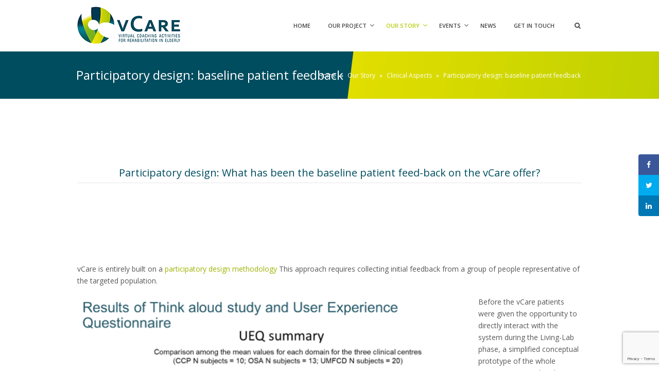

--- FILE ---
content_type: text/html; charset=UTF-8
request_url: https://www.vcare-project.eu/our-story/clinical-aspects/participatory-design-baseline-patient-feedback/
body_size: 17917
content:

<!DOCTYPE html>
<!--[if lt IE 7]><html class="ie6" lang="en-US"><![endif]-->
<!--[if IE 7]><html class="ie7" lang="en-US"><![endif]-->
<!--[if IE 8]><html class="ie8" lang="en-US"><![endif]-->
<!--[if IE 9]><html class="ie9" lang="en-US"><![endif]-->
<!--[if (gte IE 9)|!(IE)]><!--><html lang="en-US"><!--<![endif]-->


<head>
	<meta charset="UTF-8" />
	<meta name="viewport" content="width=device-width, initial-scale=1, maximum-scale=1">
	<meta name="format-detection" content="telephone=no">
	<link rel="profile" href="http://gmpg.org/xfn/11" />
	<link rel="pingback" href="https://www.vcare-project.eu/xmlrpc.php" />
	
			
		<title>Participatory design: baseline patient feedback &#8211; vCare Project</title>
<meta name='robots' content='max-image-preview:large' />


<!-- Social Pug v.2.6.2 https://devpups.com/social-pug/ -->
<meta property="og:site_name" content="vCare Project" />
<meta property="og:locale" content="en_US"/>
<meta property="og:type" content="article" />
<meta property="og:url"	content="https://www.vcare-project.eu/our-story/clinical-aspects/participatory-design-baseline-patient-feedback/" />
<meta property="og:title" content="Participatory design: baseline patient feedback" />
<meta property="og:description" content="" />
<meta property="og:updated_time" content="2021-06-01T17:40:27+00:00" />
<meta property="article:published_time" content="2021-06-01T17:40:27+00:00" />
<meta property="article:modified_time" content="2021-06-01T17:40:27+00:00" />
<meta name="twitter:card" content="summary_large_image" />
<meta name="twitter:title" content="Participatory design: baseline patient feedback" />
<meta name="twitter:description" content="" />
<!-- Social Pug v.2.6.2 https://devpups.com/social-pug/ -->
<link rel='dns-prefetch' href='//fonts.googleapis.com' />
<link rel="alternate" type="application/rss+xml" title="vCare Project &raquo; Feed" href="https://www.vcare-project.eu/feed/" />
<link rel="alternate" type="application/rss+xml" title="vCare Project &raquo; Comments Feed" href="https://www.vcare-project.eu/comments/feed/" />
<link rel="alternate" type="text/calendar" title="vCare Project &raquo; iCal Feed" href="https://www.vcare-project.eu/events/?ical=1" />
<script type="text/javascript">
/* <![CDATA[ */
window._wpemojiSettings = {"baseUrl":"https:\/\/s.w.org\/images\/core\/emoji\/14.0.0\/72x72\/","ext":".png","svgUrl":"https:\/\/s.w.org\/images\/core\/emoji\/14.0.0\/svg\/","svgExt":".svg","source":{"concatemoji":"https:\/\/www.vcare-project.eu\/wp-includes\/js\/wp-emoji-release.min.js?ver=6.4.2"}};
/*! This file is auto-generated */
!function(i,n){var o,s,e;function c(e){try{var t={supportTests:e,timestamp:(new Date).valueOf()};sessionStorage.setItem(o,JSON.stringify(t))}catch(e){}}function p(e,t,n){e.clearRect(0,0,e.canvas.width,e.canvas.height),e.fillText(t,0,0);var t=new Uint32Array(e.getImageData(0,0,e.canvas.width,e.canvas.height).data),r=(e.clearRect(0,0,e.canvas.width,e.canvas.height),e.fillText(n,0,0),new Uint32Array(e.getImageData(0,0,e.canvas.width,e.canvas.height).data));return t.every(function(e,t){return e===r[t]})}function u(e,t,n){switch(t){case"flag":return n(e,"\ud83c\udff3\ufe0f\u200d\u26a7\ufe0f","\ud83c\udff3\ufe0f\u200b\u26a7\ufe0f")?!1:!n(e,"\ud83c\uddfa\ud83c\uddf3","\ud83c\uddfa\u200b\ud83c\uddf3")&&!n(e,"\ud83c\udff4\udb40\udc67\udb40\udc62\udb40\udc65\udb40\udc6e\udb40\udc67\udb40\udc7f","\ud83c\udff4\u200b\udb40\udc67\u200b\udb40\udc62\u200b\udb40\udc65\u200b\udb40\udc6e\u200b\udb40\udc67\u200b\udb40\udc7f");case"emoji":return!n(e,"\ud83e\udef1\ud83c\udffb\u200d\ud83e\udef2\ud83c\udfff","\ud83e\udef1\ud83c\udffb\u200b\ud83e\udef2\ud83c\udfff")}return!1}function f(e,t,n){var r="undefined"!=typeof WorkerGlobalScope&&self instanceof WorkerGlobalScope?new OffscreenCanvas(300,150):i.createElement("canvas"),a=r.getContext("2d",{willReadFrequently:!0}),o=(a.textBaseline="top",a.font="600 32px Arial",{});return e.forEach(function(e){o[e]=t(a,e,n)}),o}function t(e){var t=i.createElement("script");t.src=e,t.defer=!0,i.head.appendChild(t)}"undefined"!=typeof Promise&&(o="wpEmojiSettingsSupports",s=["flag","emoji"],n.supports={everything:!0,everythingExceptFlag:!0},e=new Promise(function(e){i.addEventListener("DOMContentLoaded",e,{once:!0})}),new Promise(function(t){var n=function(){try{var e=JSON.parse(sessionStorage.getItem(o));if("object"==typeof e&&"number"==typeof e.timestamp&&(new Date).valueOf()<e.timestamp+604800&&"object"==typeof e.supportTests)return e.supportTests}catch(e){}return null}();if(!n){if("undefined"!=typeof Worker&&"undefined"!=typeof OffscreenCanvas&&"undefined"!=typeof URL&&URL.createObjectURL&&"undefined"!=typeof Blob)try{var e="postMessage("+f.toString()+"("+[JSON.stringify(s),u.toString(),p.toString()].join(",")+"));",r=new Blob([e],{type:"text/javascript"}),a=new Worker(URL.createObjectURL(r),{name:"wpTestEmojiSupports"});return void(a.onmessage=function(e){c(n=e.data),a.terminate(),t(n)})}catch(e){}c(n=f(s,u,p))}t(n)}).then(function(e){for(var t in e)n.supports[t]=e[t],n.supports.everything=n.supports.everything&&n.supports[t],"flag"!==t&&(n.supports.everythingExceptFlag=n.supports.everythingExceptFlag&&n.supports[t]);n.supports.everythingExceptFlag=n.supports.everythingExceptFlag&&!n.supports.flag,n.DOMReady=!1,n.readyCallback=function(){n.DOMReady=!0}}).then(function(){return e}).then(function(){var e;n.supports.everything||(n.readyCallback(),(e=n.source||{}).concatemoji?t(e.concatemoji):e.wpemoji&&e.twemoji&&(t(e.twemoji),t(e.wpemoji)))}))}((window,document),window._wpemojiSettings);
/* ]]> */
</script>
<link rel='stylesheet' id='pt-cv-public-style-css' href='https://www.vcare-project.eu/wp-content/plugins/content-views-query-and-display-post-page/public/assets/css/cv.css?ver=3.6.1.1' type='text/css' media='all' />
<style id='wp-emoji-styles-inline-css' type='text/css'>

	img.wp-smiley, img.emoji {
		display: inline !important;
		border: none !important;
		box-shadow: none !important;
		height: 1em !important;
		width: 1em !important;
		margin: 0 0.07em !important;
		vertical-align: -0.1em !important;
		background: none !important;
		padding: 0 !important;
	}
</style>
<link rel='stylesheet' id='wp-block-library-css' href='https://www.vcare-project.eu/wp-includes/css/dist/block-library/style.min.css?ver=6.4.2' type='text/css' media='all' />
<style id='classic-theme-styles-inline-css' type='text/css'>
/*! This file is auto-generated */
.wp-block-button__link{color:#fff;background-color:#32373c;border-radius:9999px;box-shadow:none;text-decoration:none;padding:calc(.667em + 2px) calc(1.333em + 2px);font-size:1.125em}.wp-block-file__button{background:#32373c;color:#fff;text-decoration:none}
</style>
<style id='global-styles-inline-css' type='text/css'>
body{--wp--preset--color--black: #000000;--wp--preset--color--cyan-bluish-gray: #abb8c3;--wp--preset--color--white: #ffffff;--wp--preset--color--pale-pink: #f78da7;--wp--preset--color--vivid-red: #cf2e2e;--wp--preset--color--luminous-vivid-orange: #ff6900;--wp--preset--color--luminous-vivid-amber: #fcb900;--wp--preset--color--light-green-cyan: #7bdcb5;--wp--preset--color--vivid-green-cyan: #00d084;--wp--preset--color--pale-cyan-blue: #8ed1fc;--wp--preset--color--vivid-cyan-blue: #0693e3;--wp--preset--color--vivid-purple: #9b51e0;--wp--preset--gradient--vivid-cyan-blue-to-vivid-purple: linear-gradient(135deg,rgba(6,147,227,1) 0%,rgb(155,81,224) 100%);--wp--preset--gradient--light-green-cyan-to-vivid-green-cyan: linear-gradient(135deg,rgb(122,220,180) 0%,rgb(0,208,130) 100%);--wp--preset--gradient--luminous-vivid-amber-to-luminous-vivid-orange: linear-gradient(135deg,rgba(252,185,0,1) 0%,rgba(255,105,0,1) 100%);--wp--preset--gradient--luminous-vivid-orange-to-vivid-red: linear-gradient(135deg,rgba(255,105,0,1) 0%,rgb(207,46,46) 100%);--wp--preset--gradient--very-light-gray-to-cyan-bluish-gray: linear-gradient(135deg,rgb(238,238,238) 0%,rgb(169,184,195) 100%);--wp--preset--gradient--cool-to-warm-spectrum: linear-gradient(135deg,rgb(74,234,220) 0%,rgb(151,120,209) 20%,rgb(207,42,186) 40%,rgb(238,44,130) 60%,rgb(251,105,98) 80%,rgb(254,248,76) 100%);--wp--preset--gradient--blush-light-purple: linear-gradient(135deg,rgb(255,206,236) 0%,rgb(152,150,240) 100%);--wp--preset--gradient--blush-bordeaux: linear-gradient(135deg,rgb(254,205,165) 0%,rgb(254,45,45) 50%,rgb(107,0,62) 100%);--wp--preset--gradient--luminous-dusk: linear-gradient(135deg,rgb(255,203,112) 0%,rgb(199,81,192) 50%,rgb(65,88,208) 100%);--wp--preset--gradient--pale-ocean: linear-gradient(135deg,rgb(255,245,203) 0%,rgb(182,227,212) 50%,rgb(51,167,181) 100%);--wp--preset--gradient--electric-grass: linear-gradient(135deg,rgb(202,248,128) 0%,rgb(113,206,126) 100%);--wp--preset--gradient--midnight: linear-gradient(135deg,rgb(2,3,129) 0%,rgb(40,116,252) 100%);--wp--preset--font-size--small: 13px;--wp--preset--font-size--medium: 20px;--wp--preset--font-size--large: 36px;--wp--preset--font-size--x-large: 42px;--wp--preset--spacing--20: 0.44rem;--wp--preset--spacing--30: 0.67rem;--wp--preset--spacing--40: 1rem;--wp--preset--spacing--50: 1.5rem;--wp--preset--spacing--60: 2.25rem;--wp--preset--spacing--70: 3.38rem;--wp--preset--spacing--80: 5.06rem;--wp--preset--shadow--natural: 6px 6px 9px rgba(0, 0, 0, 0.2);--wp--preset--shadow--deep: 12px 12px 50px rgba(0, 0, 0, 0.4);--wp--preset--shadow--sharp: 6px 6px 0px rgba(0, 0, 0, 0.2);--wp--preset--shadow--outlined: 6px 6px 0px -3px rgba(255, 255, 255, 1), 6px 6px rgba(0, 0, 0, 1);--wp--preset--shadow--crisp: 6px 6px 0px rgba(0, 0, 0, 1);}:where(.is-layout-flex){gap: 0.5em;}:where(.is-layout-grid){gap: 0.5em;}body .is-layout-flow > .alignleft{float: left;margin-inline-start: 0;margin-inline-end: 2em;}body .is-layout-flow > .alignright{float: right;margin-inline-start: 2em;margin-inline-end: 0;}body .is-layout-flow > .aligncenter{margin-left: auto !important;margin-right: auto !important;}body .is-layout-constrained > .alignleft{float: left;margin-inline-start: 0;margin-inline-end: 2em;}body .is-layout-constrained > .alignright{float: right;margin-inline-start: 2em;margin-inline-end: 0;}body .is-layout-constrained > .aligncenter{margin-left: auto !important;margin-right: auto !important;}body .is-layout-constrained > :where(:not(.alignleft):not(.alignright):not(.alignfull)){max-width: var(--wp--style--global--content-size);margin-left: auto !important;margin-right: auto !important;}body .is-layout-constrained > .alignwide{max-width: var(--wp--style--global--wide-size);}body .is-layout-flex{display: flex;}body .is-layout-flex{flex-wrap: wrap;align-items: center;}body .is-layout-flex > *{margin: 0;}body .is-layout-grid{display: grid;}body .is-layout-grid > *{margin: 0;}:where(.wp-block-columns.is-layout-flex){gap: 2em;}:where(.wp-block-columns.is-layout-grid){gap: 2em;}:where(.wp-block-post-template.is-layout-flex){gap: 1.25em;}:where(.wp-block-post-template.is-layout-grid){gap: 1.25em;}.has-black-color{color: var(--wp--preset--color--black) !important;}.has-cyan-bluish-gray-color{color: var(--wp--preset--color--cyan-bluish-gray) !important;}.has-white-color{color: var(--wp--preset--color--white) !important;}.has-pale-pink-color{color: var(--wp--preset--color--pale-pink) !important;}.has-vivid-red-color{color: var(--wp--preset--color--vivid-red) !important;}.has-luminous-vivid-orange-color{color: var(--wp--preset--color--luminous-vivid-orange) !important;}.has-luminous-vivid-amber-color{color: var(--wp--preset--color--luminous-vivid-amber) !important;}.has-light-green-cyan-color{color: var(--wp--preset--color--light-green-cyan) !important;}.has-vivid-green-cyan-color{color: var(--wp--preset--color--vivid-green-cyan) !important;}.has-pale-cyan-blue-color{color: var(--wp--preset--color--pale-cyan-blue) !important;}.has-vivid-cyan-blue-color{color: var(--wp--preset--color--vivid-cyan-blue) !important;}.has-vivid-purple-color{color: var(--wp--preset--color--vivid-purple) !important;}.has-black-background-color{background-color: var(--wp--preset--color--black) !important;}.has-cyan-bluish-gray-background-color{background-color: var(--wp--preset--color--cyan-bluish-gray) !important;}.has-white-background-color{background-color: var(--wp--preset--color--white) !important;}.has-pale-pink-background-color{background-color: var(--wp--preset--color--pale-pink) !important;}.has-vivid-red-background-color{background-color: var(--wp--preset--color--vivid-red) !important;}.has-luminous-vivid-orange-background-color{background-color: var(--wp--preset--color--luminous-vivid-orange) !important;}.has-luminous-vivid-amber-background-color{background-color: var(--wp--preset--color--luminous-vivid-amber) !important;}.has-light-green-cyan-background-color{background-color: var(--wp--preset--color--light-green-cyan) !important;}.has-vivid-green-cyan-background-color{background-color: var(--wp--preset--color--vivid-green-cyan) !important;}.has-pale-cyan-blue-background-color{background-color: var(--wp--preset--color--pale-cyan-blue) !important;}.has-vivid-cyan-blue-background-color{background-color: var(--wp--preset--color--vivid-cyan-blue) !important;}.has-vivid-purple-background-color{background-color: var(--wp--preset--color--vivid-purple) !important;}.has-black-border-color{border-color: var(--wp--preset--color--black) !important;}.has-cyan-bluish-gray-border-color{border-color: var(--wp--preset--color--cyan-bluish-gray) !important;}.has-white-border-color{border-color: var(--wp--preset--color--white) !important;}.has-pale-pink-border-color{border-color: var(--wp--preset--color--pale-pink) !important;}.has-vivid-red-border-color{border-color: var(--wp--preset--color--vivid-red) !important;}.has-luminous-vivid-orange-border-color{border-color: var(--wp--preset--color--luminous-vivid-orange) !important;}.has-luminous-vivid-amber-border-color{border-color: var(--wp--preset--color--luminous-vivid-amber) !important;}.has-light-green-cyan-border-color{border-color: var(--wp--preset--color--light-green-cyan) !important;}.has-vivid-green-cyan-border-color{border-color: var(--wp--preset--color--vivid-green-cyan) !important;}.has-pale-cyan-blue-border-color{border-color: var(--wp--preset--color--pale-cyan-blue) !important;}.has-vivid-cyan-blue-border-color{border-color: var(--wp--preset--color--vivid-cyan-blue) !important;}.has-vivid-purple-border-color{border-color: var(--wp--preset--color--vivid-purple) !important;}.has-vivid-cyan-blue-to-vivid-purple-gradient-background{background: var(--wp--preset--gradient--vivid-cyan-blue-to-vivid-purple) !important;}.has-light-green-cyan-to-vivid-green-cyan-gradient-background{background: var(--wp--preset--gradient--light-green-cyan-to-vivid-green-cyan) !important;}.has-luminous-vivid-amber-to-luminous-vivid-orange-gradient-background{background: var(--wp--preset--gradient--luminous-vivid-amber-to-luminous-vivid-orange) !important;}.has-luminous-vivid-orange-to-vivid-red-gradient-background{background: var(--wp--preset--gradient--luminous-vivid-orange-to-vivid-red) !important;}.has-very-light-gray-to-cyan-bluish-gray-gradient-background{background: var(--wp--preset--gradient--very-light-gray-to-cyan-bluish-gray) !important;}.has-cool-to-warm-spectrum-gradient-background{background: var(--wp--preset--gradient--cool-to-warm-spectrum) !important;}.has-blush-light-purple-gradient-background{background: var(--wp--preset--gradient--blush-light-purple) !important;}.has-blush-bordeaux-gradient-background{background: var(--wp--preset--gradient--blush-bordeaux) !important;}.has-luminous-dusk-gradient-background{background: var(--wp--preset--gradient--luminous-dusk) !important;}.has-pale-ocean-gradient-background{background: var(--wp--preset--gradient--pale-ocean) !important;}.has-electric-grass-gradient-background{background: var(--wp--preset--gradient--electric-grass) !important;}.has-midnight-gradient-background{background: var(--wp--preset--gradient--midnight) !important;}.has-small-font-size{font-size: var(--wp--preset--font-size--small) !important;}.has-medium-font-size{font-size: var(--wp--preset--font-size--medium) !important;}.has-large-font-size{font-size: var(--wp--preset--font-size--large) !important;}.has-x-large-font-size{font-size: var(--wp--preset--font-size--x-large) !important;}
.wp-block-navigation a:where(:not(.wp-element-button)){color: inherit;}
:where(.wp-block-post-template.is-layout-flex){gap: 1.25em;}:where(.wp-block-post-template.is-layout-grid){gap: 1.25em;}
:where(.wp-block-columns.is-layout-flex){gap: 2em;}:where(.wp-block-columns.is-layout-grid){gap: 2em;}
.wp-block-pullquote{font-size: 1.5em;line-height: 1.6;}
</style>
<link rel='stylesheet' id='contact-form-7-css' href='https://www.vcare-project.eu/wp-content/plugins/contact-form-7/includes/css/styles.css?ver=5.8.4' type='text/css' media='all' />
<link rel='stylesheet' id='ctf_styles-css' href='https://www.vcare-project.eu/wp-content/plugins/custom-twitter-feeds/css/ctf-styles.min.css?ver=2.2.1' type='text/css' media='all' />
<link rel='stylesheet' id='rs-plugin-settings-css' href='https://www.vcare-project.eu/wp-content/plugins/revslider/public/assets/css/settings.css?ver=5.4.6.4' type='text/css' media='all' />
<style id='rs-plugin-settings-inline-css' type='text/css'>
#rs-demo-id {}
</style>
<link rel='stylesheet' id='dpsp-frontend-style-pro-css' href='https://www.vcare-project.eu/wp-content/plugins/social-pug/assets/css/style-frontend-pro.css?ver=2.6.2' type='text/css' media='all' />
<link rel='stylesheet' id='timetable_sf_style-css' href='https://www.vcare-project.eu/wp-content/plugins/timetable/style/superfish.css?ver=6.4.2' type='text/css' media='all' />
<link rel='stylesheet' id='timetable_style-css' href='https://www.vcare-project.eu/wp-content/plugins/timetable/style/style.css?ver=6.4.2' type='text/css' media='all' />
<link rel='stylesheet' id='timetable_event_template-css' href='https://www.vcare-project.eu/wp-content/plugins/timetable/style/event_template.css?ver=6.4.2' type='text/css' media='all' />
<link rel='stylesheet' id='timetable_responsive_style-css' href='https://www.vcare-project.eu/wp-content/plugins/timetable/style/responsive.css?ver=6.4.2' type='text/css' media='all' />
<link rel='stylesheet' id='timetable_font_lato-css' href='//fonts.googleapis.com/css?family=Lato%3A400%2C700&#038;ver=6.4.2' type='text/css' media='all' />
<link rel='stylesheet' id='js_composer_front-css' href='https://www.vcare-project.eu/wp-content/plugins/js_composer/assets/css/js_composer.min.css?ver=5.4.5' type='text/css' media='all' />
<link rel='stylesheet' id='core-extend-css' href='https://www.vcare-project.eu/wp-content/plugins/core-extend/assets/css/core-extend.css?ver=6.4.2' type='text/css' media='all' />
<link rel='stylesheet' id='font-awesome-css' href='https://www.vcare-project.eu/wp-content/plugins/core-extend/assets/css/font-awesome.css?ver=4.7.0' type='text/css' media='all' />
<link rel='stylesheet' id='google-fonts-css' href='//fonts.googleapis.com/css?family=Open+Sans%3Alighter%2Cnormal%2Csemi-bold%2Cbold&#038;ver=6.4.2' type='text/css' media='all' />
<link rel='stylesheet' id='jquery.mmenu-css' href='https://www.vcare-project.eu/wp-content/themes/care/css/jquery.mmenu.css?ver=1' type='text/css' media='all' />
<link rel='stylesheet' id='main-css' href='https://www.vcare-project.eu/wp-content/themes/care/style.css?ver=6.4.2' type='text/css' media='all' />
<style id='main-inline-css' type='text/css'>

		.themecolor_bg, .wpb_button.wpb_btn_themecolor, .wpb_button.wpb_btn_themecolor:hover, input[type='submit'], #wp-calendar #today, .vc_progress_bar .vc_single_bar.bar_themecolor .vc_bar, #site-navigation .header_cart_button .cart_product_count, .woocommerce a.added_to_cart,.woocommerce-page a.added_to_cart, .header-search .search-input, .pricing-box .plan-badge, article.format-quote .quoute-text, article.format-link .link-text, article.format-status .status-text {background-color:#b5cc02;}
	::selection{background-color:#b5cc02;}::-moz-selection{background-color:#b5cc02;}
		dt,.wpb_button.wpb_btn_themecolor.wpb_btn-minimal, .themecolor_txt, #site-header #site-navigation ul li a:hover, #site-header #site-navigation .search_button:hover, #site-header #site-navigation .header_cart_button:hover, #site-header #site-navigation ul li ul li.current-menu-item > a, #site-header #site-navigation ul li ul li.current-menu-item > a:hover, .single-post #site-header #site-navigation ul li ul li.current_page_parent > a, #site-header #site-navigation ul li ul li.current-menu-ancestor > a, #site-navigation ul li.menu-item-has-children:hover:after, #site-header #site-navigation ul li.megamenu ul li a:hover, #site-header #site-navigation ul li.current-menu-item > a,.single-post #site-header #site-navigation ul li.current_page_parent > a, #site-header #site-navigation ul li.current-menu-ancestor > a, #site-header #site-navigation ul li.current-menu-ancestor.menu-item-has-children:after, a:hover, #site-header #site-navigation ul li.megamenu ul li.current-menu-item > a,.single-post #site-header #site-navigation ul li.megamenu ul li.current_page_parent > a,#site-header #site-navigation ul li.megamenu ul li.current-menu-ancestor > a, .widget a, span.required, #comments .comment-reply-link:hover,#comments .comment-meta a:hover, .vc_toggle_default .vc_toggle_title .vc_toggle_icon:after, .post-entry-header .entry-meta a:hover, #comments p.comment-notes:before, p.logged-in-as:before, p.must-log-in:before, article.sticky .post-preview:after, .separator_w_icon i, blockquote:after, article.format-chat p:nth-child(odd):before, .entry-meta-footer a:hover, .footer-sidebar a:hover, .team_member_position, .wpb_accordion .wpb_accordion_wrapper .wpb_accordion_header a, .woocommerce-MyAccount-navigation ul li.is-active a{color:#b5cc02;}		
	
		.wpb_button.wpb_btn_themecolor, .wpb_button.wpb_btn_themecolor:hover, input[type='submit'], th, #comments .comment-reply-link:hover, #site-navigation, #site-navigation ul li ul, .woocommerce-MyAccount-navigation ul li.is-active {border-color:#b5cc02;}
	
		.widget-area .widget .tagcloud a:hover, .post-navigation a:hover {background-color:#b5cc02;}
		article.format-image .post-preview a:after{background-color:#b5cc02; background-color:rgba(181,204,2, 0.75);}
		article.format-image .post-preview a:hover:after, article.format-image .post-preview a.touch-hover:after {background-color:#b5cc02; background-color:rgba(181,204,2, 1);}
		.header-search.header-search-active .searchform-wrapper:before {border-bottom-color:#b5cc02;}
	#top-bar-wrapper{padding:0px;}#site-header #header-container, #top-bar{max-width:980px; }#topleft-widget-area{padding-left:0px;} #topright-widget-area{padding-right:0px;}.row-inner{max-width:1010px;}#container.no-sidebar.no-vc, #container.row-inner, .site-info .row-inner, .page-header .row-inner{max-width:980px;}.tt_event_theme_page{width:980px; }.tt_event_page_left{width:670px; }body, .tt_event_theme_page p{font-family:Open Sans; color:#575757; font-size:14px}select, input, textarea, .wpb_button{font-family:Open Sans}#site-navigation ul li{font-family:Open Sans}h1, h2, h3, h4, h5, h6{font-family:Open Sans}.heading_wrapper h2, .heading_wrapper .heading_subtitle{font-family:Open Sans}.widget .widget-title{font-family:Open Sans}#site-header #header-wrapper, #site-navigation ul li ul{background-color:#ffffff;}#site-header, #site-header #header-container{height:100px;} #site-navigation ul li a, #site-navigation .search_button, #site-navigation .header_cart_link, #site-logo .site-title{line-height:100px;} #site-logo img {max-height:100px;}#top-bar-wrapper{background:#3498db}#top-bar-wrapper, #top-bar-wrapper a, #top-bar ul li ul li a:after{color:#ffffff}#site-logo h1.site-title a, #site-header #site-navigation ul li a, #site-header #site-navigation .search_button, #site-header #site-navigation .header_cart_button, .toggle-mobile-menu i {color:#444444}#site-header #site-navigation ul li.megamenu > ul > li > a, #site-header #site-navigation ul li.megamenu > ul > li:hover > a,  #site-header #site-navigation ul li.megamenu ul li.current-menu-ancestor > a {color:#284b80}#site-logo {margin-top:0px}#site-logo {margin-left:0px}h1{font-size:30px}h2{font-size:24px}h3{font-size:20px}h4{font-size:18px}h5{font-size:16px}h6{font-size:13px}h1, h2, h3, h4, h5, h6, h1 a, h2 a, h3 a, h4 a, h5 a, h6 a, .woocommerce-page.woocommerce-cart .cart-empty, #site-navigation .header_cart_widget .woocommerce .buttons a, #site-navigation .header_cart_widget .woocommerce .total, .tt_event_theme_page h2, .tt_event_theme_page h3, .tt_event_theme_page h4, .tt_event_theme_page h5, #sidebar .widget_nav_menu ul li.current-menu-item a, #sidebar .widget_nav_menu ul li a:hover {color:#004d5f}a {color:#9db201}.post-entry-header .entry-meta, .post-entry-header .entry-meta a,.entry-meta-footer ,.entry-meta-footer a{color:#3e293e}.footer-sidebar .widget{color:#999999}.site-info .widget{color:#999999}.blog article.post-entry {text-align:left}.single-post article.post-entry {text-align:left}#content h4.wpb_toggle{color:#575757}
</style>
<script type="text/javascript" src="https://www.vcare-project.eu/wp-includes/js/jquery/jquery.min.js?ver=3.7.1" id="jquery-core-js"></script>
<script type="text/javascript" src="https://www.vcare-project.eu/wp-includes/js/jquery/jquery-migrate.min.js?ver=3.4.1" id="jquery-migrate-js"></script>
<script type="text/javascript" src="https://www.vcare-project.eu/wp-content/plugins/revslider/public/assets/js/jquery.themepunch.tools.min.js?ver=5.4.6.4" id="tp-tools-js"></script>
<script type="text/javascript" src="https://www.vcare-project.eu/wp-content/plugins/revslider/public/assets/js/jquery.themepunch.revolution.min.js?ver=5.4.6.4" id="revmin-js"></script>
<script type="text/javascript" src="https://www.vcare-project.eu/wp-content/plugins/social-pug/assets/js/front-end-pro.js?ver=2.6.2" id="dpsp-frontend-js-pro-js"></script>
<script type="text/javascript" id="wp-statistics-tracker-js-extra">
/* <![CDATA[ */
var WP_Statistics_Tracker_Object = {"hitRequestUrl":"https:\/\/www.vcare-project.eu\/wp-json\/wp-statistics\/v2\/hit?wp_statistics_hit_rest=yes&track_all=1&current_page_type=page&current_page_id=3917&search_query&page_uri=L291ci1zdG9yeS9jbGluaWNhbC1hc3BlY3RzL3BhcnRpY2lwYXRvcnktZGVzaWduLWJhc2VsaW5lLXBhdGllbnQtZmVlZGJhY2sv","keepOnlineRequestUrl":"https:\/\/www.vcare-project.eu\/wp-json\/wp-statistics\/v2\/online?wp_statistics_hit_rest=yes&track_all=1&current_page_type=page&current_page_id=3917&search_query&page_uri=L291ci1zdG9yeS9jbGluaWNhbC1hc3BlY3RzL3BhcnRpY2lwYXRvcnktZGVzaWduLWJhc2VsaW5lLXBhdGllbnQtZmVlZGJhY2sv","option":{"dntEnabled":false,"cacheCompatibility":""}};
/* ]]> */
</script>
<script type="text/javascript" src="https://www.vcare-project.eu/wp-content/plugins/wp-statistics/assets/js/tracker.js?ver=6.4.2" id="wp-statistics-tracker-js"></script>
<script type="text/javascript" src="https://www.vcare-project.eu/wp-content/themes/care/js/init.js?ver=6.4.2" id="main-js-js"></script>
<script type="text/javascript" src="https://www.vcare-project.eu/wp-content/themes/care/js/sticky-header.js?ver=6.4.2" id="sticky-header-js-js"></script>
<link rel="https://api.w.org/" href="https://www.vcare-project.eu/wp-json/" /><link rel="alternate" type="application/json" href="https://www.vcare-project.eu/wp-json/wp/v2/pages/3917" /><link rel="EditURI" type="application/rsd+xml" title="RSD" href="https://www.vcare-project.eu/xmlrpc.php?rsd" />
<meta name="generator" content="WordPress 6.4.2" />
<link rel="canonical" href="https://www.vcare-project.eu/our-story/clinical-aspects/participatory-design-baseline-patient-feedback/" />
<link rel='shortlink' href='https://www.vcare-project.eu/?p=3917' />
<link rel="alternate" type="application/json+oembed" href="https://www.vcare-project.eu/wp-json/oembed/1.0/embed?url=https%3A%2F%2Fwww.vcare-project.eu%2Four-story%2Fclinical-aspects%2Fparticipatory-design-baseline-patient-feedback%2F" />
<link rel="alternate" type="text/xml+oembed" href="https://www.vcare-project.eu/wp-json/oembed/1.0/embed?url=https%3A%2F%2Fwww.vcare-project.eu%2Four-story%2Fclinical-aspects%2Fparticipatory-design-baseline-patient-feedback%2F&#038;format=xml" />
<style type="text/css" data-source="Social Pug">
					@media screen and ( max-width : 720px ) {
						#dpsp-floating-sidebar.dpsp-hide-on-mobile { display: none !important; }
					}
				
					@media screen and ( max-width : 720px ) {
						.dpsp-share-text.dpsp-hide-on-mobile { display: none !important; }
					}
				</style><meta name="tec-api-version" content="v1"><meta name="tec-api-origin" content="https://www.vcare-project.eu"><link rel="alternate" href="https://www.vcare-project.eu/wp-json/tribe/events/v1/" /><!-- Analytics by WP Statistics v14.2 - https://wp-statistics.com/ -->
<meta name="generator" content="Powered by WPBakery Page Builder - drag and drop page builder for WordPress."/>
<!--[if lte IE 9]><link rel="stylesheet" type="text/css" href="https://www.vcare-project.eu/wp-content/plugins/js_composer/assets/css/vc_lte_ie9.min.css" media="screen"><![endif]--><meta name="generator" content="Powered by Slider Revolution 5.4.6.4 - responsive, Mobile-Friendly Slider Plugin for WordPress with comfortable drag and drop interface." />
<link rel="icon" href="https://www.vcare-project.eu/wp-content/uploads/2018/02/cropped-favicon-1-32x32.png" sizes="32x32" />
<link rel="icon" href="https://www.vcare-project.eu/wp-content/uploads/2018/02/cropped-favicon-1-192x192.png" sizes="192x192" />
<link rel="apple-touch-icon" href="https://www.vcare-project.eu/wp-content/uploads/2018/02/cropped-favicon-1-180x180.png" />
<meta name="msapplication-TileImage" content="https://www.vcare-project.eu/wp-content/uploads/2018/02/cropped-favicon-1-270x270.png" />
<script type="text/javascript">function setREVStartSize(e){
				try{ var i=jQuery(window).width(),t=9999,r=0,n=0,l=0,f=0,s=0,h=0;					
					if(e.responsiveLevels&&(jQuery.each(e.responsiveLevels,function(e,f){f>i&&(t=r=f,l=e),i>f&&f>r&&(r=f,n=e)}),t>r&&(l=n)),f=e.gridheight[l]||e.gridheight[0]||e.gridheight,s=e.gridwidth[l]||e.gridwidth[0]||e.gridwidth,h=i/s,h=h>1?1:h,f=Math.round(h*f),"fullscreen"==e.sliderLayout){var u=(e.c.width(),jQuery(window).height());if(void 0!=e.fullScreenOffsetContainer){var c=e.fullScreenOffsetContainer.split(",");if (c) jQuery.each(c,function(e,i){u=jQuery(i).length>0?u-jQuery(i).outerHeight(!0):u}),e.fullScreenOffset.split("%").length>1&&void 0!=e.fullScreenOffset&&e.fullScreenOffset.length>0?u-=jQuery(window).height()*parseInt(e.fullScreenOffset,0)/100:void 0!=e.fullScreenOffset&&e.fullScreenOffset.length>0&&(u-=parseInt(e.fullScreenOffset,0))}f=u}else void 0!=e.minHeight&&f<e.minHeight&&(f=e.minHeight);e.c.closest(".rev_slider_wrapper").css({height:f})					
				}catch(d){console.log("Failure at Presize of Slider:"+d)}
			};</script>
<noscript><style type="text/css"> .wpb_animate_when_almost_visible { opacity: 1; }</style></noscript></head>
	
<body class="page-template-default page page-id-3917 page-child parent-pageid-3478 tribe-no-js page-template-care wpb-js-composer js-comp-ver-5.4.5 vc_responsive">
	<div id="wrapper">
		
				
				
		<header id="site-header" class="" role="banner">
			<div id="header-wrapper">
				<div id="header-container" class="clearfix">
					<div id="site-logo">
						<a href="https://www.vcare-project.eu" class="header-default-css"><img src="https://vcare-project.eu/wp-content/uploads/2018/02/vcare-logo.gif" alt="vCare Project" /></a>					</div>
					
					<nav id="site-navigation" role="navigation">
						<div class="menu-container"><ul id="menu-main-menu" class="menu"><li id="menu-item-2882" class="menu-item menu-item-type-post_type menu-item-object-page menu-item-home menu-item-2882"><a href="https://www.vcare-project.eu/">Home</a></li>
<li id="menu-item-2884" class="menu-item menu-item-type-custom menu-item-object-custom menu-item-has-children menu-item-2884"><a href="/project/objectives/">Our Project</a>
<ul class="sub-menu">
	<li id="menu-item-3025" class="menu-item menu-item-type-post_type menu-item-object-page menu-item-3025"><a href="https://www.vcare-project.eu/welcome/mission-statement/">Mission Statement</a></li>
	<li id="menu-item-3284" class="menu-item menu-item-type-post_type menu-item-object-page menu-item-3284"><a href="https://www.vcare-project.eu/project/ambition/">Ambition</a></li>
	<li id="menu-item-2907" class="menu-item menu-item-type-post_type menu-item-object-page menu-item-2907"><a href="https://www.vcare-project.eu/project/objectives/">Objectives</a></li>
	<li id="menu-item-2931" class="menu-item menu-item-type-post_type menu-item-object-page menu-item-2931"><a href="https://www.vcare-project.eu/project/partners/">Partners</a></li>
	<li id="menu-item-3032" class="menu-item menu-item-type-post_type menu-item-object-page menu-item-3032"><a href="https://www.vcare-project.eu/project/the-projects-expected-impact/">Impact</a></li>
	<li id="menu-item-3015" class="menu-item menu-item-type-post_type menu-item-object-page menu-item-3015"><a href="https://www.vcare-project.eu/project/workpackages/">Workpackages</a></li>
	<li id="menu-item-3000" class="menu-item menu-item-type-post_type menu-item-object-page menu-item-3000"><a href="https://www.vcare-project.eu/project/deliverables/">Deliverables</a></li>
	<li id="menu-item-3049" class="menu-item menu-item-type-post_type menu-item-object-page menu-item-3049"><a href="https://www.vcare-project.eu/project/publications/">Publications</a></li>
	<li id="menu-item-3692" class="menu-item menu-item-type-post_type menu-item-object-page menu-item-has-children menu-item-3692"><a href="https://www.vcare-project.eu/project/pm-15-project-initiative/">PM-15 project initiative</a>
	<ul class="sub-menu">
		<li id="menu-item-3874" class="menu-item menu-item-type-post_type menu-item-object-page menu-item-3874"><a href="https://www.vcare-project.eu/project/pm-15-project-initiative/learning-from-other-projects/">Learning from other projects</a></li>
	</ul>
</li>
	<li id="menu-item-3529" class="menu-item menu-item-type-post_type menu-item-object-page menu-item-3529"><a href="https://www.vcare-project.eu/project/resources/">Further Resources</a></li>
</ul>
</li>
<li id="menu-item-3532" class="menu-item menu-item-type-custom menu-item-object-custom current-menu-ancestor menu-item-has-children menu-item-3532"><a href="/our-story/videos">Our Story</a>
<ul class="sub-menu">
	<li id="menu-item-3131" class="menu-item menu-item-type-post_type menu-item-object-page menu-item-3131"><a href="https://www.vcare-project.eu/our-story/videos/">vCare Video Reports</a></li>
	<li id="menu-item-3509" class="menu-item menu-item-type-post_type menu-item-object-page current-page-ancestor current-menu-ancestor current-menu-parent current-page-parent current_page_parent current_page_ancestor menu-item-has-children menu-item-3509"><a href="https://www.vcare-project.eu/our-story/clinical-aspects/">Clinical Aspects</a>
	<ul class="sub-menu">
		<li id="menu-item-3664" class="menu-item menu-item-type-post_type menu-item-object-page menu-item-3664"><a href="https://www.vcare-project.eu/our-story/clinical-aspects/living-with-a-virtual-coach/">Living with a virtual coach</a></li>
		<li id="menu-item-3943" class="menu-item menu-item-type-post_type menu-item-object-page menu-item-3943"><a href="https://www.vcare-project.eu/our-story/clinical-aspects/first-patient-impressions-of-vcare/">First patient impressions of vCare</a></li>
		<li id="menu-item-3779" class="menu-item menu-item-type-post_type menu-item-object-page menu-item-3779"><a href="https://www.vcare-project.eu/our-story/clinical-aspects/designing-new-clinical-pathways/">Designing new clinical pathways</a></li>
		<li id="menu-item-3780" class="menu-item menu-item-type-post_type menu-item-object-page menu-item-3780"><a href="https://www.vcare-project.eu/our-story/clinical-aspects/from-tech-labs-to-living-lab/">From Tech-Labs to Living-Lab</a></li>
		<li id="menu-item-3778" class="menu-item menu-item-type-post_type menu-item-object-page menu-item-3778"><a href="https://www.vcare-project.eu/our-story/clinical-aspects/participatory-design-tools-and-methods/">Participatory Design tools and methods</a></li>
		<li id="menu-item-3942" class="menu-item menu-item-type-post_type menu-item-object-page current-menu-item page_item page-item-3917 current_page_item menu-item-3942"><a href="https://www.vcare-project.eu/our-story/clinical-aspects/participatory-design-baseline-patient-feedback/" aria-current="page">Participatory design: baseline patient feedback</a></li>
		<li id="menu-item-3873" class="menu-item menu-item-type-post_type menu-item-object-page menu-item-3873"><a href="https://www.vcare-project.eu/our-story/clinical-aspects/vcare-helpful-for-romania/">vCare helpful for Romania</a></li>
	</ul>
</li>
	<li id="menu-item-3508" class="menu-item menu-item-type-post_type menu-item-object-page menu-item-has-children menu-item-3508"><a href="https://www.vcare-project.eu/our-story/technical-aspects/">Technical Aspects</a>
	<ul class="sub-menu">
		<li id="menu-item-3663" class="menu-item menu-item-type-post_type menu-item-object-page menu-item-3663"><a href="https://www.vcare-project.eu/our-story/technical-aspects/how-does-vcare-technically-work/">How does vCare technically work?</a></li>
		<li id="menu-item-3876" class="menu-item menu-item-type-post_type menu-item-object-page menu-item-3876"><a href="https://www.vcare-project.eu/our-story/technical-aspects/serious-games-and-digital-therapeutics/">Serious Games and Digital Therapeutics</a></li>
		<li id="menu-item-3875" class="menu-item menu-item-type-post_type menu-item-object-page menu-item-3875"><a href="https://www.vcare-project.eu/our-story/technical-aspects/machine-learning-in-vcare/">Machine learning in vCare</a></li>
		<li id="menu-item-3941" class="menu-item menu-item-type-post_type menu-item-object-page menu-item-3941"><a href="https://www.vcare-project.eu/our-story/technical-aspects/use-of-standards-in-vcare/">Use of standards in vCare</a></li>
		<li id="menu-item-4014" class="menu-item menu-item-type-post_type menu-item-object-page menu-item-4014"><a href="https://www.vcare-project.eu/our-story/technical-aspects/design-and-implementation-of-the-vcare-avatar-based-virtual-coach/">Design and implementation of the vCare Avatar-based Virtual Coach</a></li>
	</ul>
</li>
</ul>
</li>
<li id="menu-item-3050" class="menu-item menu-item-type-post_type menu-item-object-page menu-item-has-children menu-item-3050"><a href="https://www.vcare-project.eu/events/">Events</a>
<ul class="sub-menu">
	<li id="menu-item-4958" class="menu-item menu-item-type-post_type menu-item-object-page menu-item-4958"><a href="https://www.vcare-project.eu/vcare-final-open-event/">vCare Final Open Event</a></li>
</ul>
</li>
<li id="menu-item-3285" class="menu-item menu-item-type-custom menu-item-object-custom menu-item-3285"><a href="/category/news/">News</a></li>
<li id="menu-item-3067" class="menu-item menu-item-type-post_type menu-item-object-page menu-item-3067"><a href="https://www.vcare-project.eu/contact/">Get in touch</a></li>
</ul></div>						
												
													<button id="trigger-header-search" class="search_button" type="button">
								<i class="fa fa-search"></i>
							</button>
											
					</nav><!-- #site-navigation -->
					
											<div class="header-search">
								<div class="searchform-wrapper">
		<form role="search" method="get" class="searchform" action="https://www.vcare-project.eu/">
			<input onfocus="this.value=''" onblur="this.value='TYPE AND HIT ENTER ...'" type="text" value="TYPE AND HIT ENTER ..." name="s" class="search-input" />
		</form>
	</div>						</div>
													
					<a href="#mobile-site-navigation" class="toggle-mobile-menu"><i class="fa fa-bars"></i></a>
				</div><!-- #header-container -->	
			</div><!-- #header-wrapper -->	
		</header><!-- #site-header -->	
		
		
	
	
			<div class="page-header">
			<div class="row-inner">
				<h1 class="page-title">Participatory design: baseline patient feedback</h1><nav class="breadcrumbs-trail" role="navigation"><a href="https://www.vcare-project.eu/" class="home">Home</a> <span class='breadcrumbs-separator'>&raquo;</span> <a href="https://www.vcare-project.eu/our-story/" title="Our Story">Our Story</a> <span class='breadcrumbs-separator'>&raquo;</span> <a href="https://www.vcare-project.eu/our-story/clinical-aspects/" title="Clinical Aspects">Clinical Aspects</a> <span class='breadcrumbs-separator'>&raquo;</span> Participatory design: baseline patient feedback</nav>			</div>	
		</div><!-- .page-header -->
		
		
		<div id="main" class="clearfix">
		<div id="container" class="row-inner">
			<div id="content">

				
				<article id="post-3917" class="clearfix post-3917 page type-page status-publish hentry" role="article">
					<div class="entry-content clearfix">
						<span id="dpsp-post-content-markup" data-image-pin-it="false"></span><section  class="wpb_row main_row  no-seperator" style="padding-top:70px; padding-bottom:70px;"><div class="row-inner"><div class="wpb_column vc_column_container vc_col-sm-12"><div class="vc_column-inner "><div class="wpb_wrapper"><div class="heading_wrapper" style="text-align:center"><h2>Participatory design: What has been the baseline patient feed-back on the vCare offer?</h2><div class="heading_subtitle"></div></div></div></div></div></div></section><section  class="wpb_row main_row  no-seperator" style="padding-top:70px; padding-bottom:70px;"><div class="row-inner"><div class="wpb_column vc_column_container vc_col-sm-12"><div class="vc_column-inner "><div class="wpb_wrapper">
	<div class="wpb_text_column wpb_content_element " >
		<div class="wpb_wrapper">
			<p>vCare is entirely built on a <a href="https://vcare-project.eu/our-story/clinical-aspects/from-tech-labs-to-living-lab/">participatory design methodology</a> This approach requires collecting initial feedback from a group of people representative of the targeted population.</p>
<figure id="attachment_3919" aria-describedby="caption-attachment-3919" style="width: 765px" class="wp-caption alignleft"><img fetchpriority="high" decoding="async" class=" wp-image-3919" src="https://vcare-project.eu/wp-content/uploads/2021/06/Results_UEQ-1024x679.png" alt="" width="765" height="507" srcset="https://www.vcare-project.eu/wp-content/uploads/2021/06/Results_UEQ-1024x679.png 1024w, https://www.vcare-project.eu/wp-content/uploads/2021/06/Results_UEQ-300x199.png 300w, https://www.vcare-project.eu/wp-content/uploads/2021/06/Results_UEQ-768x509.png 768w, https://www.vcare-project.eu/wp-content/uploads/2021/06/Results_UEQ-1320x875.png 1320w, https://www.vcare-project.eu/wp-content/uploads/2021/06/Results_UEQ.png 1412w" sizes="(max-width: 765px) 100vw, 765px" /><figcaption id="caption-attachment-3919" class="wp-caption-text">Results of Think aloud study and User Experience Questionnaire</figcaption></figure>
<p>Before the vCare patients were given the opportunity to directly interact with the system during the Living-Lab phase, a simplified conceptual prototype of the whole process was translated into short storytelling demonstration videos. The videos were intended to make clear how a Virtual Coach, like vCare, could impact the everyday lives of elderly people with neurological or cardiological diseases. They were focused on presenting the technology level used, the different interfaces, and the rehabilitation activities provided in order to ensure continuity of care from hospital to home. Forty-three people affected by the four diseases targeted (stroke, Parkinson’s, heart failure, and ischemic heart disease) on the three clinical sites of the project in Italy, Romania, and Spain were therefore interviewed. The interviews findings can be considered as a baseline to which final results will be compared.</p>
<p>Six different domains of vCare have been evaluated with support of a User Experience Questionnaire (UEQ). Three examples of domain include the attractiveness, novelty, and stimulation provided by the system.</p>
<p>The vCare concept has been evaluated very positively in particular for these three domains.</p>
<p>There were other lower or more puzzling results too. A slightly lower (although still positive) score was obtained for the dependability domain, possibly reflecting some initial fears on the part of patients to rely on technology. It is only in the efficiency domain that a statistically significant difference can be found between groups. This result may be explained by the difficulty for patients in evaluating the four items related to this domain (fast/slow; inefficient/efficient; impractical/practical; organized/cluttered) based on a presentation of the solution through video storytelling without any direct use of the system.</p>
<h3><strong>Evaluation of patients’ technological affinity with devices</strong></h3>
<p><img decoding="async" class="alignleft wp-image-3921" src="https://vcare-project.eu/wp-content/uploads/2021/06/Tablet_symbol-300x208.png" alt="" width="239" height="166" srcset="https://www.vcare-project.eu/wp-content/uploads/2021/06/Tablet_symbol-300x208.png 300w, https://www.vcare-project.eu/wp-content/uploads/2021/06/Tablet_symbol.png 364w" sizes="(max-width: 239px) 100vw, 239px" />Most interviewed end-users – even elderly people – do not consider technology as a wall that’s too hard to climb, as long as they are properly instructed and trained in its use by skilled personnel.</p>
<p>Still, some interviewees expressed concerns about interactions that were “too intensive or demanding”, such as having to type on a keyboard or having to click on too many buttons or perform too many steps.</p>
<p><img decoding="async" class="wp-image-3922 alignright" src="https://vcare-project.eu/wp-content/uploads/2021/06/TabletHandAvatar-300x168.png" alt="" width="375" height="210" srcset="https://www.vcare-project.eu/wp-content/uploads/2021/06/TabletHandAvatar-300x168.png 300w, https://www.vcare-project.eu/wp-content/uploads/2021/06/TabletHandAvatar-1024x572.png 1024w, https://www.vcare-project.eu/wp-content/uploads/2021/06/TabletHandAvatar-768x429.png 768w, https://www.vcare-project.eu/wp-content/uploads/2021/06/TabletHandAvatar.png 1202w" sizes="(max-width: 375px) 100vw, 375px" />Almost everyone interviewed agreed that voice control and avatar conversation through a pad or laptop were viable modes of interaction. One person, however, suggested to keep sentences rather short during conversations. Existing evidence indeed shows that short and direct feedback seems to be appropriate.</p>
<p>Regarding remote monitoring by a doctor, especially when the need for the consultation is urgent, the collected feed-back shows that patients prefer to keep conversations more immediate and for them to take place through direct voice- or video-chat.</p>
<p>Positively, an 88-year-old stroke patient said, “<em>I am user-friendly with tech</em>”.</p>
<h3><strong>Evaluation of intrusiveness brought by sensors</strong></h3>
<p><img loading="lazy" decoding="async" class="alignleft  wp-image-3925" src="https://vcare-project.eu/wp-content/uploads/2021/06/Symbol_check_approved.png" alt="" width="100" height="111" />Regarding the level of potential intrusiveness perceived by the patients in relation to the sensors, the feed-back obtained was very positive on almost all points.</p>
<p>The collection of indoor and wearable sensors showcased in the video or explained directly by the investigator was widely accepted by end-users. Patients recognized that – ‘behind’ the sensors’ kit – was either their healthcare provider or the personal healthcare professionals with whom they are in regular contact. It is thus important that healthcare professionals remain visible to the patient through their regular consultation of the dashboards which summarize the patient’s interactions with the virtual coach. This approach is also needed in order to avoid false alerts.</p>
<p>The level of identification and trust in the healthcare assistance provided was so high that a 68-year old female stroke patient said: “<em>I would not feel uncomfortable talking with a pad or with a virtual coach; on the other hand, after becoming familiar with it, the conversation would be as natural as with my doctor</em>”.</p>
<p>It is interesting to observe how only the most independent of stroke patients (i.e., people with minor motor impairments and minor needs for help from their caregivers) reported somewhat disliking the Virtual Coach with its “Big Brother” eyes. In contrast, all the healthy elderly people interviewed considered the remote monitoring to be a valuable feature for tracking their own inactivity, and detecting potential unsafe behaviours.</p>
<p>A 66-year-old healthy elderly woman said, “<em>I have nothing to hide</em>”.</p>
<p>Intrusiveness was problematic, however, for some interviewees. Some Parkinson’s end-users in particular reported having doubts about the possible lack of privacy. One Parkinson’s patient said that using this system could make him more aware of the disease and his symptoms: this could be negative for him because he would have this fact on his mind all the time.</p>
<h3><strong>Evaluation of the caregiver burden</strong></h3>
<p><img loading="lazy" decoding="async" class="alignleft wp-image-3926 " src="https://vcare-project.eu/wp-content/uploads/2021/06/Symbol_people-300x199.png" alt="" width="143" height="95" srcset="https://www.vcare-project.eu/wp-content/uploads/2021/06/Symbol_people-300x199.png 300w, https://www.vcare-project.eu/wp-content/uploads/2021/06/Symbol_people.png 432w" sizes="(max-width: 143px) 100vw, 143px" />The vCare project is designed to manage moderate or not yet severe clinical conditions. The role and importance of a real caregiver role cannot be replaced by a Virtual Coach; however, reducing the burden to caregivers could be a valuable and interesting area to explore. Acceptance, trust, activity and behaviour remote monitoring, socialization, and assistance cost savings were the most attractive aspects for the interviewed healthcare professionals.</p>
<p><img loading="lazy" decoding="async" class="alignright  wp-image-3927" src="https://vcare-project.eu/wp-content/uploads/2021/06/Elderly_woman-300x193.png" alt="" width="252" height="162" srcset="https://www.vcare-project.eu/wp-content/uploads/2021/06/Elderly_woman-300x193.png 300w, https://www.vcare-project.eu/wp-content/uploads/2021/06/Elderly_woman.png 654w" sizes="(max-width: 252px) 100vw, 252px" />Almost all of the interviewees reported positive responses regarding this topic. Their relatives and informal caregivers seem glad to adopt the vCare solution. The most relevant observations were: <em>“[vCare] is a supportive healthcare service”</em>, <em>“it is a safe platform to deal with my impairments”</em> and <em>“it is less expensive than a professional caregiver”</em>.</p>
<p>Many respondents declared that their families would be pleased to receive remote alerts concerning their daily behaviour and reports about progress with their activities.</p>
<p>It is worth mentioning that an 88-year-old person expected there to be a lack of empathy from an on-screen avatar, when compared to a real-life caregiver, especially if the person had been firmly established in the family’s entourage for many years.</p>
<h3><strong>Evaluation of the vCare activities</strong></h3>
<p><img loading="lazy" decoding="async" class="alignleft  wp-image-3928" src="https://vcare-project.eu/wp-content/uploads/2021/06/Symbol_brain-300x253.png" alt="" width="107" height="90" srcset="https://www.vcare-project.eu/wp-content/uploads/2021/06/Symbol_brain-300x253.png 300w, https://www.vcare-project.eu/wp-content/uploads/2021/06/Symbol_brain.png 330w" sizes="(max-width: 107px) 100vw, 107px" />Some insights were explored regarding some of the clinical activities, without the issues being tested through specific interviewee questions. They included home-based and indoor monitoring, home-based cognitive activities, vital statistics; and especially on mood monitoring, which includes some key findings.</p>
<p><u>Home-based motor activities</u>: the motor-based serious games appeared to be widely approved of by respondents, thanks to their physical activity engagement (despite some emerging doubts about potential limits in terms of physical safety and balance, when standing). These difficulties could be addressed by offering the option of physical serious games sessions held with people who are based in a safe, easily accessible sitting position.</p>
<p><u>Indoor monitoring:</u> the environmental monitoring features were judged to be a “continuous monitoring” function capable of “correcting what’s wrong” in terms of behavioural habits (some “stealthy” functionalities, such as the detection of the person’s length of inactivity and adherence (or not) to the use of walking aids seemed unexpected to the respondents).</p>
<p><u>Home-based cognitive activities:</u> the cognitive stimulations were appreciated by the interviewees (although they could not clearly identify their psychological capabilities being enhanced).</p>
<p><u>E-learning and vital stats monitoring:</u> there was no specific reference to these services (but no objections were recorded either).</p>
<p><u>Mood monitoring:</u> undoubtedly, psychological support and motivational reinforcement revealed an important trend across the interviewees’ expressed needs. The development and endorsement process of the activities proposed by the virtual coach are believed to be lacking positive stimuli. Consequently, engagement could be insufficient in some patients who reported recurrent deflection of their mood. (As potential improvements, motivational feedback could be enhanced according to the psychological state of the patient. Patients’ daily activities could be taken into consideration and suggestions for them should be fine-tuned, with the help of neuropsychologists.)</p>
<h3><strong>Evaluation of the Virtual Coach as an ongoing service </strong></h3>
<p><img loading="lazy" decoding="async" class="alignleft  wp-image-3929" src="https://vcare-project.eu/wp-content/uploads/2021/06/Symbol_wireless_networkhouse-300x200.png" alt="" width="159" height="106" srcset="https://www.vcare-project.eu/wp-content/uploads/2021/06/Symbol_wireless_networkhouse-300x200.png 300w, https://www.vcare-project.eu/wp-content/uploads/2021/06/Symbol_wireless_networkhouse.png 504w" sizes="(max-width: 159px) 100vw, 159px" />This area of assessment concerned the benefits and limits of any potential service reported by the interviewees. It took place in the overall perspective of the proposed solution, contextualized in a long-term deployment process that could be provided by the (local or national) healthcare system.</p>
<p>The most highly appreciated perks had at least three features: the multiple clinical context (the vCare project considers four different diseases), the focus on quality of life with the support of a pluridisciplinary team, and the different rehabilitation approaches which can be provided seven days a week in the patients’ own home (without excluding in-hospital examinations).</p>
<p>vCare will, as much as possible, take on board four key messages when entering into the project evaluation phase. They relate to the technology interfaces, psychological support, the consistency of the remote monitoring, and the humanness of the design of any avatars.</p>
<p><img loading="lazy" decoding="async" class="aligncenter size-large wp-image-3930" src="https://vcare-project.eu/wp-content/uploads/2021/06/Conclusions_Living_Lab_arrival-1024x627.png" alt="" width="940" height="576" srcset="https://www.vcare-project.eu/wp-content/uploads/2021/06/Conclusions_Living_Lab_arrival-1024x627.png 1024w, https://www.vcare-project.eu/wp-content/uploads/2021/06/Conclusions_Living_Lab_arrival-300x184.png 300w, https://www.vcare-project.eu/wp-content/uploads/2021/06/Conclusions_Living_Lab_arrival-768x471.png 768w, https://www.vcare-project.eu/wp-content/uploads/2021/06/Conclusions_Living_Lab_arrival-1320x809.png 1320w, https://www.vcare-project.eu/wp-content/uploads/2021/06/Conclusions_Living_Lab_arrival.png 1384w" sizes="(max-width: 940px) 100vw, 940px" /></p>

		</div>
	</div>
</div></div></div></div></section>
					</div><!-- .entry-content -->
				</article>

								
			</div><!-- #content -->
		</div><!-- #container -->
		
	</div><!-- #main  -->

	
<footer class="site-footer">
	<div class="wpb_row">

					<div class="footer-sidebar">
				<div class="row-inner">
											<div class="vc_col-sm-3">
							<div class="widget-area">
								<aside id="text-7" class="widget widget_text"><h3 class="widget-title">Contact Details</h3>			<div class="textwidget"><div class="custom-list-item"><i class="fa fa-tty" style="color:#004d5f"></i>+49-351-463-37671</div><div class="custom-list-item"><i class="fa fa-send-o" style="color:#004d5f"></i><a href="mailto:digital-health@tu-dresden.de">digital-health@tu-dresden.de</a></div>
<div class="vc_empty_space"   style="height: 30px" ><span class="vc_empty_space_inner"></span></div>

<img src="/wp-content/uploads/2018/02/vcare-logo-transparent.png" style="margin-top:54px" /></div>
		</aside>							</div>
						</div>
					
											<div class="vc_col-sm-3">
							<div class="widget-area">
								<aside id="text-8" class="widget widget_text"><h3 class="widget-title">vCare Project</h3>			<div class="textwidget"><ul>
<li><a href="/project/objectives/">Our Project</a></li>
<li><a href="/our-story/">Our Story</a></li>	
<li><a href="/contact/">Get in touch</a></li>
</ul></div>
		</aside>							</div>	
						</div>
					
											<div class="vc_col-sm-3">
							<div class="widget-area">
								<aside id="text-9" class="widget widget_text"><h3 class="widget-title">Quick Links</h3>			<div class="textwidget"><ul>
	<li><a href="/imprint/">Legal notice</a>, <a href="/imprint/#dataprotection">Privacy</a>, <a href="/accessibility">Accessibility</a></li>
<li><a href="/data-protection-of-the-avatar-app/">Data Protection of the Avatar App</a></li>
	<li><a href="/events/">Events</a></li>
</ul></div>
		</aside>							</div>	
						</div>
					
											<div class="vc_col-sm-3">
							<div class="widget-area">
								<aside id="text-10" class="widget widget_text"><h3 class="widget-title">European Union Grant Agreement</h3>			<div class="textwidget"><p>This project vCare has received funding from the European Union&#8217;s Horizon 2020 research and innovation programme under grant agreement No 769807.</p>
<p><center><img decoding="async" src="/wp-content/uploads/2018/02/european-union-140px.png" /></center></p>
</div>
		</aside>							</div>	
						</div>
									</div><!-- .row-inner -->
			</div><!-- .footer-sidebar -->
			
		
			
			<div class="site-info"> 
				<div class="row-inner">
					<aside id="text-11" class="widget widget_text">			<div class="textwidget"><p>Gestaltung &amp; Programmierung <a href="https://www.september-werbeagentur.de">September Werbeagentur</a></p>
</div>
		</aside>				</div>
			</div>	
			
		
	</div><!-- .wpb_row -->
</footer><!-- .site-footer -->	
	<nav id="mobile-site-navigation" role="navigation">
		<ul id="menu-main-menu-1" class="menu"><li class="menu-item menu-item-type-post_type menu-item-object-page menu-item-home menu-item-2882"><a href="https://www.vcare-project.eu/">Home</a></li>
<li class="menu-item menu-item-type-custom menu-item-object-custom menu-item-has-children menu-item-2884"><a href="/project/objectives/">Our Project</a>
<ul class="sub-menu">
	<li class="menu-item menu-item-type-post_type menu-item-object-page menu-item-3025"><a href="https://www.vcare-project.eu/welcome/mission-statement/">Mission Statement</a></li>
	<li class="menu-item menu-item-type-post_type menu-item-object-page menu-item-3284"><a href="https://www.vcare-project.eu/project/ambition/">Ambition</a></li>
	<li class="menu-item menu-item-type-post_type menu-item-object-page menu-item-2907"><a href="https://www.vcare-project.eu/project/objectives/">Objectives</a></li>
	<li class="menu-item menu-item-type-post_type menu-item-object-page menu-item-2931"><a href="https://www.vcare-project.eu/project/partners/">Partners</a></li>
	<li class="menu-item menu-item-type-post_type menu-item-object-page menu-item-3032"><a href="https://www.vcare-project.eu/project/the-projects-expected-impact/">Impact</a></li>
	<li class="menu-item menu-item-type-post_type menu-item-object-page menu-item-3015"><a href="https://www.vcare-project.eu/project/workpackages/">Workpackages</a></li>
	<li class="menu-item menu-item-type-post_type menu-item-object-page menu-item-3000"><a href="https://www.vcare-project.eu/project/deliverables/">Deliverables</a></li>
	<li class="menu-item menu-item-type-post_type menu-item-object-page menu-item-3049"><a href="https://www.vcare-project.eu/project/publications/">Publications</a></li>
	<li class="menu-item menu-item-type-post_type menu-item-object-page menu-item-has-children menu-item-3692"><a href="https://www.vcare-project.eu/project/pm-15-project-initiative/">PM-15 project initiative</a>
	<ul class="sub-menu">
		<li class="menu-item menu-item-type-post_type menu-item-object-page menu-item-3874"><a href="https://www.vcare-project.eu/project/pm-15-project-initiative/learning-from-other-projects/">Learning from other projects</a></li>
	</ul>
</li>
	<li class="menu-item menu-item-type-post_type menu-item-object-page menu-item-3529"><a href="https://www.vcare-project.eu/project/resources/">Further Resources</a></li>
</ul>
</li>
<li class="menu-item menu-item-type-custom menu-item-object-custom current-menu-ancestor menu-item-has-children menu-item-3532"><a href="/our-story/videos">Our Story</a>
<ul class="sub-menu">
	<li class="menu-item menu-item-type-post_type menu-item-object-page menu-item-3131"><a href="https://www.vcare-project.eu/our-story/videos/">vCare Video Reports</a></li>
	<li class="menu-item menu-item-type-post_type menu-item-object-page current-page-ancestor current-menu-ancestor current-menu-parent current-page-parent current_page_parent current_page_ancestor menu-item-has-children menu-item-3509"><a href="https://www.vcare-project.eu/our-story/clinical-aspects/">Clinical Aspects</a>
	<ul class="sub-menu">
		<li class="menu-item menu-item-type-post_type menu-item-object-page menu-item-3664"><a href="https://www.vcare-project.eu/our-story/clinical-aspects/living-with-a-virtual-coach/">Living with a virtual coach</a></li>
		<li class="menu-item menu-item-type-post_type menu-item-object-page menu-item-3943"><a href="https://www.vcare-project.eu/our-story/clinical-aspects/first-patient-impressions-of-vcare/">First patient impressions of vCare</a></li>
		<li class="menu-item menu-item-type-post_type menu-item-object-page menu-item-3779"><a href="https://www.vcare-project.eu/our-story/clinical-aspects/designing-new-clinical-pathways/">Designing new clinical pathways</a></li>
		<li class="menu-item menu-item-type-post_type menu-item-object-page menu-item-3780"><a href="https://www.vcare-project.eu/our-story/clinical-aspects/from-tech-labs-to-living-lab/">From Tech-Labs to Living-Lab</a></li>
		<li class="menu-item menu-item-type-post_type menu-item-object-page menu-item-3778"><a href="https://www.vcare-project.eu/our-story/clinical-aspects/participatory-design-tools-and-methods/">Participatory Design tools and methods</a></li>
		<li class="menu-item menu-item-type-post_type menu-item-object-page current-menu-item page_item page-item-3917 current_page_item menu-item-3942"><a href="https://www.vcare-project.eu/our-story/clinical-aspects/participatory-design-baseline-patient-feedback/" aria-current="page">Participatory design: baseline patient feedback</a></li>
		<li class="menu-item menu-item-type-post_type menu-item-object-page menu-item-3873"><a href="https://www.vcare-project.eu/our-story/clinical-aspects/vcare-helpful-for-romania/">vCare helpful for Romania</a></li>
	</ul>
</li>
	<li class="menu-item menu-item-type-post_type menu-item-object-page menu-item-has-children menu-item-3508"><a href="https://www.vcare-project.eu/our-story/technical-aspects/">Technical Aspects</a>
	<ul class="sub-menu">
		<li class="menu-item menu-item-type-post_type menu-item-object-page menu-item-3663"><a href="https://www.vcare-project.eu/our-story/technical-aspects/how-does-vcare-technically-work/">How does vCare technically work?</a></li>
		<li class="menu-item menu-item-type-post_type menu-item-object-page menu-item-3876"><a href="https://www.vcare-project.eu/our-story/technical-aspects/serious-games-and-digital-therapeutics/">Serious Games and Digital Therapeutics</a></li>
		<li class="menu-item menu-item-type-post_type menu-item-object-page menu-item-3875"><a href="https://www.vcare-project.eu/our-story/technical-aspects/machine-learning-in-vcare/">Machine learning in vCare</a></li>
		<li class="menu-item menu-item-type-post_type menu-item-object-page menu-item-3941"><a href="https://www.vcare-project.eu/our-story/technical-aspects/use-of-standards-in-vcare/">Use of standards in vCare</a></li>
		<li class="menu-item menu-item-type-post_type menu-item-object-page menu-item-4014"><a href="https://www.vcare-project.eu/our-story/technical-aspects/design-and-implementation-of-the-vcare-avatar-based-virtual-coach/">Design and implementation of the vCare Avatar-based Virtual Coach</a></li>
	</ul>
</li>
</ul>
</li>
<li class="menu-item menu-item-type-post_type menu-item-object-page menu-item-has-children menu-item-3050"><a href="https://www.vcare-project.eu/events/">Events</a>
<ul class="sub-menu">
	<li class="menu-item menu-item-type-post_type menu-item-object-page menu-item-4958"><a href="https://www.vcare-project.eu/vcare-final-open-event/">vCare Final Open Event</a></li>
</ul>
</li>
<li class="menu-item menu-item-type-custom menu-item-object-custom menu-item-3285"><a href="/category/news/">News</a></li>
<li class="menu-item menu-item-type-post_type menu-item-object-page menu-item-3067"><a href="https://www.vcare-project.eu/contact/">Get in touch</a></li>
</ul>	</nav><!-- #mobile-site-navigation -->
	
</div><!-- #wrapper -->

<a href="#top" class="scrollToTop"><i class="fa fa-chevron-up"></i></a>	
		
		<script>
		( function ( body ) {
			'use strict';
			body.className = body.className.replace( /\btribe-no-js\b/, 'tribe-js' );
		} )( document.body );
		</script>
		<div id="dpsp-floating-sidebar" class=" dpsp-position-right dpsp-shape-rounded dpsp-size-small  dpsp-hide-on-mobile dpsp-button-style-1 dpsp-no-animation" data-trigger-scroll="false"><ul class="dpsp-networks-btns-wrapper dpsp-networks-btns-sidebar dpsp-networks-btns-share  "><li><a rel="nofollow" href="https://www.facebook.com/sharer/sharer.php?u=https%3A%2F%2Fwww.vcare-project.eu%2Four-story%2Fclinical-aspects%2Fparticipatory-design-baseline-patient-feedback%2F&t=Participatory+design%3A+baseline+patient+feedback" class="dpsp-network-btn dpsp-facebook dpsp-no-label dpsp-first" ><span class="dpsp-network-icon"></span><span class="dpsp-network-label-wrapper"></span></a></li><li><a rel="nofollow" href="https://twitter.com/intent/tweet?text=Participatory+design%3A+baseline+patient+feedback&url=https%3A%2F%2Fwww.vcare-project.eu%2Four-story%2Fclinical-aspects%2Fparticipatory-design-baseline-patient-feedback%2F" class="dpsp-network-btn dpsp-twitter dpsp-no-label" ><span class="dpsp-network-icon"></span><span class="dpsp-network-label-wrapper"></span></a></li><li><a rel="nofollow" href="https://www.linkedin.com/shareArticle?url=https%3A%2F%2Fwww.vcare-project.eu%2Four-story%2Fclinical-aspects%2Fparticipatory-design-baseline-patient-feedback%2F&title=Participatory+design%3A+baseline+patient+feedback&summary=&mini=true" class="dpsp-network-btn dpsp-linkedin dpsp-no-label dpsp-last" ><span class="dpsp-network-icon"></span><span class="dpsp-network-label-wrapper"></span></a></li></ul></div><script> /* <![CDATA[ */var tribe_l10n_datatables = {"aria":{"sort_ascending":": activate to sort column ascending","sort_descending":": activate to sort column descending"},"length_menu":"Show _MENU_ entries","empty_table":"No data available in table","info":"Showing _START_ to _END_ of _TOTAL_ entries","info_empty":"Showing 0 to 0 of 0 entries","info_filtered":"(filtered from _MAX_ total entries)","zero_records":"No matching records found","search":"Search:","all_selected_text":"All items on this page were selected. ","select_all_link":"Select all pages","clear_selection":"Clear Selection.","pagination":{"all":"All","next":"Next","previous":"Previous"},"select":{"rows":{"0":"","_":": Selected %d rows","1":": Selected 1 row"}},"datepicker":{"dayNames":["Sunday","Monday","Tuesday","Wednesday","Thursday","Friday","Saturday"],"dayNamesShort":["Sun","Mon","Tue","Wed","Thu","Fri","Sat"],"dayNamesMin":["S","M","T","W","T","F","S"],"monthNames":["January","February","March","April","May","June","July","August","September","October","November","December"],"monthNamesShort":["January","February","March","April","May","June","July","August","September","October","November","December"],"monthNamesMin":["Jan","Feb","Mar","Apr","May","Jun","Jul","Aug","Sep","Oct","Nov","Dec"],"nextText":"Next","prevText":"Prev","currentText":"Today","closeText":"Done","today":"Today","clear":"Clear"}};/* ]]> */ </script><script type="text/javascript" src="https://www.vcare-project.eu/wp-content/plugins/contact-form-7/includes/swv/js/index.js?ver=5.8.4" id="swv-js"></script>
<script type="text/javascript" id="contact-form-7-js-extra">
/* <![CDATA[ */
var wpcf7 = {"api":{"root":"https:\/\/www.vcare-project.eu\/wp-json\/","namespace":"contact-form-7\/v1"}};
/* ]]> */
</script>
<script type="text/javascript" src="https://www.vcare-project.eu/wp-content/plugins/contact-form-7/includes/js/index.js?ver=5.8.4" id="contact-form-7-js"></script>
<script type="text/javascript" id="pt-cv-content-views-script-js-extra">
/* <![CDATA[ */
var PT_CV_PUBLIC = {"_prefix":"pt-cv-","page_to_show":"5","_nonce":"f149ee6b1d","is_admin":"","is_mobile":"","ajaxurl":"https:\/\/www.vcare-project.eu\/wp-admin\/admin-ajax.php","lang":"","loading_image_src":"data:image\/gif;base64,R0lGODlhDwAPALMPAMrKygwMDJOTkz09PZWVla+vr3p6euTk5M7OzuXl5TMzMwAAAJmZmWZmZszMzP\/\/\/yH\/[base64]\/wyVlamTi3nSdgwFNdhEJgTJoNyoB9ISYoQmdjiZPcj7EYCAeCF1gEDo4Dz2eIAAAh+QQFCgAPACwCAAAADQANAAAEM\/DJBxiYeLKdX3IJZT1FU0iIg2RNKx3OkZVnZ98ToRD4MyiDnkAh6BkNC0MvsAj0kMpHBAAh+QQFCgAPACwGAAAACQAPAAAEMDC59KpFDll73HkAA2wVY5KgiK5b0RRoI6MuzG6EQqCDMlSGheEhUAgqgUUAFRySIgAh+QQFCgAPACwCAAIADQANAAAEM\/DJKZNLND\/[base64]"};
var PT_CV_PAGINATION = {"first":"\u00ab","prev":"\u2039","next":"\u203a","last":"\u00bb","goto_first":"Go to first page","goto_prev":"Go to previous page","goto_next":"Go to next page","goto_last":"Go to last page","current_page":"Current page is","goto_page":"Go to page"};
/* ]]> */
</script>
<script type="text/javascript" src="https://www.vcare-project.eu/wp-content/plugins/content-views-query-and-display-post-page/public/assets/js/cv.js?ver=3.6.1.1" id="pt-cv-content-views-script-js"></script>
<script type="text/javascript" src="https://www.vcare-project.eu/wp-includes/js/jquery/ui/core.min.js?ver=1.13.2" id="jquery-ui-core-js"></script>
<script type="text/javascript" src="https://www.vcare-project.eu/wp-includes/js/jquery/ui/tabs.min.js?ver=1.13.2" id="jquery-ui-tabs-js"></script>
<script type="text/javascript" src="https://www.vcare-project.eu/wp-content/plugins/timetable/js/jquery.ba-bbq.min.js?ver=6.4.2" id="jquery-ba-bqq-js"></script>
<script type="text/javascript" src="https://www.vcare-project.eu/wp-content/plugins/timetable/js/jquery.carouFredSel-6.2.1-packed.js?ver=6.4.2" id="jquery-carouFredSel-js"></script>
<script type="text/javascript" src="https://www.vcare-project.eu/wp-content/plugins/timetable/js/timetable.js?ver=6.4.2" id="timetable_main-js"></script>
<script type="text/javascript" id="jquery.mmenu-js-js-extra">
/* <![CDATA[ */
var objectL10n = {"title":"Menu"};
/* ]]> */
</script>
<script type="text/javascript" src="https://www.vcare-project.eu/wp-content/themes/care/js/jquery.mmenu.js?ver=6.4.2" id="jquery.mmenu-js-js"></script>
<script type="text/javascript" src="https://www.google.com/recaptcha/api.js?render=6LeVypYUAAAAAKeOAuVcA-YuifOKTg3hdE6B2HjX&amp;ver=3.0" id="google-recaptcha-js"></script>
<script type="text/javascript" src="https://www.vcare-project.eu/wp-includes/js/dist/vendor/wp-polyfill-inert.min.js?ver=3.1.2" id="wp-polyfill-inert-js"></script>
<script type="text/javascript" src="https://www.vcare-project.eu/wp-includes/js/dist/vendor/regenerator-runtime.min.js?ver=0.14.0" id="regenerator-runtime-js"></script>
<script type="text/javascript" src="https://www.vcare-project.eu/wp-includes/js/dist/vendor/wp-polyfill.min.js?ver=3.15.0" id="wp-polyfill-js"></script>
<script type="text/javascript" id="wpcf7-recaptcha-js-extra">
/* <![CDATA[ */
var wpcf7_recaptcha = {"sitekey":"6LeVypYUAAAAAKeOAuVcA-YuifOKTg3hdE6B2HjX","actions":{"homepage":"homepage","contactform":"contactform"}};
/* ]]> */
</script>
<script type="text/javascript" src="https://www.vcare-project.eu/wp-content/plugins/contact-form-7/modules/recaptcha/index.js?ver=5.8.4" id="wpcf7-recaptcha-js"></script>
<script type="text/javascript" src="https://www.vcare-project.eu/wp-content/plugins/js_composer/assets/js/dist/js_composer_front.min.js?ver=5.4.5" id="wpb_composer_front_js-js"></script>
</body>
</html>

--- FILE ---
content_type: text/html; charset=utf-8
request_url: https://www.google.com/recaptcha/api2/anchor?ar=1&k=6LeVypYUAAAAAKeOAuVcA-YuifOKTg3hdE6B2HjX&co=aHR0cHM6Ly93d3cudmNhcmUtcHJvamVjdC5ldTo0NDM.&hl=en&v=PoyoqOPhxBO7pBk68S4YbpHZ&size=invisible&anchor-ms=20000&execute-ms=30000&cb=4jbwoutkd090
body_size: 48853
content:
<!DOCTYPE HTML><html dir="ltr" lang="en"><head><meta http-equiv="Content-Type" content="text/html; charset=UTF-8">
<meta http-equiv="X-UA-Compatible" content="IE=edge">
<title>reCAPTCHA</title>
<style type="text/css">
/* cyrillic-ext */
@font-face {
  font-family: 'Roboto';
  font-style: normal;
  font-weight: 400;
  font-stretch: 100%;
  src: url(//fonts.gstatic.com/s/roboto/v48/KFO7CnqEu92Fr1ME7kSn66aGLdTylUAMa3GUBHMdazTgWw.woff2) format('woff2');
  unicode-range: U+0460-052F, U+1C80-1C8A, U+20B4, U+2DE0-2DFF, U+A640-A69F, U+FE2E-FE2F;
}
/* cyrillic */
@font-face {
  font-family: 'Roboto';
  font-style: normal;
  font-weight: 400;
  font-stretch: 100%;
  src: url(//fonts.gstatic.com/s/roboto/v48/KFO7CnqEu92Fr1ME7kSn66aGLdTylUAMa3iUBHMdazTgWw.woff2) format('woff2');
  unicode-range: U+0301, U+0400-045F, U+0490-0491, U+04B0-04B1, U+2116;
}
/* greek-ext */
@font-face {
  font-family: 'Roboto';
  font-style: normal;
  font-weight: 400;
  font-stretch: 100%;
  src: url(//fonts.gstatic.com/s/roboto/v48/KFO7CnqEu92Fr1ME7kSn66aGLdTylUAMa3CUBHMdazTgWw.woff2) format('woff2');
  unicode-range: U+1F00-1FFF;
}
/* greek */
@font-face {
  font-family: 'Roboto';
  font-style: normal;
  font-weight: 400;
  font-stretch: 100%;
  src: url(//fonts.gstatic.com/s/roboto/v48/KFO7CnqEu92Fr1ME7kSn66aGLdTylUAMa3-UBHMdazTgWw.woff2) format('woff2');
  unicode-range: U+0370-0377, U+037A-037F, U+0384-038A, U+038C, U+038E-03A1, U+03A3-03FF;
}
/* math */
@font-face {
  font-family: 'Roboto';
  font-style: normal;
  font-weight: 400;
  font-stretch: 100%;
  src: url(//fonts.gstatic.com/s/roboto/v48/KFO7CnqEu92Fr1ME7kSn66aGLdTylUAMawCUBHMdazTgWw.woff2) format('woff2');
  unicode-range: U+0302-0303, U+0305, U+0307-0308, U+0310, U+0312, U+0315, U+031A, U+0326-0327, U+032C, U+032F-0330, U+0332-0333, U+0338, U+033A, U+0346, U+034D, U+0391-03A1, U+03A3-03A9, U+03B1-03C9, U+03D1, U+03D5-03D6, U+03F0-03F1, U+03F4-03F5, U+2016-2017, U+2034-2038, U+203C, U+2040, U+2043, U+2047, U+2050, U+2057, U+205F, U+2070-2071, U+2074-208E, U+2090-209C, U+20D0-20DC, U+20E1, U+20E5-20EF, U+2100-2112, U+2114-2115, U+2117-2121, U+2123-214F, U+2190, U+2192, U+2194-21AE, U+21B0-21E5, U+21F1-21F2, U+21F4-2211, U+2213-2214, U+2216-22FF, U+2308-230B, U+2310, U+2319, U+231C-2321, U+2336-237A, U+237C, U+2395, U+239B-23B7, U+23D0, U+23DC-23E1, U+2474-2475, U+25AF, U+25B3, U+25B7, U+25BD, U+25C1, U+25CA, U+25CC, U+25FB, U+266D-266F, U+27C0-27FF, U+2900-2AFF, U+2B0E-2B11, U+2B30-2B4C, U+2BFE, U+3030, U+FF5B, U+FF5D, U+1D400-1D7FF, U+1EE00-1EEFF;
}
/* symbols */
@font-face {
  font-family: 'Roboto';
  font-style: normal;
  font-weight: 400;
  font-stretch: 100%;
  src: url(//fonts.gstatic.com/s/roboto/v48/KFO7CnqEu92Fr1ME7kSn66aGLdTylUAMaxKUBHMdazTgWw.woff2) format('woff2');
  unicode-range: U+0001-000C, U+000E-001F, U+007F-009F, U+20DD-20E0, U+20E2-20E4, U+2150-218F, U+2190, U+2192, U+2194-2199, U+21AF, U+21E6-21F0, U+21F3, U+2218-2219, U+2299, U+22C4-22C6, U+2300-243F, U+2440-244A, U+2460-24FF, U+25A0-27BF, U+2800-28FF, U+2921-2922, U+2981, U+29BF, U+29EB, U+2B00-2BFF, U+4DC0-4DFF, U+FFF9-FFFB, U+10140-1018E, U+10190-1019C, U+101A0, U+101D0-101FD, U+102E0-102FB, U+10E60-10E7E, U+1D2C0-1D2D3, U+1D2E0-1D37F, U+1F000-1F0FF, U+1F100-1F1AD, U+1F1E6-1F1FF, U+1F30D-1F30F, U+1F315, U+1F31C, U+1F31E, U+1F320-1F32C, U+1F336, U+1F378, U+1F37D, U+1F382, U+1F393-1F39F, U+1F3A7-1F3A8, U+1F3AC-1F3AF, U+1F3C2, U+1F3C4-1F3C6, U+1F3CA-1F3CE, U+1F3D4-1F3E0, U+1F3ED, U+1F3F1-1F3F3, U+1F3F5-1F3F7, U+1F408, U+1F415, U+1F41F, U+1F426, U+1F43F, U+1F441-1F442, U+1F444, U+1F446-1F449, U+1F44C-1F44E, U+1F453, U+1F46A, U+1F47D, U+1F4A3, U+1F4B0, U+1F4B3, U+1F4B9, U+1F4BB, U+1F4BF, U+1F4C8-1F4CB, U+1F4D6, U+1F4DA, U+1F4DF, U+1F4E3-1F4E6, U+1F4EA-1F4ED, U+1F4F7, U+1F4F9-1F4FB, U+1F4FD-1F4FE, U+1F503, U+1F507-1F50B, U+1F50D, U+1F512-1F513, U+1F53E-1F54A, U+1F54F-1F5FA, U+1F610, U+1F650-1F67F, U+1F687, U+1F68D, U+1F691, U+1F694, U+1F698, U+1F6AD, U+1F6B2, U+1F6B9-1F6BA, U+1F6BC, U+1F6C6-1F6CF, U+1F6D3-1F6D7, U+1F6E0-1F6EA, U+1F6F0-1F6F3, U+1F6F7-1F6FC, U+1F700-1F7FF, U+1F800-1F80B, U+1F810-1F847, U+1F850-1F859, U+1F860-1F887, U+1F890-1F8AD, U+1F8B0-1F8BB, U+1F8C0-1F8C1, U+1F900-1F90B, U+1F93B, U+1F946, U+1F984, U+1F996, U+1F9E9, U+1FA00-1FA6F, U+1FA70-1FA7C, U+1FA80-1FA89, U+1FA8F-1FAC6, U+1FACE-1FADC, U+1FADF-1FAE9, U+1FAF0-1FAF8, U+1FB00-1FBFF;
}
/* vietnamese */
@font-face {
  font-family: 'Roboto';
  font-style: normal;
  font-weight: 400;
  font-stretch: 100%;
  src: url(//fonts.gstatic.com/s/roboto/v48/KFO7CnqEu92Fr1ME7kSn66aGLdTylUAMa3OUBHMdazTgWw.woff2) format('woff2');
  unicode-range: U+0102-0103, U+0110-0111, U+0128-0129, U+0168-0169, U+01A0-01A1, U+01AF-01B0, U+0300-0301, U+0303-0304, U+0308-0309, U+0323, U+0329, U+1EA0-1EF9, U+20AB;
}
/* latin-ext */
@font-face {
  font-family: 'Roboto';
  font-style: normal;
  font-weight: 400;
  font-stretch: 100%;
  src: url(//fonts.gstatic.com/s/roboto/v48/KFO7CnqEu92Fr1ME7kSn66aGLdTylUAMa3KUBHMdazTgWw.woff2) format('woff2');
  unicode-range: U+0100-02BA, U+02BD-02C5, U+02C7-02CC, U+02CE-02D7, U+02DD-02FF, U+0304, U+0308, U+0329, U+1D00-1DBF, U+1E00-1E9F, U+1EF2-1EFF, U+2020, U+20A0-20AB, U+20AD-20C0, U+2113, U+2C60-2C7F, U+A720-A7FF;
}
/* latin */
@font-face {
  font-family: 'Roboto';
  font-style: normal;
  font-weight: 400;
  font-stretch: 100%;
  src: url(//fonts.gstatic.com/s/roboto/v48/KFO7CnqEu92Fr1ME7kSn66aGLdTylUAMa3yUBHMdazQ.woff2) format('woff2');
  unicode-range: U+0000-00FF, U+0131, U+0152-0153, U+02BB-02BC, U+02C6, U+02DA, U+02DC, U+0304, U+0308, U+0329, U+2000-206F, U+20AC, U+2122, U+2191, U+2193, U+2212, U+2215, U+FEFF, U+FFFD;
}
/* cyrillic-ext */
@font-face {
  font-family: 'Roboto';
  font-style: normal;
  font-weight: 500;
  font-stretch: 100%;
  src: url(//fonts.gstatic.com/s/roboto/v48/KFO7CnqEu92Fr1ME7kSn66aGLdTylUAMa3GUBHMdazTgWw.woff2) format('woff2');
  unicode-range: U+0460-052F, U+1C80-1C8A, U+20B4, U+2DE0-2DFF, U+A640-A69F, U+FE2E-FE2F;
}
/* cyrillic */
@font-face {
  font-family: 'Roboto';
  font-style: normal;
  font-weight: 500;
  font-stretch: 100%;
  src: url(//fonts.gstatic.com/s/roboto/v48/KFO7CnqEu92Fr1ME7kSn66aGLdTylUAMa3iUBHMdazTgWw.woff2) format('woff2');
  unicode-range: U+0301, U+0400-045F, U+0490-0491, U+04B0-04B1, U+2116;
}
/* greek-ext */
@font-face {
  font-family: 'Roboto';
  font-style: normal;
  font-weight: 500;
  font-stretch: 100%;
  src: url(//fonts.gstatic.com/s/roboto/v48/KFO7CnqEu92Fr1ME7kSn66aGLdTylUAMa3CUBHMdazTgWw.woff2) format('woff2');
  unicode-range: U+1F00-1FFF;
}
/* greek */
@font-face {
  font-family: 'Roboto';
  font-style: normal;
  font-weight: 500;
  font-stretch: 100%;
  src: url(//fonts.gstatic.com/s/roboto/v48/KFO7CnqEu92Fr1ME7kSn66aGLdTylUAMa3-UBHMdazTgWw.woff2) format('woff2');
  unicode-range: U+0370-0377, U+037A-037F, U+0384-038A, U+038C, U+038E-03A1, U+03A3-03FF;
}
/* math */
@font-face {
  font-family: 'Roboto';
  font-style: normal;
  font-weight: 500;
  font-stretch: 100%;
  src: url(//fonts.gstatic.com/s/roboto/v48/KFO7CnqEu92Fr1ME7kSn66aGLdTylUAMawCUBHMdazTgWw.woff2) format('woff2');
  unicode-range: U+0302-0303, U+0305, U+0307-0308, U+0310, U+0312, U+0315, U+031A, U+0326-0327, U+032C, U+032F-0330, U+0332-0333, U+0338, U+033A, U+0346, U+034D, U+0391-03A1, U+03A3-03A9, U+03B1-03C9, U+03D1, U+03D5-03D6, U+03F0-03F1, U+03F4-03F5, U+2016-2017, U+2034-2038, U+203C, U+2040, U+2043, U+2047, U+2050, U+2057, U+205F, U+2070-2071, U+2074-208E, U+2090-209C, U+20D0-20DC, U+20E1, U+20E5-20EF, U+2100-2112, U+2114-2115, U+2117-2121, U+2123-214F, U+2190, U+2192, U+2194-21AE, U+21B0-21E5, U+21F1-21F2, U+21F4-2211, U+2213-2214, U+2216-22FF, U+2308-230B, U+2310, U+2319, U+231C-2321, U+2336-237A, U+237C, U+2395, U+239B-23B7, U+23D0, U+23DC-23E1, U+2474-2475, U+25AF, U+25B3, U+25B7, U+25BD, U+25C1, U+25CA, U+25CC, U+25FB, U+266D-266F, U+27C0-27FF, U+2900-2AFF, U+2B0E-2B11, U+2B30-2B4C, U+2BFE, U+3030, U+FF5B, U+FF5D, U+1D400-1D7FF, U+1EE00-1EEFF;
}
/* symbols */
@font-face {
  font-family: 'Roboto';
  font-style: normal;
  font-weight: 500;
  font-stretch: 100%;
  src: url(//fonts.gstatic.com/s/roboto/v48/KFO7CnqEu92Fr1ME7kSn66aGLdTylUAMaxKUBHMdazTgWw.woff2) format('woff2');
  unicode-range: U+0001-000C, U+000E-001F, U+007F-009F, U+20DD-20E0, U+20E2-20E4, U+2150-218F, U+2190, U+2192, U+2194-2199, U+21AF, U+21E6-21F0, U+21F3, U+2218-2219, U+2299, U+22C4-22C6, U+2300-243F, U+2440-244A, U+2460-24FF, U+25A0-27BF, U+2800-28FF, U+2921-2922, U+2981, U+29BF, U+29EB, U+2B00-2BFF, U+4DC0-4DFF, U+FFF9-FFFB, U+10140-1018E, U+10190-1019C, U+101A0, U+101D0-101FD, U+102E0-102FB, U+10E60-10E7E, U+1D2C0-1D2D3, U+1D2E0-1D37F, U+1F000-1F0FF, U+1F100-1F1AD, U+1F1E6-1F1FF, U+1F30D-1F30F, U+1F315, U+1F31C, U+1F31E, U+1F320-1F32C, U+1F336, U+1F378, U+1F37D, U+1F382, U+1F393-1F39F, U+1F3A7-1F3A8, U+1F3AC-1F3AF, U+1F3C2, U+1F3C4-1F3C6, U+1F3CA-1F3CE, U+1F3D4-1F3E0, U+1F3ED, U+1F3F1-1F3F3, U+1F3F5-1F3F7, U+1F408, U+1F415, U+1F41F, U+1F426, U+1F43F, U+1F441-1F442, U+1F444, U+1F446-1F449, U+1F44C-1F44E, U+1F453, U+1F46A, U+1F47D, U+1F4A3, U+1F4B0, U+1F4B3, U+1F4B9, U+1F4BB, U+1F4BF, U+1F4C8-1F4CB, U+1F4D6, U+1F4DA, U+1F4DF, U+1F4E3-1F4E6, U+1F4EA-1F4ED, U+1F4F7, U+1F4F9-1F4FB, U+1F4FD-1F4FE, U+1F503, U+1F507-1F50B, U+1F50D, U+1F512-1F513, U+1F53E-1F54A, U+1F54F-1F5FA, U+1F610, U+1F650-1F67F, U+1F687, U+1F68D, U+1F691, U+1F694, U+1F698, U+1F6AD, U+1F6B2, U+1F6B9-1F6BA, U+1F6BC, U+1F6C6-1F6CF, U+1F6D3-1F6D7, U+1F6E0-1F6EA, U+1F6F0-1F6F3, U+1F6F7-1F6FC, U+1F700-1F7FF, U+1F800-1F80B, U+1F810-1F847, U+1F850-1F859, U+1F860-1F887, U+1F890-1F8AD, U+1F8B0-1F8BB, U+1F8C0-1F8C1, U+1F900-1F90B, U+1F93B, U+1F946, U+1F984, U+1F996, U+1F9E9, U+1FA00-1FA6F, U+1FA70-1FA7C, U+1FA80-1FA89, U+1FA8F-1FAC6, U+1FACE-1FADC, U+1FADF-1FAE9, U+1FAF0-1FAF8, U+1FB00-1FBFF;
}
/* vietnamese */
@font-face {
  font-family: 'Roboto';
  font-style: normal;
  font-weight: 500;
  font-stretch: 100%;
  src: url(//fonts.gstatic.com/s/roboto/v48/KFO7CnqEu92Fr1ME7kSn66aGLdTylUAMa3OUBHMdazTgWw.woff2) format('woff2');
  unicode-range: U+0102-0103, U+0110-0111, U+0128-0129, U+0168-0169, U+01A0-01A1, U+01AF-01B0, U+0300-0301, U+0303-0304, U+0308-0309, U+0323, U+0329, U+1EA0-1EF9, U+20AB;
}
/* latin-ext */
@font-face {
  font-family: 'Roboto';
  font-style: normal;
  font-weight: 500;
  font-stretch: 100%;
  src: url(//fonts.gstatic.com/s/roboto/v48/KFO7CnqEu92Fr1ME7kSn66aGLdTylUAMa3KUBHMdazTgWw.woff2) format('woff2');
  unicode-range: U+0100-02BA, U+02BD-02C5, U+02C7-02CC, U+02CE-02D7, U+02DD-02FF, U+0304, U+0308, U+0329, U+1D00-1DBF, U+1E00-1E9F, U+1EF2-1EFF, U+2020, U+20A0-20AB, U+20AD-20C0, U+2113, U+2C60-2C7F, U+A720-A7FF;
}
/* latin */
@font-face {
  font-family: 'Roboto';
  font-style: normal;
  font-weight: 500;
  font-stretch: 100%;
  src: url(//fonts.gstatic.com/s/roboto/v48/KFO7CnqEu92Fr1ME7kSn66aGLdTylUAMa3yUBHMdazQ.woff2) format('woff2');
  unicode-range: U+0000-00FF, U+0131, U+0152-0153, U+02BB-02BC, U+02C6, U+02DA, U+02DC, U+0304, U+0308, U+0329, U+2000-206F, U+20AC, U+2122, U+2191, U+2193, U+2212, U+2215, U+FEFF, U+FFFD;
}
/* cyrillic-ext */
@font-face {
  font-family: 'Roboto';
  font-style: normal;
  font-weight: 900;
  font-stretch: 100%;
  src: url(//fonts.gstatic.com/s/roboto/v48/KFO7CnqEu92Fr1ME7kSn66aGLdTylUAMa3GUBHMdazTgWw.woff2) format('woff2');
  unicode-range: U+0460-052F, U+1C80-1C8A, U+20B4, U+2DE0-2DFF, U+A640-A69F, U+FE2E-FE2F;
}
/* cyrillic */
@font-face {
  font-family: 'Roboto';
  font-style: normal;
  font-weight: 900;
  font-stretch: 100%;
  src: url(//fonts.gstatic.com/s/roboto/v48/KFO7CnqEu92Fr1ME7kSn66aGLdTylUAMa3iUBHMdazTgWw.woff2) format('woff2');
  unicode-range: U+0301, U+0400-045F, U+0490-0491, U+04B0-04B1, U+2116;
}
/* greek-ext */
@font-face {
  font-family: 'Roboto';
  font-style: normal;
  font-weight: 900;
  font-stretch: 100%;
  src: url(//fonts.gstatic.com/s/roboto/v48/KFO7CnqEu92Fr1ME7kSn66aGLdTylUAMa3CUBHMdazTgWw.woff2) format('woff2');
  unicode-range: U+1F00-1FFF;
}
/* greek */
@font-face {
  font-family: 'Roboto';
  font-style: normal;
  font-weight: 900;
  font-stretch: 100%;
  src: url(//fonts.gstatic.com/s/roboto/v48/KFO7CnqEu92Fr1ME7kSn66aGLdTylUAMa3-UBHMdazTgWw.woff2) format('woff2');
  unicode-range: U+0370-0377, U+037A-037F, U+0384-038A, U+038C, U+038E-03A1, U+03A3-03FF;
}
/* math */
@font-face {
  font-family: 'Roboto';
  font-style: normal;
  font-weight: 900;
  font-stretch: 100%;
  src: url(//fonts.gstatic.com/s/roboto/v48/KFO7CnqEu92Fr1ME7kSn66aGLdTylUAMawCUBHMdazTgWw.woff2) format('woff2');
  unicode-range: U+0302-0303, U+0305, U+0307-0308, U+0310, U+0312, U+0315, U+031A, U+0326-0327, U+032C, U+032F-0330, U+0332-0333, U+0338, U+033A, U+0346, U+034D, U+0391-03A1, U+03A3-03A9, U+03B1-03C9, U+03D1, U+03D5-03D6, U+03F0-03F1, U+03F4-03F5, U+2016-2017, U+2034-2038, U+203C, U+2040, U+2043, U+2047, U+2050, U+2057, U+205F, U+2070-2071, U+2074-208E, U+2090-209C, U+20D0-20DC, U+20E1, U+20E5-20EF, U+2100-2112, U+2114-2115, U+2117-2121, U+2123-214F, U+2190, U+2192, U+2194-21AE, U+21B0-21E5, U+21F1-21F2, U+21F4-2211, U+2213-2214, U+2216-22FF, U+2308-230B, U+2310, U+2319, U+231C-2321, U+2336-237A, U+237C, U+2395, U+239B-23B7, U+23D0, U+23DC-23E1, U+2474-2475, U+25AF, U+25B3, U+25B7, U+25BD, U+25C1, U+25CA, U+25CC, U+25FB, U+266D-266F, U+27C0-27FF, U+2900-2AFF, U+2B0E-2B11, U+2B30-2B4C, U+2BFE, U+3030, U+FF5B, U+FF5D, U+1D400-1D7FF, U+1EE00-1EEFF;
}
/* symbols */
@font-face {
  font-family: 'Roboto';
  font-style: normal;
  font-weight: 900;
  font-stretch: 100%;
  src: url(//fonts.gstatic.com/s/roboto/v48/KFO7CnqEu92Fr1ME7kSn66aGLdTylUAMaxKUBHMdazTgWw.woff2) format('woff2');
  unicode-range: U+0001-000C, U+000E-001F, U+007F-009F, U+20DD-20E0, U+20E2-20E4, U+2150-218F, U+2190, U+2192, U+2194-2199, U+21AF, U+21E6-21F0, U+21F3, U+2218-2219, U+2299, U+22C4-22C6, U+2300-243F, U+2440-244A, U+2460-24FF, U+25A0-27BF, U+2800-28FF, U+2921-2922, U+2981, U+29BF, U+29EB, U+2B00-2BFF, U+4DC0-4DFF, U+FFF9-FFFB, U+10140-1018E, U+10190-1019C, U+101A0, U+101D0-101FD, U+102E0-102FB, U+10E60-10E7E, U+1D2C0-1D2D3, U+1D2E0-1D37F, U+1F000-1F0FF, U+1F100-1F1AD, U+1F1E6-1F1FF, U+1F30D-1F30F, U+1F315, U+1F31C, U+1F31E, U+1F320-1F32C, U+1F336, U+1F378, U+1F37D, U+1F382, U+1F393-1F39F, U+1F3A7-1F3A8, U+1F3AC-1F3AF, U+1F3C2, U+1F3C4-1F3C6, U+1F3CA-1F3CE, U+1F3D4-1F3E0, U+1F3ED, U+1F3F1-1F3F3, U+1F3F5-1F3F7, U+1F408, U+1F415, U+1F41F, U+1F426, U+1F43F, U+1F441-1F442, U+1F444, U+1F446-1F449, U+1F44C-1F44E, U+1F453, U+1F46A, U+1F47D, U+1F4A3, U+1F4B0, U+1F4B3, U+1F4B9, U+1F4BB, U+1F4BF, U+1F4C8-1F4CB, U+1F4D6, U+1F4DA, U+1F4DF, U+1F4E3-1F4E6, U+1F4EA-1F4ED, U+1F4F7, U+1F4F9-1F4FB, U+1F4FD-1F4FE, U+1F503, U+1F507-1F50B, U+1F50D, U+1F512-1F513, U+1F53E-1F54A, U+1F54F-1F5FA, U+1F610, U+1F650-1F67F, U+1F687, U+1F68D, U+1F691, U+1F694, U+1F698, U+1F6AD, U+1F6B2, U+1F6B9-1F6BA, U+1F6BC, U+1F6C6-1F6CF, U+1F6D3-1F6D7, U+1F6E0-1F6EA, U+1F6F0-1F6F3, U+1F6F7-1F6FC, U+1F700-1F7FF, U+1F800-1F80B, U+1F810-1F847, U+1F850-1F859, U+1F860-1F887, U+1F890-1F8AD, U+1F8B0-1F8BB, U+1F8C0-1F8C1, U+1F900-1F90B, U+1F93B, U+1F946, U+1F984, U+1F996, U+1F9E9, U+1FA00-1FA6F, U+1FA70-1FA7C, U+1FA80-1FA89, U+1FA8F-1FAC6, U+1FACE-1FADC, U+1FADF-1FAE9, U+1FAF0-1FAF8, U+1FB00-1FBFF;
}
/* vietnamese */
@font-face {
  font-family: 'Roboto';
  font-style: normal;
  font-weight: 900;
  font-stretch: 100%;
  src: url(//fonts.gstatic.com/s/roboto/v48/KFO7CnqEu92Fr1ME7kSn66aGLdTylUAMa3OUBHMdazTgWw.woff2) format('woff2');
  unicode-range: U+0102-0103, U+0110-0111, U+0128-0129, U+0168-0169, U+01A0-01A1, U+01AF-01B0, U+0300-0301, U+0303-0304, U+0308-0309, U+0323, U+0329, U+1EA0-1EF9, U+20AB;
}
/* latin-ext */
@font-face {
  font-family: 'Roboto';
  font-style: normal;
  font-weight: 900;
  font-stretch: 100%;
  src: url(//fonts.gstatic.com/s/roboto/v48/KFO7CnqEu92Fr1ME7kSn66aGLdTylUAMa3KUBHMdazTgWw.woff2) format('woff2');
  unicode-range: U+0100-02BA, U+02BD-02C5, U+02C7-02CC, U+02CE-02D7, U+02DD-02FF, U+0304, U+0308, U+0329, U+1D00-1DBF, U+1E00-1E9F, U+1EF2-1EFF, U+2020, U+20A0-20AB, U+20AD-20C0, U+2113, U+2C60-2C7F, U+A720-A7FF;
}
/* latin */
@font-face {
  font-family: 'Roboto';
  font-style: normal;
  font-weight: 900;
  font-stretch: 100%;
  src: url(//fonts.gstatic.com/s/roboto/v48/KFO7CnqEu92Fr1ME7kSn66aGLdTylUAMa3yUBHMdazQ.woff2) format('woff2');
  unicode-range: U+0000-00FF, U+0131, U+0152-0153, U+02BB-02BC, U+02C6, U+02DA, U+02DC, U+0304, U+0308, U+0329, U+2000-206F, U+20AC, U+2122, U+2191, U+2193, U+2212, U+2215, U+FEFF, U+FFFD;
}

</style>
<link rel="stylesheet" type="text/css" href="https://www.gstatic.com/recaptcha/releases/PoyoqOPhxBO7pBk68S4YbpHZ/styles__ltr.css">
<script nonce="z-dRFsFOUWRkhuBJdPx5OA" type="text/javascript">window['__recaptcha_api'] = 'https://www.google.com/recaptcha/api2/';</script>
<script type="text/javascript" src="https://www.gstatic.com/recaptcha/releases/PoyoqOPhxBO7pBk68S4YbpHZ/recaptcha__en.js" nonce="z-dRFsFOUWRkhuBJdPx5OA">
      
    </script></head>
<body><div id="rc-anchor-alert" class="rc-anchor-alert"></div>
<input type="hidden" id="recaptcha-token" value="[base64]">
<script type="text/javascript" nonce="z-dRFsFOUWRkhuBJdPx5OA">
      recaptcha.anchor.Main.init("[\x22ainput\x22,[\x22bgdata\x22,\x22\x22,\[base64]/[base64]/bmV3IFpbdF0obVswXSk6Sz09Mj9uZXcgWlt0XShtWzBdLG1bMV0pOks9PTM/bmV3IFpbdF0obVswXSxtWzFdLG1bMl0pOks9PTQ/[base64]/[base64]/[base64]/[base64]/[base64]/[base64]/[base64]/[base64]/[base64]/[base64]/[base64]/[base64]/[base64]/[base64]\\u003d\\u003d\x22,\[base64]\\u003d\x22,\x22w6A5LcOhTW8RwoXCisKzw7pJwp9TwqfCm8K8UcO/GsOVMMK5DsKuw4ksOjPDi3LDocOYwoY7f8OEb8KNKxPDt8Kqwp4UwrPCgxTDgkfCksKVw7B9w7AGcsKCwoTDnsOlK8K5YsO8wpbDjWALw6hVXS5awqo7wo80wqs9RAoCwrjCugAMdsK2wpddw6rDtz/CrxxZdWPDj37ChMOLwrBVwovCgBjDu8OXwrnCgcOxfDpWwpfCqcOhX8Onw73Dhx/CumPCisKdw57DmMKNOFnDrn/ClWrDlMK8EsOhVlpIRHEJwofCgDNfw67DlsOofcOhw4nDiFdsw6tHbcK3wpUAIjxGKzLCq0LCm11jScOjw7Z0b8Oewp4gfBzCjWMBw47DusKGHMK9S8KZE8OtwobCicKaw6VQwpBrc8OveHPDhVNkw5/Doy/DojcYw5wJE8OJwo9swr7Dl8O6wq56awYGwoHCkMOeY3nCmcKXT8Kkw5giw5I2DcOaFcOcGMKww6wYRsO2AD7CnmMPf247w5TDgnQdwqrDn8KUc8KFe8OjwrXDsMO1H23Dm8OuOGc5w6TCssO2PcKkCW/DgMKuXzPCr8K6wqh9w4JQwrvDn8KDeUNpJMODeEHCtGNFHcKRHDrCs8KGwphiez3Cv3/CqnbClATDqj4Lw6pEw4XCoWrCvQJyaMOAcxsJw73CpMKMMEzCljnCscOMw7AIwqUPw7oLaBbClAvCjsKdw6JawqM6ZXgMw5ASHMOhU8O5QcOSwrBgw6TDgzEww67DgcKxSD3Cn8K2w7RMworCjsK1LMOaQFfCnzfDgjHCg0/CqRDDgFpWwrpEwoPDpcOvw4UawrU3BMO8Fzt+w5fCscO+w5vDrnJFw6Ufw5zCpsOFw5NvZ1TCssKNWcOvw588w6bCq8K3CsK/[base64]/woAUJcKnwqUjGgPCnGnCrcKRw712VcKLEcOPwoLCpMK8wpknGcKhb8Oxb8K+w6kEUsOsMRkuNMKcLBzDtsOcw7VTL8OPIijDv8KfwpjDo8KGwoF4cm14Fxg5wpHCo3Mxw7QBalnDvDvDisK0MsOAw5rDjwRbbHbCqmPDhH/DhcOXGMKVw6rDuDDCuj/DoMOZTHQkZMORHMKnZEEpFRBgwrjCvmdsw4TCpsKdwo88w6bCq8K2w6QJGXAMN8OFw7/Dvw1pKMO/WzwAMhgWw6g2PMKDwpXDpABMCn9zAcOYwpkQwogXwrfCgMOdw7MAVMOVY8O2BSHDlcOww4JzQMKFNghvXsODJgrDhn06w48/FMOON8O9wpZ+ShYRccK8PSTCizdrWwPCuX/[base64]/CvMOoUsKqwp4Ew4XDnBo8wq98E2Uvwo7DgmbDq8OZCcO5wp7Dq8O5wq/CnCvDmcKyfcOYwoEawpjDoMKmw5DCtMKCTcKiR3xWTcKYAxDDhC7CrsKNA8OYwqDDvMOOOx0NwqDDlcOWwqwfw7jCvwDDo8O2w4rCr8ORw5rCqMOrwpo1AgZxPR7DqDUpw7w1woNbFXxnPk/[base64]/CuiRvCcOqw5keQcKdw5k2egVzwp9Mw5DDhWB+f8OGw5bDm8O9BcKOw7tMwpdCwplSw4ZlERsAwqHCusORfg3CuzovesOVJMOdHsKow5APIiHDr8Ogw6rCi8KIw7/ClTbCljXDrzzDlkTCiCPCqsOxwqbDvmLCtUFjR8KEwoDChzTClUfDpXY3w4YFwp/DjcKww7fDgRMAfcO2w7jDt8K3WcO+wqPDmMKmw6LCtRt/w7dlwqRJw7l0wpDCgBhGw6lfOHXDocOCOhPDiWjDrMO9JMOgw7MFw4okMcOCwpHDusOgLWDCmhIYJz/[base64]/CkAktbMOOZB7CnWPCiCJLfRnDosOQw6p7NcK7K8KGwrBmwpkzwq8hFklbwonDrMOmwoXCu2Z5wp7DnwsiHB1ECcO+wqfCiDjCixsywpzDqjoacVkhWcOWGWzDk8Kdwp/[base64]/CkDNlw4EaLBHCvsOyQcORUH3DqT0IBsKJwoE3ZjwnP8OnwpXCvBtpw5XDocKewojCn8O9HQkFZcONwrPClMOnchnCosOhw6/ClQnCpMKowr7CoMK1w6xLLxLCp8KpRsK8dhjCvMODwr/[base64]/WcOBHGvDl8Kjwqhww43DocOYw5Q4wp7DoH10w4B0wpwVw68aKBDCjmPCvUbChFPCv8O6clPCumFKesKifGXCncKew6RKBzlPd21/HsO5w7vCrsKjMC7CtjEfCGoxfmfCqnlVQwpuaCMxe8KFG2jDscOfDsKkw6/[base64]/DrEB2LMOGwohoCS/CiwBtw41kw5jCi8OXwqlZTD/Dh0TCpHtWw6HDlm56wrfDugxzwpfCuBpFw5jCmn0Owr8rw5wYwoEWw4hRw45nMsKcwpDCsFPCo8OULcKNbcK0wonCoz1HXwotecKHwpfCmMOGJ8OVwrJcwo5FdAlFwpzCv2gxw6XCnyhmw67Cl2Nbw4Qow5bDkw4vwrU0w6/CocKtIGrDmxpBOsOxUcKYw57Ck8OMMhYZD8Oxw7nCoxrDisKJwojDlsOOUcKJPTU0Rg4Bw63DoFNrw4TDu8Kiwpd9wr0xwqTCtT/Cp8OuQcKnwo9ebSEqI8Oewo8Pw6LChMO8wqRqIcKqX8O6GWfDvMKVwq/DviPCuMOOI8KxWcKDFhxNUiQhwqhIw4Fww6HDiB7CjAV1L8OcSWvDtio3BsOrwrjCoxt1wrXChkRoe07DgXfDpg4Sw7VnMsKbXDZyw5gPCSZxwofCrg3ChsOKw5BQc8O5RsKHT8OjwqNkWMOZwq/CtcKjT8Ofw5vDg8O6SlvCn8Kfw6AUB3nDpjHDohkmLMOhencAw4HCnkjCgcO6MTTCvAZJw4Nhw7bCmsKfwqTDo8OkKhnDsQ3DusKOwqnCucOjYcONw5UdwqvCoMO9J00rb2YQCcKswrTCh27Cn13CrDsBwrIRwqvCsMOKIMK5JFbDnnsbf8OnwqDCt2wnX20Fwq/DjUlmw5pOfF/DlTTCuFUUDsKvw4nDpcKXw6osA1nDjcOywoDCkMO6UsORacOnLcKsw6XDtnbDmh7DvsO5FcKgMiLCvzRgMcOXwq8lP8O/wqgQR8Kww5JjwplqEsOWwozDrsKbcRclw6XCjMKPOyzDhADChcKTUjfDgSJ4BnVywrjCr3bDtgHDn28jWE/DoR7ChmRLZnYLw4nDpMOWSlvDm2Z9GBRKW8O7wqjDsXpiw4Ilw58qw4Y/wrzCnsOUBCnDpsK3wq0YwqXDslMyw7V+GnIyXhXCq2TCp3gxw6YnXsOMDBAzw67Cv8OIwoXDuS8YN8O8w7FOVRwCwo7CgcKYw7XDqsOBw4zCi8OQw5PDmcKVXmFFwq7CkDlZPAjDvsOoIsO5w5XDtcOnw6BEw6TCqsKuwrHCr8K/[base64]/DosKvanzDqypsc8KQwpHDtMOswo8pFggkfi3CtyV5wp7Cg1kCw7LCtMOywqDCp8OFwq/Du1rDvsOjw6fDlETCnWXCpcKvIA1vwqFPU0DCqMOiw5TCkn/DhB/DmMO5OxJhw7IPw4AVTDpJU04kWxN2J8KLQMOZJMKvwpDCuQXCk8O4w6RCYDMpOEHCtWg5w63CgcOBw5bClCp1wqbDjA5BwpfCtgRPwqAkQMKZw7ZWZcKTwqg/fyJKw6fDpmBcP0UXb8Kfw5JIEzIAPMOFQRfDnsKsKFLCjcKcEMOnAV/Do8KiwqpkX8K3wrtuwonDiHY6w7vCtVnClXLChcKpwoPCkTNnCcO8w58LaUXCv8KxEmIKw4wNHsOOTiQ8FsO0wpk0BMKpw57Dm17CrsK7wpobw6B7AcOVw48sQkU4RQRiw4s+IhrDkX0lw7vDv8KVTV8ucMKrDMKhCyh4wo7Cp05ZbhkrPcKYwq/CtjYPwqtkw6J8R2/DolrDrsKANMKKw4fCgcOFwrLChsO1CBjDqcKxFjLCkMOpwpBDwpDDs8KLwpJ4E8OIwoJNwpchwoPDlmQ4w61uYMKxwocWYMO4w7/CtcO7w643wqXDtsOwUMKBw6BrwqLCoXEII8OZwpAlw6PCsHDCtGTDrmkkwr9VYnbDiynDjjwLw6XDsMOEShk4w5IcLAPCt8OTw57CtwTDpyDDgjjCscOrwrpyw74Lw6TCn3bCpMKpe8Kdw4JMS31Tw5Iowp9STXpLZcKIw4h6w7/CuQEqw4PCvULDgA/Cu2tNw5bDuMOhwqzDtT4SwrI/w5BRGsKewoHCt8Ozw4fDosKicR4NwrHClMOrah3DpMK8w61Sw4TCu8KcwpBtKRbCh8KkFTTCjcK2wp56aRZzw6Fmb8O7w7jCtcOZAEYYwoUPXsOfwpBuQwhFw6EjR2vDrsOjSzfDm3EIT8OKwpLChsOVw4fDqsOXw4VtwpPDqcK3wpFqw7/DoMO3wpzCmcOWQVITw5bCkcOxw6fDrA42CidAw5/DhcOUMFfDhCTDuMKyYWPCocOQcsKFwo3DgcO9w7nDhMKJwo11w6Ijwoliwp/DnQjCjjPCsXTDucOKw67DmSsmwrNDUcOgBsKKK8KpwpvChcKiacOiwqleHUtRL8KTLsOgw5klwqQcVsOmwrU/SXZUwpRNBcKIwp0vwobDo1k/[base64]/Cj8OEwrAFwosQYAfCgMO+w7Apd8O7w7kEdsODUMKyC8OpJncGw5EdwodXw5vDiUDDqB/CocOKwp7Cr8K5LMKaw67CugzDmMOFXsOSVU83MDkZPMKZwqbCggYMw6zCuFXCiCvCqgd9wpfDpMKBw49MF2obw6LCv3PDtcKLAmwxw4tETcK4w58yw7Ejw6LDmhLDiG53woJjw6cSw4/Do8OLwq7DjMKbwrMMH8K3w4XClg7DhcOFV3LCt1DCjMOnOSbCs8KgQlvCrsOywp8RBCcEwonDo29xccKxUsO6wqnCniDCr8KUcsOAwr/DvgFeFynDgVjDv8KZwpUBwqDCisK0w6HDuirDvcOfwoXCkQ50wobDpSbCkMKPKS9OARTDtMKPJRnCrMOQwokEwpjDjRgCw6svw6bDjR7DocOIw5zDssObPcOqBsOuMcKGDsKEw6cNS8O3w6TDom9nD8OjMcKEf8OTHMOlOCjCpsKSwpQiUzjCjj/DlcOWw67CtDkSwqtSwqvDigTCq35Zw77Dg8Kew7rDkm1pw7YRMsKXbMKQwr5+TMOPLUUbw7XDnCnDvMK/wqQ4AMKNJSgawok3wrQSHTfDvio8w7c6w4xrw4zCoWnCrnJGw5nDqSIlCSnCv3tWwpnChUjDpGbDu8KqXzc/w6HCqzvDoRTDisKBw7HCt8K4w7pbwppdOx3DrG1lw4nCrMK3EsKjwq7CkMKHwpgAB8OmJsKPwoB/w64iexcVQj/ClMOkw5bDohnCo0/DmmzDmkgMX3MaREXCncK1aAYEw6zCpsK6wp5BPsOPwoJySG7ChGg2w7/CssOkw5LDjFUJSRHCrlMiw6ggNMOGwq/CiivDicOawrYuwpIpw4xww7krwrPDo8Odw7vDusOvLcOkw6cew5LCpAoOcMObIsKAw6TDjcK7wpTCgcOWOcKTw6HCqi5Pwr8/wpZQeDTDilzDngM4eSw7w6xfN8OiLMKiw6hRH8KPKMKKQQUIw5LCsMKEw5rDlUvDiTnDr11Ew4R7wp5uwoDCgTV6wp/DhTA/[base64]/CtsOWwrvCqzlWJcKzGMOxwpvDq1PCjVLCvcO3fQs1w7dESF3DgcO+CcOBwq7DohHCncKmw4EKeXNcw47CuMO+w6wdw5jDgmbDhSLDoEIrw4rDisKAw5XDkcK5w6DCoR4tw682VcKXKnfCnRnDpVENwosqPF4fCsKpwp9GAU8FV17CtA/CoMKBN8KWYGXDsTURw7wZw4jCu38Qw4VLPkTDmcODwpsrw6LCi8OGS2IxwrDCqMK8w4hWDsOCw5QEwoPDv8OKwoV7w4FYw5/Cl8OzYADDjkLDrcOufhp1wpxJdWHDscK0DsKGw4l/w55mw6DDlMKtwotLwrLDuMOdw6jCj353QxTCs8OOwoTDsw5Cw7R2wqXCvQV9w7HClQTDvMKlw4Rnw5XDksOMw6cKOsOiMsOkwrbDisKYwodKU3YVw6x4w67DtS/ClhpWWzokaWvCmMKnCMKgwoVbUsO5VcOBEDl0fcKnciEdw4FSw4MyPsOrRcO9wo7CnVfChTsaIsKwwo3DoD48J8O7IsORKWFlw7bDisKFLU/Do8Kkw407RBfDpMKyw7pAUMKjbivDgl9swqxTwpzDlsO4fMOxwrDDucO7wo7CvjZSw6zCkcK6PSjDgsOrw7tmMMK7PCkbPsK4A8Ouw47DmzE2HsOuX8OuwofCtCDCmsOeUsKJJQ/Cu8K1IMKXw6IeXzoycsKaI8Onw7nDpMKrwoltLMKYdMOFw6drwrrDp8KBOG7DrRYWwoNuB2lzw4vDvhvChcOkSWduwq0gGkXDhMO1woDCmsO2wqnCgMKwwq7DsDMzwrzCl2jCosKDwqEjayXDtsO/wpvCosKFwrx0wojDpU0eU2TDpgbCgkpkTmTDvQIrwonCoyooDcO/DVJbesOFwqnDkMOfw4rDoGU/BcKaKMK1G8O4w6Usf8OBAMOkwr/DlW/[base64]/w6HDosOkw6UsFz3DoMKtw6I2wrNiwqzCvRRxw4sxwrzDtHhcwrZbCF/CtMKWw6MCNTYvwr3CkcOmOBRVdsKqw74Yw4BofwIfTsO8wrMZEWtMYA0hwpNZAMOCw610wrVow5/CssKow6JweMKCVHXCtcOgw7nCrcKqw7hJVsOSQsO5wpnDgRtFG8OXw6/Dt8KNwqoNwo/DmAQ5fsKlI34OCMKZw4kQH8OQacOTGVHCnnJbZsK5bDTDvMOSMzHCoMKOwqPCh8KTPsKBw5LDgQDCosKJw73CiA3ClmnCn8OaEsKRw74+VhNxwooLLjoUw47CmcOMw5rDlMKkwoHDgMKFw7xSbsO/w53Dl8O4w7Y5aC3DhCVoBkYIw4Yxw4B0wqjCslXDolwVCQXDuMOHUArCqS3DssK4LRjClMK8w7jCpsKiEEBwLCJ1I8KRw4QLCgbCtXtQw4/DgGd9w6EUwrDDncOSGsO/w6/DhcKlCXfChMOCGMKQwr9UwrLDsMKiLk3DjUgnw4DDl2oDWMKnSmdbw4jCk8OVw4nDksKuJ3vCpiQtFsOpEMKsR8OYw5Q+NDDDvMOLwqDDr8O/wpPCnsKMw68aK8KswpXCg8OnXxLCp8KpYcOSw7BVwqDCu8KqwoR2KMK1YcO/[base64]/Du2TDgE7CusKKeAAQemTCgVnCs8KswpRzUz13w6XDmCUZaHnCi1TDszUjUhXCv8KiYMOJSSFKwo1yOsK1w7lpV3I2ZcOEw5TCusKxEQpLw4bDucKpI2M2VsOkO8KaWg3CqkMqwrLDrMKewqgvIS3DtMKFOsKkE2DCnQ/Dk8KtIj5GHgDCksKBwq8MwqwSN8KBdsKLwrvDmMOUO0VvwpBRfMOQJsOtw7TDok5XMcK/wrN0HiAvO8OBw6bCpEHDkMOuw4HDusKsw5fCgcKuMcKHbSkeZWnDrcK/w5kpI8OCw4zCoXLCmcOiw6/[base64]/B8O0wr07ElDDrnDDvFvDr2bDrcKnw5JSw6vDi8OewqlRHhHCmznDtURWwokfbVbDinPCi8K6w5ZlFVkww6/CisKKw4nCssKiSiFCw65Rwph5IxNYQ8KsTgTDr8OBw7/CocKOwrLDr8Oew7DCmXHClcOwOhrCv2Y9CEtbwo/DkMOGLsKkH8Kra0/DtsKXw40hAsKnHElee8KUEsKWYADCv27DoMOfwq3Di8OqT8OwwoXDqMOww5LDnFc6w6A7wqUYE1Zrd19kw6bDuDrDhiHCjDbDs2zDt3/Cr3LCrcKKw5waDUvCnG1DKsOTwrEiwqbDpsKZwoc5w5s1JsO/PsKTwol+BcKQwrLCtsK2w6M/[base64]/DqsO3w5bDghQLNsOsbzrDqsO0A8Kcdn/Ci8O0wqEYHcOtTMKew7wHS8O+f8Kyw6MWw5ldwqzDscO2woHCsx3DtcKrwpdUD8KwGsOHaMOOEDjCn8Oydid2biE7w4dEwo3Du8O/w5ksw4DCnUUiw5LCo8KDwrjDhcObw6PCqcK2EsOfMcKUcjxjeMOYaMK4JMKowqYNwpBkETkzLMOHw50vVsK1w4XCpMOZwqAYBB7CkcOwJMKxwonDi2HDphQJwrQ6wqBmwok/K8OXGcK8w7UxeWHDsSrChHTCg8O/Vjpmaxk2w53DlGk0AsK4wphUwpgYw4/DkV3CsMOhI8KcGcKIJMOdwpAkwocdclMZKWRgwp4Qw45Bw7MjWhzDj8K1LcOsw5ZcwpLCqsK4w67CkTNhworCuMKXEMKCwrTCpcKXK3vChl7DrsK5wqDDscKXesOoHz3Cl8KewoHDnF/Cu8OaGyvCk8K9WHw+w6cSw6jDimDDrDXDi8Kyw5I8WV/Dq1rCrcKjf8OteMOqScO4aS7DhCF3wp1fesO7GgVwUCFvwrHCscK1OFDDh8Ocw4XDk8OvW1pnWDrDv8Oqd8ORRyohBF5wwpbChRgow6XDpMOeNjgdw6bCjsKAwoFFw6oBw6/Cpkp6w6wGSQVJw6LDm8KYwojCqzjDlBBBa8K1DcOJwrXDhcOIw5cWBlhfZg4SSMOLRsKMP8O3UFvCi8OXaMKZMcKCwrbChgfClC42egcQw7vDsMKNOy/CkcKuDFzCs8KxazvDgxTDvS3DsBzCnsK8w50Gw4LCnUdBVmTDlMOOVsKxwq5SWh/CksKcMgUFwp0KGiIGPkk+wpPCnsKywo1hwqjCpcOGW8OvHsKnbAvDrMK0ZsOtA8O/w45ScwnCj8K4McO5I8K8wqxgPhkjwq7DvnUSFsKWwozDmMKawrJTw4HCn3BKGSdRCsKoOcOYw4oKwpZJTsKZQHMjwqTCvGnDlH3ChMO6w4vCn8KOwpAlw7J4U8OTwpXCjMKDe0HCsDpuwo/[base64]/CmUMtRy/Cq8KQw5nCg23DksK2wrFBKcOgPcORY8Kuw4BEw47Do1DDsFzCnnPDiDTDmB/DtMO9w7Evw5zCtMKfwphBwqcUwpUPwohWw7LDgsKJLxzDmmHDgH3Cr8OGJ8K8ecKYG8KYasOYBMOZLzh4XiHCscK6VcO8wpEXGDAFL8OIw7tpDcOoF8OaNcO/wr/DhMOswo0EYMOTDQbCtifDpGHDtmDCrm97wo0qaUUGTsKKwozDsnXDsmgHwo3CgELDo8KoV8KqwrVRwq/[base64]/[base64]/DixDCihvDmcO3w7Q6wqIpwogMS8KEdMOOw4clByMxeVTDtHgwTMOtwpZ6wp/CrMOPVMK+wpnCt8OCwonCnsObOMKdwqZ6V8OFwp/CgsOgwr3DrsOZw7kQMcKsSMO8w6LCksKZw7p7wrLDu8KvXDEhHzhLw6lobyYSw7U7wq4hbU7CscO9w5FXwpZwZDzCpcOeVi7CnBwZwrnCvcKlcXHDvCURwozDjcKfw5/ClsKiwrkCwoxXBBcHNcO/[base64]/[base64]/w45IMAMcw4DDj8KCw4vDusK2XFDDlUXCksKwZgJqOX/[base64]/RHDDsMOhZy7Duh/DlsOEHsKxJhvCgsKdQkMzdSNRf8KVYylMwrl3AMKAwr0Yw6jCvVYrwp/CssKNw7bDisKSNMKQVilhGVA2Ln/Dm8OgIWZnDcKgVFXCrcKRwqDDhWoKw6rCssO6WR8DwrIEKsK/esKYHCDCmMKcwoITP2/DvMOjCsKWw5I7wq/DuhbChjnDih9/[base64]/[base64]/[base64]/woEGYF5+GhReGMKkwqNlwpnDnUdNwqDDomtEdMKkfcOwL8KvYsOuw7R0U8OUw7wzwrnDpRx1wqYPA8KWwrVrKRd6w78eEDbCl1hUw4IiMMOEw6vDt8OFDTQFwopnNmDCkDfDn8Kiw6Amwp5Zw73DoFLCv8O0wrvDgMKmWgc8wqvCvx/CgcK3RATDsMKMHMK+wq7CqAHCu8ORIcOwPVDDuHV/wqzDqsKWF8OTwrvChMO8w5fDsyMYw4PCiRoWwrVNw7ZPworCuMOuK2TDtHRoagMyTDRnMsOEwp0PBMOvw45jw6XDmsKsH8Oywp9GFDslw41AahcUwpsrKcOkXB43wp7CjsKtwp8ZC8OiX8ONwoTCsMK5wpMiwqrDpsO1XMKZwp/DgjvCrBQLU8OGNSfDoGDCiWd9HHTCmsOMwpsTw7UJUsOgYHDCncO9w4fCgcK+Rx/CssKLwphfwpEsSl1vEsOMeBZAwqnCosO6EDgdbkVxAsK4S8OwOy/CpBsxRMKlFcOrcHgbw6zDpMOCacOxw6h6XkPDjmZ7RGTDqMOSw6DDo37CrAfDvljClsO9ChV4e8KkcAttwrkYwrvCvMOAPcK8N8KkBABRwq7Cg1oJPcKkwoDCncKeM8K6w5HDjcOManIZLcO1HMOAwrLCjHTDiMKKQG/CqcOHfSnDnsOcST4uwpF1wo4IwqPCuFDDn8O/w5cuWMOJBMOdKsKIXcOwQ8KFV8K6EsKpwqgfwpFnwr8jwoB8esOKY0vCksOYZCQacgIIIMOKZcK0McKEwogOajDCuFTCkmTDncO+w7leXgrDkMKFwqXDuMOkwo3Cr8ONw5VUcsK/[base64]/w43CssOPwpnDl8KYwpfCmk5OwocrPMKQw6AwwptewqbClinDj8OUcA/CpMOtfW/Dp8OkIno6LMOSTsOpwqXCvcO2w7nDvUoIM37DicKlwqFGwqbDh2zClcKbw4HDnMOLwo8Yw7vDusKUYS/DsSBGARnDgDMfw7pAOBfDkynCuMO0RzvDvcOWwooHchMdAsKLdsOIwpfCisKiwo/CpBZfVG3Dk8O1B8Kiw5NfXH/CjcK6wrLDvAI6fxbDoMKbU8K6wpTCnwF4wrdewqrCoMOtMMOQw4PCn0LCuR8ew77DqjlhwrLDkcKTwpXCg8OpRMO2wrrCom7CtQ7Cq2Fjw4/DvnbCscKyPiAYXsOSw7XDtAdtGTHDm8O+EsK4wr3DtwHDocKvF8KAByZhEcObW8OcODV2bsKOL8KMwr3CisKZw4/DjVdIw4J7w4zDjMOPBMKgTMKIMcOOH8KgV8Kdw6zDm0HCrXTDjF44PsKqw6zCt8O4wqrDicKVUMOmwp/Dk2M6CDTCtAjDpB1SIcKPw5nDqxnDpnYrJcOOwqR7wo1vXyDCi3UcZcKlwqnDmcOLw4BCTsK/CcKQw7J4wp8XwqzDiMKww4kDWmzCjsKnwo4swpIcKMK+XsKUw7nDmSV1RcOBAcKyw5LDhsKBSiUxw6jDgAHCujTCkgl/HUwkMgvDj8OyOzsMworDsEjChWXCr8KOworDisKZSjLClCvDhDx0ElDCpF/CuAfCosOvDyfDu8Kuw6/[base64]/[base64]/CtcOAFcK3wo9uLlDCuDLCtMOVOsOWPsK1GwbCpGwbO8K/wqfClMOLwokLw5zDqMK4KMO0H3N/KsKvCDZBHnnCucK5w7szwoLDminDm8Kmc8KIw7ESXsK1w6LCgsK+ayjDimHCjsK5S8Osw4HCqhnCjgckJMOAC8K7wpjDkz7DtsKFwqHCgMKMwqMqOTvDnMOoI3VgQ8O+wq9Xw5IywrTDqWhtwoYcwr/CiiYTXlUwDyPCgMOBWcKZeB4rw5lKasOHwqZ8U8OqwpYRw6nDg1UpbcKgElxYPcOMblXCl1bCqcOkTwjDgUcsw65bDW4hw5TCl1DCnHcJCHA/wqzDiXFVw650woNkw6dGBsK5w63CsiDDs8OIw6zDtMODw59sAsOewqokw5B+wpwfU8OxO8K2w4DDo8Kyw7/DlXjDvcKnw43DhMOhw5FmVDAOwr7CgkTDjcK8RX5kRcOtVBVowrjDnMKmw4jDkGpcwrwTwoEzw4fDrMO9NgoDwoHDg8OuAsKAwpFiK3PCqMKwNwclw4BEUMKvwp3DjRXCtmvCqsKbFwnDvsKiw5nDkMOZM3TCp8OOw5EkfUHChMKnwrVRwprClW59TkrDoi3CosKIay/CocK/[base64]/Dnw8DfSZiYcOcHmDCjEHCljDCo8K3w5fCt8OdJsKnw6MPIMOoa8OQwrnCrzvCuklJYcKfwqdCX0hTcz1TFMOaHTfCtsOFw6olw7BTwqEFDC3Dh2HCrcO9w4vCkXpLw5fCiHJew43DjTzDqwAsHw/[base64]/DlcKFasOdwoBBOQDDoEnDh8KbYQpDwqECXcKnIBfDqcOtThpnwpXDr8K5BxBrasKLw4EKERpiAcKDZFXDuFfDuRxHdnfDiyYkw49TwqAmKgYWAVvDlMOnwrBIdcOgOQpRMcKVeWNhwpMFwoTCk2lRRzTDnQLDhcKzO8Krwr7CjF5FT8O5wq9hWMKCBSHDu3YjP2Y7fl/Ct8OdwoHDt8KYw4vDhcOIW8OGcUkcwqTCoFVKw5UeYcK4eVHCvMKqwpTCmsOdw5LCr8ORLcKKB8Ofw67DhjLCrsKXwqhLbHdGwrjDrMOyKcOZGMKcNMKhwpYcT2ICTl1gY2/CoVPDpE/Cj8K9wp3CsTLDgsO2SsKxQ8OQF2sewpY4Q0k/wrVPw6/CkcOZw4VoFlTDisO7wr/DjkfDj8OJwqpNQsOyw5gzNMOOYWLCrCVnw7BZRF7CpRPCj1jDrcKuC8KgVizDusO5w6/Dm2powpvDj8OQw4bDpcOgScKtenVPEcO4w5U5GyfCm1TCkFrDuMOaCEYawrJGZ0BWU8K8wqjCjcO8d1XCiwcFfQ8KEGDDnXQoPCvDtlbDlSJ4BlrCmMOcwrvDkcK/wpjCiWAIw4XCjcKhwrQ8NcO1X8K5w6oaw7N6w4vDrsO6woNFHXtDS8KzfjsXwqRZwphzR3hSNhjCtF7CjcKxwpBbYi8hwpPCi8Osw6QgwqfCksOOwr1CYcKSR3jDkwkBSV/DsHHDo8ODw7kPwqNLfSl2wpHCmxp/alxYYsKSw67DpDjDtcOjCcOpCh5wWX7Cp0XCrMKyw7XChzDCrsKMOcKuwr0Kw4/[base64]/DnsK9YcOhJcOlw4fCiMOFP8KMw7zCtk/Dr8OfdsK1HRLDvVMDwq16wqNxRcOIwq/[base64]/DvMOheWLCu2YlJsOAI2jCt8K9AcKuZjhPaHfDn8KhaXtGw4/[base64]/[base64]/DvH4beMKlGcK2bcKiw6VVwpsOw5pyw5FHI30mXTXDqX01wrvDg8KKfSTDhSDCkcO4wrRkw4LCh2HDsMOEIMOGPQVXB8OBUMKObTHDr3/DsW0XVsOEw6fCi8KWwrLDllLDvcKkw53CuV/CmTMQw7gtw4BKwoE1w7/CvsO6wpfDmMOhwqsOeG0GC3bCt8O8wokWDcKTb2oRw7YVw4rDo8OpwqxYw5BGwpnCpMOmw5DCp8Oqw5c5DkjDoVTCmDgrwpIvwrxiw5TDrEc3wpUvY8K+T8O8woLCtk59dMKlMsOFwoB/w6J3w4kVw7rDh3IcwotNazQBA8K3fcORwovDliRPU8OqPS14D30XPzI4w6zChsKXw7V2w4tRUhQdXcK7wrNgw7AawrHCvgZDw6vCqmIew7/CpzYwNRA4bVpFYT8Ww44yU8KBWsKuCAnCvF7Ch8K5w4c6VBXDvHdjwpfCjsKPwprDq8Kgw7TDm8Oqw40uw53CpjTCncKHDsOjwqV1wpJ9wrtQJsO7YVTDsRZewp/CtMK9bgDClRgdw6M/CMOowrbDhkHCisKqVijDnMOqU3jDiMOMBivChGDDgjsKMMK/w65xwrLDlQDCnsOowpHDnMKleMKewqZowoTDt8OzwplDw5jDtsKjb8KZw6keX8K8eQB9w7XCrsKjwrwmK3vDqmLCrwcwQQwfw6XCmsOkwofCksKyXsKww4DDmGBgLMK+wpFpwofCpsKaPgvCrMKrw5fCnzcuw6zCng9Qwo81O8KBw6c/QMOjHsKMCsO8KMOTw43DoRzCscO1fDYKIHDDvMOFUsKjO1cCQTAiw40LwqhBMMOlw7snTzdBIMO0a8KHw6/DqAnCicOXw7/Ckw3DoXPDisKpAcOswqxDXMKMfcKzdBzDocORwp7Dq09wwo/Dt8KdcRLDuMKcwojCswXDv8KPazptw7YaesOTwoFnw47DrAPCmTgaQsK8wp0vOMKFWWTClj5lw6PCr8ORCcKtwovDh2fCpsOPCgfClCbDtcOiPMOBQ8OFw7XDr8K4AcOswoLCr8KUw6nCqzHDvsOsMW9QaUjCuGtqwqB/[base64]/Cl2nDn8OvwrBtZQnCncK8YQ/DgcOkY8KNfz9td8Knwr/Dt8KUN07DsMKIw4oPGE/CscOwPDTDr8KaSV7Dr8KpwqtrwpnDqHXDlikAw4gwCsKtwp5qw5pfBsOHVVkJbVc7ZsObSGhFTMOvw48vbD3CnGPCkQsnfwIEw43CmsKASMK5w5lfBMKtwooWcDDCt3XCpXBcwrIww4/DqEDCrcKPw4/DoATCjhvCuRIxAsO9L8Olwqd0EkTDlMKIb8KxwrvDjQINw4zDisK0WnF0woM5YcKow50Ow7HDuybDmSnDj23DiwE7woJaHwTDtHLDm8Okwp5RUTXCnsKOUj5fwprChMKCwoDCrCheNcKmwpxSw7tAHcOjAsOubcKLwrcCMsOjIMKiQsOGwpvDm8KJfUg/[base64]/[base64]/DnMKpB0TCicOlwo7CoUtfQU7Cu8ODGMKYDUnDosOeBsOwaUfDpMO/E8Kufg7DhcKBDMOdw7Nzw6BUwqHDrcOGQMK4w7Z5w60JVWnCvMKrdsKMwq/[base64]/DqAhFw5vCusKwwrhwYsKPwrnCpgzDmcO8w7IXNi0LwqfCgMOFwr3CsTMEVH4cMUbCgcKNwoXCvcOXwoxNw7gLw4DCp8OGw7hPVELCszrDs11SXXfDncK5GsK+P0ozw5HCnVIUayDDpcKNwqVHPMOHbyciJQJdw69AwoLCucKVw5nDlEBUwpHDrsO/wpnCsm0WGTZpwoTDmHZ4wq8ACsKqXcOwAkl0w7/DosKaUx8wbAbCosO7WD/CqcKAWWhzdyUJw5V/[base64]/Du8K9BsKFBWzCuB3DlsKUw5DDvkQIW1x/[base64]/Cr8Kxwrwrw7bCkWnCkAMYKsOrw5LCrsOTGyLCk8OZwqEyw53Ciz/DmcOjccOwwrHDn8KiwpkPLcOLJ8OQw5zDpz7DtcOjwqHCoUXDnDcNecODScKJfMOhw5U8worDgSozS8Ovw4bCpGQ/[base64]/Dr8Olw5EKGSTCkmIDw7VVQcO7wrHCnHzDqcOowrpRw6XCqcO3XQ/CvMO0wrLDjUl+NzHCi8OnwpxIO35kRMOdw5DCnMOrHmQvwp/CsMO/w6rCkMKYwp9hCsOuO8O2w7swwq/DrW59FjwwF8K4GFHCk8KMKiRzw6nCmsKYw5BQeyLCoj/CisOCBcOkZSnCtAhmw6g+F3XDisO+A8K2N2ptf8KWEW8Owqcyw53CrMORU0/[base64]/[base64]/bG3DvMKXYcKWQ8OhW8OZw5LCq8OGwrcTwqEuw6zCk09AdUhmwrPDusKawp4fw5U8VGYIw5HDpmnDtsOKTBzCmcOpw4jCgyDCqVzDvMK+ecKZRsKkcsKXwoUWw5R2TBPDk8OZKMKvH25EGMOfGMKAwr/[base64]/DjMOkUwBNw7oPfRfDgMOgw5BZw5tnZMOawoRbwqLCv8OxwpkgI3QlXSrDpMO8FTHCrsOxw4bCvMKlwo1BLsOILmlUdEbDr8Orwr8sEX3CosOjw5ZOVUR4wo4wGk/DoyTCgnIyw6DDi3zCuMKzOMKUw6Izw5QudTEcTQdSw4fDlz9qw4vCuSbCkQdpaxPCgMOwSUrCjsO1ZMKjwp47wqnChW9/wrAGw6kIw6/CqsOxTU3CscO5w5nCiz3DscOtw7XDs8O2VcKTw4HCtzwROcKRw5BEPWYTwqbDhDvDpQ8mFVzCpCjCplZyG8OpKi8Fwr0Uw7dTwqjDhTfChA3CiMO8ditWecOzBDTCsXlQBHk+w5zDmMKzdUp/R8KpHMKnw5xkw4DDhsO0w4IXFg8fI2xdFcOJZcKSZcOACzHDmUXCjFjCoVkUIBw9wrtiQSfDrF8/dMOUwq4KbcOzw4lJwrFaw57Ck8Klw6HDqjvDixDChzppwrFpwrXDusONw5bCvCFbwpLDslfCm8OYw607wrXCtELCqU1nfXQfIAnCmcKIwpFTwr/DqwPDncOHwpw4w5HDkcK1HcKmKcOfOQTCkg4IwrTCt8K5wqnDpMOsOsORDTgRwot5AFnDjcOKwqA9w4nDhnDDpFjCjsOWWMK9w58Fw6FdWFHCm0rDhAgXXBzCqF3Ds8KcBjLDslh8w6/Cq8Ovw7TCjEl+w6ULLHzCh297w5/DkMKNJMOHfj4/[base64]/DrMKMO8KLw6vCl0bDmkfCk8OYw7LDo11yRsOow5DCtsOraMOVwqNRwqrDmsOwGcK/[base64]/Cn0tBw5hXw4laalJsw5jCgsKMPWB6wrVvw49zw6LDjTjDv3vDlsKfYkDCuE3CtcOQGcO/w7RZdsKHKT3DvMOGw5nDuUbDsHPDhGUPwobDi0XDssOpP8OVUmRFNF/Cj8KgwqZLw6Vkw5Bow5PDjsKoasKkLsKmwrFgVx5ZEcOSH3AqwoMKBwolwrsWw6hIDwkSKRpTwqfDln3Dj2rDg8O5wrwZwpjClTbDvMOPcyfDgxFZwpDCsBtePBbDjRYUw77DlmQtwoLCvMO/w5DDnzDCoTHDmSBefAM4w7zCgwMwwofCtMOwwpzCrHcawoNePQfCqwxewqTDp8K9cynCicKyPwbCiQXDq8KowqDCsMK2w7DDsMOFWGjCv8KgIBghIMKHwonChwAXT14IdcKtI8KSYjvCqnnCpcO3Xy3ClMKhHcObdcOMwpJMCMOnRMO6FDNSFcKpwqJkTk/DssOgdcKZJcO7XmXDlcOww7jCocOUEEjCtiVNw5FwwrPCgcKGw7QNwrlIw47ClMOhwr80w4c+w4oFw5/Dn8KHwpXCnA/CjcO9fwzDoX3CphnDpD7CmMOPFsO4BsO1w4nCtsK7fhXCr8OEw587c0TCgMO5ZcKPEMOdesOqNEDCixDCqwnDq3A/JHcDRXkiw5Vew5zCmFTDnMKuXE0eNT7DkcKvw74xwoZpTh3CrsO8wp7Dm8O6w7TCizLDucOIw60gworDi8KIw6JkISvDmcKWRsKAIsOnYcKjD8OwV8KtfEFxUBvCkmHCpMOzCErCi8Kkw7rCtMOIw73Cnz/[base64]/DugnCicKlwoIxwqnDgsOEQsODwpU5wovClDh1wqfDkUPCqi96w6Zlw51EO8KlZsOcasKQwpFtw6/CqUB2wpbDmQNrw49xw5FrCMO7w64nIMKsAcOqwqNDFMOcDzXCpVTCqsKfwo8wXcOxw5/[base64]/w6MbwpvCgsOgPEfCrcKFw6ZXwpN/[base64]/[base64]/[base64]/DlQrCncObEATDhcKmW31lw5jDl8OXw7kRwp7Cum3DnsOAw6IbwoPCmcKJbMKpw4EuJWIbDy7DiMKvHcKcw67CtXfDhsKvwrrCvsK/wobDlCgiBQPCkwnCn1IHA1RKwq8rdMKrGUh2w7zCphTDrF7Ci8KjJcKNwrwjVMOmwozColXDuisHw63ChsK+emtVwpzCs013eMKvEVPDgsO/[base64]/CkcOCwpTDi8Khw5APHsOdwotqwoTDrsO8NMKawrAMThDDnE7CiMO/w7/[base64]/CpsOQw4TDqGLCisO9woPDv8OCCsK6G8K6bsKBwqTDmcOUG8Kpw7jChsOUw4krfwfCrlbDoURzw7x5EMOXwoJiMMKsw4sJcsOdMsK2wrRCw4poVC/[base64]/Dt08Pw5w3w4jCljt7w4gYw7LCk8KqBhLCpkNHIcKDw5NhwpMiwr7Ci3vCu8O0w70jGh1cwpgWwphdwrB3U18gwprCtcKkFcOhwr/[base64]/woBFXADCoMOIWWvCqsOHH8K0akPCkMKqNgAPI8OwWWvCocOBWcKRwrvCnjlYwprDimY7I8OBEsOJQEUHwqLDkxdzw5RfDR0yK1oPF8KIZ08fw64fw53DtBYOSwLCvTDCosKiYXwiwpZswqZeG8OpI2BUw4DDs8K4w6Y2woXDsl/[base64]/DmEt6w5PDh1E7PMKhw6gcwr7CmifDqCfDnMKOwoFOOksLasOYTRvCgsOVBQPDk8KGw5ZNwrAZGMKi\x22],null,[\x22conf\x22,null,\x226LeVypYUAAAAAKeOAuVcA-YuifOKTg3hdE6B2HjX\x22,0,null,null,null,1,[21,125,63,73,95,87,41,43,42,83,102,105,109,121],[1017145,797],0,null,null,null,null,0,null,0,null,700,1,null,0,\[base64]/76lBhn6iwkZoQoZnOKMAhk\\u003d\x22,0,0,null,null,1,null,0,0,null,null,null,0],\x22https://www.vcare-project.eu:443\x22,null,[3,1,1],null,null,null,1,3600,[\x22https://www.google.com/intl/en/policies/privacy/\x22,\x22https://www.google.com/intl/en/policies/terms/\x22],\x22f6cP/L6rluEmYtiDKS0beAijx3lpuHNppJg98V7KujI\\u003d\x22,1,0,null,1,1768784524478,0,0,[196,19],null,[2,231,139],\x22RC-B-mhMQxXACPvbA\x22,null,null,null,null,null,\x220dAFcWeA5tQz5DIqo46gx8N6VXez-qhqtH3-ZTvLflyRdbIdb1j_7hTtRJLRRplI2msLMfVkDaYGeMIkRcbJwjXPJN3m_YtPFGAg\x22,1768867324112]");
    </script></body></html>

--- FILE ---
content_type: text/css
request_url: https://www.vcare-project.eu/wp-content/plugins/social-pug/assets/css/style-frontend-pro.css?ver=2.6.2
body_size: 7337
content:
/*****************************************/
/* General: Fonts
/*****************************************/
@font-face {
	font-family: 'Social Pug';
	src:url('../fonts/socialpug.eot?gd6mr8');
	src:url('../fonts/socialpug.eot?#iefix') format('embedded-opentype'),
		url('../fonts/socialpug.woff') format('woff'),
		url('../fonts/socialpug.ttf') format('truetype'),
		url('../fonts/socialpug.svg#socialpug') format('svg');
	font-weight: normal;
	font-style: normal;
}


/*****************************************/
/* General: Icons
/*****************************************/
.dpsp-icon-total-share:before,
.dpsp-network-btn .dpsp-network-icon:before,
.dpsp-network-btn .dpsp-network-icon:after {
	font-family: "Social Pug";
	font-style: normal;
	font-weight: normal;

	display: block;
	text-decoration: inherit;
	text-align: center;
	font-variant: normal;
	text-transform: none;

	position: absolute;
	top: 50%;
	left: 50%;
	margin-top: -10px;
	margin-left: -10px;
	width: 20px;
	height: 20px;
	vertical-align: middle;
	line-height: 20px;
}

.dpsp-network-btn .dpsp-network-icon:after {
	margin-left: -20px;
	opacity: 0;
}

.dpsp-icon-total-share:before { content: '\e883'; }

.dpsp-facebook 	  .dpsp-network-icon:before,
.dpsp-facebook 	  .dpsp-network-icon:after { content: '\e800'; }
.dpsp-twitter 	  .dpsp-network-icon:before,
.dpsp-twitter 	  .dpsp-network-icon:after { content: '\e801'; }
.dpsp-pinterest   .dpsp-network-icon:before,
.dpsp-pinterest   .dpsp-network-icon:after { content: '\e803'; }
.dpsp-linkedin 	  .dpsp-network-icon:before,
.dpsp-linkedin 	  .dpsp-network-icon:after { content: '\e804'; }
.dpsp-reddit 	  .dpsp-network-icon:before,
.dpsp-reddit 	  .dpsp-network-icon:after { content: '\e806'; }
.dpsp-vkontakte   .dpsp-network-icon:before,
.dpsp-vkontakte   .dpsp-network-icon:after { content: '\e807'; }
.dpsp-whatsapp 	  .dpsp-network-icon:before,
.dpsp-whatsapp 	  .dpsp-network-icon:after { content: '\e808'; }
.dpsp-instagram   .dpsp-network-icon:before,
.dpsp-instagram   .dpsp-network-icon:after { content: '\e809'; }
.dpsp-youtube 	  .dpsp-network-icon:before,
.dpsp-youtube 	  .dpsp-network-icon:after { content: '\e810'; }
.dpsp-vimeo 	  .dpsp-network-icon:before,
.dpsp-vimeo 	  .dpsp-network-icon:after { content: '\e811'; }
.dpsp-soundcloud  .dpsp-network-icon:before,
.dpsp-soundcloud  .dpsp-network-icon:after { content: '\e812'; }
.dpsp-twitch 	  .dpsp-network-icon:before,
.dpsp-twitch 	  .dpsp-network-icon:after { content: '\e813'; }
.dpsp-behance 	  .dpsp-network-icon:before,
.dpsp-behance 	  .dpsp-network-icon:after { content: '\e814'; }
.dpsp-yummly 	  .dpsp-network-icon:before,
.dpsp-yummly 	  .dpsp-network-icon:after { content: '\e815'; }
.dpsp-email 	  .dpsp-network-icon:before,
.dpsp-email 	  .dpsp-network-icon:after { content: '\e816'; }
.dpsp-print		  .dpsp-network-icon:before,
.dpsp-print		  .dpsp-network-icon:after { content: '\e817'; }
.dpsp-pocket	  .dpsp-network-icon:before,
.dpsp-pocket	  .dpsp-network-icon:after { content: '\e819'; }
.dpsp-buffer	  .dpsp-network-icon:before,
.dpsp-buffer	  .dpsp-network-icon:after { content: '\e820'; }
.dpsp-tumblr	  .dpsp-network-icon:before,
.dpsp-tumblr	  .dpsp-network-icon:after { content: '\e821'; }
.dpsp-github	  .dpsp-network-icon:before,
.dpsp-github	  .dpsp-network-icon:after { content: '\e822'; }
.dpsp-xing		  .dpsp-network-icon:before,
.dpsp-xing		  .dpsp-network-icon:after { content: '\e823'; }
.dpsp-flipboard   .dpsp-network-icon:before,
.dpsp-flipboard   .dpsp-network-icon:after { content: '\e824'; }
.dpsp-telegram	  .dpsp-network-icon:before,
.dpsp-telegram	  .dpsp-network-icon:after { content: '\e825'; }
.dpsp-medium  	  .dpsp-network-icon:before,
.dpsp-medium  	  .dpsp-network-icon:after { content: '\e826'; }
.dpsp-mix	  	  .dpsp-network-icon:before,
.dpsp-mix	  	  .dpsp-network-icon:after { content: '\e827'; }


/* Button animations */
.dpsp-networks-btns-wrapper.dpsp-has-button-icon-animation .dpsp-network-btn:hover .dpsp-network-icon:before,
.dpsp-networks-btns-wrapper.dpsp-has-button-icon-animation .dpsp-network-btn:hover .dpsp-network-icon:after {
	transition: all 0.25s ease-in-out;
}

.dpsp-networks-btns-wrapper.dpsp-has-button-icon-animation .dpsp-network-btn:hover .dpsp-network-icon:before {
	margin-left: 5px;
	opacity: 0;
}

.dpsp-networks-btns-wrapper.dpsp-has-button-icon-animation .dpsp-network-btn:hover .dpsp-network-icon:after {
	margin-left: -10px;
	opacity: 1;
}

/*****************************************/
/* Floating Sidebar Buttons
/*****************************************/
#dpsp-floating-sidebar {
	position: fixed;
	top: 30%;
	z-index: 9998;
}

#dpsp-floating-sidebar.dpsp-position-left {
	left: 0;
}

#dpsp-floating-sidebar.dpsp-position-right {
	right: 0;
}

.dpsp-networks-btns-wrapper.dpsp-networks-btns-sidebar li {
	float: none;
	margin-left: 0;
}

.dpsp-networks-btns-wrapper.dpsp-networks-btns-sidebar .dpsp-network-btn {
	padding: 0;
	width: 40px;
}

.dpsp-networks-btns-wrapper.dpsp-networks-btns-sidebar .dpsp-network-btn .dpsp-network-icon {
	border-color: transparent !important;
	background: transparent !important;
}

.dpsp-networks-btns-wrapper.dpsp-networks-btns-sidebar .dpsp-network-btn.dpsp-has-count .dpsp-network-icon {
	height: 22px;
	line-height: 22px;
}

/* Sidebar animations */
#dpsp-floating-sidebar.dpsp-no-animation {
	display: none;
}
#dpsp-floating-sidebar.dpsp-no-animation.opened {
	display: block;
}

/* Animation 1 */
#dpsp-floating-sidebar.dpsp-animation-1 {
	opacity: 0;
	transition: opacity 0.2s ease-in-out;
}
#dpsp-floating-sidebar.dpsp-animation-1.opened {
	opacity: 1;
}

/* Animation 2 */
#dpsp-floating-sidebar.dpsp-position-left.dpsp-animation-2,
#dpsp-floating-sidebar.dpsp-position-left.dpsp-shape-circle.dpsp-animation-2 {
	left: -60px;
	transition: left 0.2s ease-in-out;
}
#dpsp-floating-sidebar.dpsp-position-left.dpsp-animation-2.opened {
	left: 0;
}
#dpsp-floating-sidebar.dpsp-position-left.dpsp-shape-circle.dpsp-animation-2.opened {
	left: 12px;
}

#dpsp-floating-sidebar.dpsp-position-right.dpsp-animation-2,
#dpsp-floating-sidebar.dpsp-position-right.dpsp-shape-circle.dpsp-animation-2 {
	right: -60px;
	transition: right 0.2s ease-in-out;
}
#dpsp-floating-sidebar.dpsp-position-right.dpsp-animation-2.opened {
	right: 0;
}
#dpsp-floating-sidebar.dpsp-position-right.dpsp-shape-circle.dpsp-animation-2.opened {
	right: 10px;
}

/* Sidebar buttons option - rounded */
.dpsp-shape-rounded .dpsp-networks-btns-sidebar .dpsp-network-btn,
.dpsp-shape-rounded .dpsp-networks-btns-sidebar .dpsp-network-btn .dpsp-network-icon {
	border-radius: 0;
}

.dpsp-position-left.dpsp-shape-rounded .dpsp-networks-btns-sidebar .dpsp-network-btn.dpsp-first,
.dpsp-position-left.dpsp-shape-rounded .dpsp-networks-btns-sidebar .dpsp-network-btn.dpsp-first .dpsp-network-icon {
	-webkit-border-top-right-radius: 4px;
	-moz-border-radius-topright: 4px;
	border-top-right-radius: 4px;
}

.dpsp-position-left.dpsp-shape-rounded .dpsp-networks-btns-sidebar .dpsp-network-btn.dpsp-last,
.dpsp-position-left.dpsp-shape-rounded .dpsp-networks-btns-sidebar .dpsp-network-btn.dpsp-last .dpsp-network-icon {
	-webkit-border-bottom-right-radius: 4px;
	-moz-border-radius-bottomright: 4px;
	border-bottom-right-radius: 4px;
}

.dpsp-position-left.dpsp-shape-rounded.dpsp-bottom-spacing .dpsp-networks-btns-sidebar .dpsp-network-btn,
.dpsp-position-left.dpsp-shape-rounded.dpsp-bottom-spacing .dpsp-networks-btns-sidebar .dpsp-network-btn .dpsp-network-icon {
	-webkit-border-top-right-radius: 4px;
	-moz-border-radius-topright: 4px;
	border-top-right-radius: 4px;
	-webkit-border-bottom-right-radius: 4px;
	-moz-border-radius-bottomright: 4px;
	border-bottom-right-radius: 4px;
}


.dpsp-position-right.dpsp-shape-rounded .dpsp-networks-btns-sidebar .dpsp-network-btn.dpsp-first,
.dpsp-position-right.dpsp-shape-rounded .dpsp-networks-btns-sidebar .dpsp-network-btn.dpsp-first .dpsp-network-icon {
	-webkit-border-top-left-radius: 4px;
	-moz-border-radius-topleft: 4px;
	border-top-left-radius: 4px;
}

.dpsp-position-right.dpsp-shape-rounded .dpsp-networks-btns-sidebar .dpsp-network-btn.dpsp-last,
.dpsp-position-right.dpsp-shape-rounded .dpsp-networks-btns-sidebar .dpsp-network-btn.dpsp-last .dpsp-network-icon {
	-webkit-border-bottom-left-radius: 4px;
	-moz-border-radius-bottomleft: 4px;
	border-bottom-left-radius: 4px;
}

.dpsp-position-right.dpsp-shape-rounded.dpsp-bottom-spacing .dpsp-networks-btns-sidebar .dpsp-network-btn,
.dpsp-position-right.dpsp-shape-rounded.dpsp-bottom-spacing .dpsp-networks-btns-sidebar .dpsp-network-btn .dpsp-network-icon {
	-webkit-border-top-left-radius: 4px;
	-moz-border-radius-topleft: 4px;
	border-top-left-radius: 4px;
	-webkit-border-bottom-left-radius: 4px;
	-moz-border-radius-bottomleft: 4px;
	border-bottom-left-radius: 4px;
}

.dpsp-shape-rounded.dpsp-has-spacing .dpsp-networks-btns-sidebar .dpsp-network-btn .dpsp-network-icon {
	border-radius: 4px;
}

/* Sidebar buttons option - circle */
#dpsp-floating-sidebar.dpsp-position-left.dpsp-shape-circle {
	left: 12px;
}

#dpsp-floating-sidebar.dpsp-position-right.dpsp-shape-circle {
	right: 10px;
}

/* Sidebar buttons bottom spacing */
.dpsp-bottom-spacing .dpsp-networks-btns-sidebar .dpsp-network-btn {
	margin-bottom: 6px;
}

.dpsp-shape-rounded.dpsp-bottom-spacing .dpsp-networks-btns-sidebar .dpsp-network-btn {
	-webkit-border-top-right-radius: 4px;
	-moz-border-radius-topright: 4px;
	border-top-right-radius: 4px;

	-webkit-border-bottom-right-radius: 4px;
	-moz-border-radius-bottomright: 4px;
	border-bottom-right-radius: 4px;
}

/*
 * Sidebar buttons style 2
 */
#dpsp-floating-sidebar.dpsp-style-2 .dpsp-network-btn .dpsp-network-icon {
	background: none;
}


/**
 * Sidebar button hover label
 *
 */
#dpsp-floating-sidebar .dpsp-networks-btns-wrapper li { position: relative; overflow: visible; }

#dpsp-floating-sidebar .dpsp-networks-btns-wrapper .dpsp-button-label { position: absolute; z-index: 1; display: inline-block; top: 50%; margin-top: -15px; height: 30px; width: max-content; padding: 6px 12px; color: #fff; font-size: 12px; font-weight: normal; line-height: 18px; background: #34495e; border-radius: 3px; visibility: hidden; opacity: 0; transition: all 0.2s ease-in-out; box-sizing: border-box; }
#dpsp-floating-sidebar.dpsp-position-left  .dpsp-networks-btns-wrapper .dpsp-button-label { left: 100%; }
#dpsp-floating-sidebar.dpsp-position-right .dpsp-networks-btns-wrapper .dpsp-button-label { right: 100%; }

#dpsp-floating-sidebar.dpsp-position-left  .dpsp-networks-btns-wrapper li.dpsp-hover .dpsp-button-label { transform: translateX(10px); visibility: visible; opacity: 1; }
#dpsp-floating-sidebar.dpsp-position-right .dpsp-networks-btns-wrapper li.dpsp-hover .dpsp-button-label { transform: translateX(-10px); visibility: visible; opacity: 1; }

#dpsp-floating-sidebar .dpsp-networks-btns-wrapper .dpsp-button-label:before { content: ''; display: block; position: absolute; top: 50%; margin-top: -5px; border-top: 5px solid transparent; border-bottom: 5px solid transparent; }
#dpsp-floating-sidebar.dpsp-position-left  .dpsp-networks-btns-wrapper .dpsp-button-label:before { left: -5px; border-right: 5px solid #34495e; }
#dpsp-floating-sidebar.dpsp-position-right .dpsp-networks-btns-wrapper .dpsp-button-label:before { right: -5px; border-left: 5px solid #34495e; }



/*****************************************/
/* Content Buttons
/*****************************************/
#dpsp-content-top { margin-bottom: 1.2em; }
#dpsp-content-bottom { margin-top: 1.2em; }

.dpsp-share-text { font-weight: bold; margin-bottom: 10px; }

/*****************************************/
/* Shortcode Buttons
/*****************************************/
.dpsp-shortcode-wrapper { margin-bottom: 1.2em; }



/*****************************************/
/* Sticky Bar Buttons
/*****************************************/

/* Desktop */
#dpsp-sticky-bar-wrapper { position: fixed; z-index: 1000; bottom: 0; left: 0; width: 100%; background: #fff; }

#dpsp-sticky-bar { display: none; position: relative; margin: 7px 0; box-sizing: border-box; }

#dpsp-sticky-bar .dpsp-networks-btns-wrapper { display: flex; }
#dpsp-sticky-bar .dpsp-networks-btns-wrapper li { float: none; flex: 1; margin-bottom: 0; margin-left: 3px; margin-right: 3px; }
#dpsp-sticky-bar .dpsp-networks-btns-wrapper li:last-of-type { margin-right: 0; }

#dpsp-sticky-bar .dpsp-network-btn { padding-left: 0; padding-right: 0; text-align: center; }
#dpsp-sticky-bar .dpsp-network-btn .dpsp-network-icon { display: inline-block; position: relative; float: none; left: auto !important; right: auto !important; top: auto; bottom: auto; width: 20px; overflow: visible; }
#dpsp-sticky-bar .dpsp-network-btn.dpsp-has-count .dpsp-network-icon { margin-right: 5px; }

/* Mobile */
#dpsp-sticky-bar-wrapper.dpsp-is-mobile #dpsp-sticky-bar { position: static; margin: 0; width: 100% !important; padding: 0; }

#dpsp-sticky-bar-wrapper.dpsp-is-mobile .dpsp-networks-btns-wrapper li { margin: 0; }

#dpsp-sticky-bar-wrapper.dpsp-is-mobile .dpsp-network-btn { padding-left: 0; padding-right: 0; text-align: center; height: 44px; max-height: 44px; line-height: 40px; }
#dpsp-sticky-bar-wrapper.dpsp-is-mobile .dpsp-network-btn .dpsp-network-icon { position: relative; left: auto; display: inline-block; float: none; font-size: 18px; line-height: 40px; }

#dpsp-sticky-bar-wrapper.dpsp-is-mobile .dpsp-network-btn.dpsp-has-count .dpsp-network-icon { position: absolute; display: block; width: 100%; height: 26px; line-height: 26px; }
#dpsp-sticky-bar-wrapper.dpsp-is-mobile .dpsp-network-btn .dpsp-network-count { position: absolute; bottom: 0; left: 0; width: 100%; margin-left: 0; font-size: 11px; text-align: center; height: 20px; line-height: 20px; }

#dpsp-sticky-bar-wrapper.dpsp-is-mobile .dpsp-networks-btns-wrapper .dpsp-network-btn { border-radius: 0; }

/* Position */
#dpsp-sticky-bar-wrapper.dpsp-position-desktop-top { bottom: auto; top: 0; }
#dpsp-sticky-bar-wrapper.dpsp-position-desktop-bottom { bottom: 0; top: auto; }
#dpsp-sticky-bar-wrapper.dpsp-is-mobile.dpsp-position-mobile-top { bottom: auto; top: 0; }
#dpsp-sticky-bar-wrapper.dpsp-is-mobile.dpsp-position-mobile-bottom { bottom: 0; top: auto; }

/* No animation */
#dpsp-sticky-bar-wrapper.dpsp-no-animation { visibility: hidden; opacity: 0; }
#dpsp-sticky-bar-wrapper.dpsp-no-animation.opened { visibility: visible; opacity: 1; }

/* Animation 1 */
#dpsp-sticky-bar-wrapper.dpsp-animation-1 { visibility: hidden; opacity: 0; transition: opacity 0.2s ease-in-out; }
#dpsp-sticky-bar-wrapper.dpsp-animation-1.opened { visibility: visible; opacity: 1; }

/* Animation 2 */
#dpsp-sticky-bar-wrapper:not(.dpsp-is-mobile).dpsp-position-desktop-bottom.dpsp-animation-2,
#dpsp-sticky-bar-wrapper.dpsp-is-mobile.dpsp-position-mobile-bottom.dpsp-animation-2 { visibility: hidden; bottom: -88px; transition: bottom 0.3s ease-in-out, visibility 0.3s ease-in-out; }
#dpsp-sticky-bar-wrapper:not(.dpsp-is-mobile).dpsp-position-desktop-bottom.dpsp-animation-2.opened,
#dpsp-sticky-bar-wrapper.dpsp-is-mobile.dpsp-position-mobile-bottom.dpsp-animation-2.opened { visibility: visible; bottom: 0px; }

#dpsp-sticky-bar-wrapper:not(.dpsp-is-mobile).dpsp-position-desktop-top.dpsp-animation-2,
#dpsp-sticky-bar-wrapper.dpsp-is-mobile.dpsp-position-mobile-top.dpsp-animation-2 { visibility: hidden; top: -88px; bottom: auto; transition: top 0.3s ease-in-out, visibility 0.3s ease-in-out; }
#dpsp-sticky-bar-wrapper:not(.dpsp-is-mobile).dpsp-position-desktop-top.dpsp-animation-2.opened,
#dpsp-sticky-bar-wrapper.dpsp-is-mobile.dpsp-position-mobile-top.dpsp-animation-2.opened { visibility: visible; top: 0px; }

/* Admin bar */
@media screen and ( min-width: 782px ) {

	body.admin-bar #dpsp-sticky-bar-wrapper { margin-top: 32px; }

}

/**************************************************/
/* General button styling, for content and other
/**************************************************/
.dpsp-networks-btns-wrapper {
	list-style: none !important;
	padding: 0 !important;
	margin: 0 !important;
}

.dpsp-networks-btns-wrapper:after {
	content: '';
	display: block;
	height: 0;
	clear: both;
}

.dpsp-networks-btns-wrapper li {
	float: left;
	overflow: hidden;

	-moz-transition: all 0.15s ease-in; 
	-webkit-transition: all 0.15s ease-in; 
	-o-transition: all 0.15s ease-in;
	transition: all 0.15s ease-in;

	margin-top: 0 !important;
	padding: 0 !important;
	border: 0 !important;
	list-style-type: none !important;
}

.dpsp-networks-btns-wrapper li:before {
	display: none !important;
}

.dpsp-networks-btns-wrapper li:first-child {
	margin-left: 0 !important;
}

/*
 * Share button
 */
.dpsp-networks-btns-wrapper .dpsp-network-btn {
	position: relative;

	display: block;
	text-decoration: none !important;
	text-transform: unset !important;
	height: 40px;
	min-width: 40px;

	font-family: 'Arial';
	font-weight: bold;
	font-size: 14px;
	line-height: 36px;
	vertical-align: middle;

	padding: 0 10px 0 48px;
	border: 2px solid;
	max-height: 40px;

	width: 100%;
	-moz-box-sizing: border-box;
	box-sizing: border-box;

	-moz-transition: all 0.15s ease-in;
	-webkit-transition: all 0.15s ease-in;
	-o-transition: all 0.15s ease-in;
	transition: all 0.15s ease-in;

	box-shadow: none;

	cursor: pointer;
}

.dpsp-networks-btns-wrapper .dpsp-network-btn:hover {
	border: 2px solid;
	box-shadow: none;
}

.dpsp-networks-btns-wrapper .dpsp-network-btn:focus {
	border: 2px solid;
	box-shadow: none;
}

.dpsp-networks-btns-wrapper .dpsp-network-btn:after {
	content: '';
	display: block;
	height: 0;
	clear: both;
}


/*
 * Button icon
 */
.dpsp-networks-btns-wrapper .dpsp-network-btn .dpsp-network-icon {
	position: absolute;
	top: -2px;
	left: -2px;
	bottom: -2px;
	float: left;
	display: block;
	font-size: 14px;
	line-height: 36px;
	width: 40px;
	text-align: center;
	vertical-align: middle;
	border: 2px solid;

	-moz-box-sizing: border-box;
	box-sizing: border-box;

	-moz-transition: all 0.15s ease-in; 
	-webkit-transition: all 0.15s ease-in; 
	-o-transition: all 0.15s ease-in;
	transition: all 0.15s ease-in;
}


/*
 * Buttons with no labels
 */
.dpsp-networks-btns-wrapper .dpsp-network-btn.dpsp-no-label {
	padding: 0 18px;
}

.dpsp-networks-btns-wrapper.dpsp-column-auto .dpsp-network-btn.dpsp-no-label {
	padding-left: 0 !important;
}

.dpsp-button-style-1 .dpsp-networks-btns-wrapper .dpsp-network-btn.dpsp-no-label .dpsp-network-icon,
.dpsp-button-style-2 .dpsp-networks-btns-wrapper .dpsp-network-btn.dpsp-no-label .dpsp-network-icon,
.dpsp-button-style-3 .dpsp-networks-btns-wrapper .dpsp-network-btn.dpsp-no-label .dpsp-network-icon,
.dpsp-button-style-4 .dpsp-networks-btns-wrapper .dpsp-network-btn.dpsp-no-label .dpsp-network-icon,
.dpsp-button-style-5 .dpsp-networks-btns-wrapper .dpsp-network-btn.dpsp-no-label .dpsp-network-icon {
	width: auto !important;
	right: -2px !important;
}


/*
 * Button label
 */
.dpsp-has-buttons-count .dpsp-networks-btns-wrapper .dpsp-network-label {
	margin-right: 10px;
}

.dpsp-networks-btns-wrapper .dpsp-network-btn .dpsp-network-count {
	font-size: 13px;
	font-weight: normal;
}

.dpsp-networks-btns-wrapper.dpsp-networks-btns-sidebar .dpsp-network-btn .dpsp-network-count {
	position: absolute;
	bottom: 0;
	left: 0;
	width: 100%;
	margin-left: 0;
	font-size: 11px;
	text-align: center;
	height: 20px;
	line-height: 20px;
}

.dpsp-networks-btns-wrapper .dpsp-network-btn.dpsp-no-label .dpsp-network-label-wrapper {
	display: none;
}


/*
 * Buttons columns
 */
.dpsp-networks-btns-wrapper.dpsp-column-1 li { width: 100%; }
.dpsp-has-spacing .dpsp-networks-btns-wrapper.dpsp-column-1 li { margin-right: 0; }

.dpsp-networks-btns-wrapper.dpsp-column-2 li { width: 50%; }
.dpsp-has-spacing .dpsp-networks-btns-wrapper.dpsp-column-2 li { width: 49%; }
.dpsp-networks-btns-wrapper.dpsp-column-2 li:nth-child(2n) { margin-right: 0; }

.dpsp-networks-btns-wrapper.dpsp-column-3 li { width: 33.3333%; }
.dpsp-has-spacing .dpsp-networks-btns-wrapper.dpsp-column-3 li { width: 32%; }
.dpsp-networks-btns-wrapper.dpsp-column-3 li:nth-child(3n) { margin-right: 0; }

.dpsp-networks-btns-wrapper.dpsp-column-4 li { width: 25%; }
.dpsp-has-spacing .dpsp-networks-btns-wrapper.dpsp-column-4 li { width: 23.5%; }
.dpsp-networks-btns-wrapper.dpsp-column-4 li:nth-child(4n) { margin-right: 0; }

.dpsp-networks-btns-wrapper.dpsp-column-5 li { width: 20%; }
.dpsp-has-spacing .dpsp-networks-btns-wrapper.dpsp-column-5 li { width: 18.4%; }
.dpsp-networks-btns-wrapper.dpsp-column-5 li:nth-child(5n) { margin-right: 0; }

.dpsp-networks-btns-wrapper.dpsp-column-6 li { width: 16.6666%; }
.dpsp-has-spacing .dpsp-networks-btns-wrapper.dpsp-column-6 li { width: 15%; }
.dpsp-networks-btns-wrapper.dpsp-column-6 li:nth-child(6n) { margin-right: 0; }

.dpsp-networks-btns-wrapper.dpsp-column-7 li { width: 14.285%; }
.dpsp-has-spacing .dpsp-networks-btns-wrapper.dpsp-column-7 li { width: 13%; }
.dpsp-networks-btns-wrapper.dpsp-column-7 li:nth-child(6n) { margin-right: 0; }

.dpsp-column-2.dpsp-networks-btns-wrapper .dpsp-network-btn,
.dpsp-column-3.dpsp-networks-btns-wrapper .dpsp-network-btn,
.dpsp-column-4.dpsp-networks-btns-wrapper .dpsp-network-btn,
.dpsp-column-5.dpsp-networks-btns-wrapper .dpsp-network-btn,
.dpsp-column-6.dpsp-networks-btns-wrapper .dpsp-network-btn { padding-right: 10px; }

/*
 * Buttons width no labels
 */
.dpsp-no-labels .dpsp-networks-btns-wrapper .dpsp-network-btn { padding: 0 !important; text-align: center; }


/* 
 * Buttons colors 
 */
 /* Facebook */
.dpsp-networks-btns-wrapper .dpsp-network-btn.dpsp-facebook .dpsp-network-icon,
.dpsp-networks-btns-wrapper .dpsp-network-btn.dpsp-facebook {
	border-color: #3a579a;
	background: #3a579a;
	color: #3a579a;
}
.dpsp-networks-btns-wrapper .dpsp-network-btn.dpsp-facebook:hover .dpsp-network-icon,
.dpsp-networks-btns-wrapper .dpsp-network-btn.dpsp-facebook:hover {
	border-color: #334d87;
	background: #334d87;
	color: #334d87;
}

/* Twitter */
.dpsp-networks-btns-wrapper .dpsp-network-btn.dpsp-twitter .dpsp-network-icon,
.dpsp-networks-btns-wrapper .dpsp-network-btn.dpsp-twitter {
	border-color: #00abf0;
	background: #00abf0;
	color: #00abf0;
}
.dpsp-networks-btns-wrapper .dpsp-network-btn.dpsp-twitter:hover .dpsp-network-icon,
.dpsp-networks-btns-wrapper .dpsp-network-btn.dpsp-twitter:hover {
	border-color: #0099d7;
	background: #0099d7;
	color: #0099d7;
}


/* Pinterest */
.dpsp-networks-btns-wrapper .dpsp-network-btn.dpsp-pinterest .dpsp-network-icon,
.dpsp-networks-btns-wrapper .dpsp-network-btn.dpsp-pinterest {
	border-color: #c92228;
	background: #c92228;
	color: #c92228;
}
.dpsp-networks-btns-wrapper .dpsp-network-btn.dpsp-pinterest:hover .dpsp-network-icon,
.dpsp-networks-btns-wrapper .dpsp-network-btn.dpsp-pinterest:hover {
	border-color: #b31e24;
	background: #b31e24;
	color: #b31e24;
}

/* LinkedIn */
.dpsp-networks-btns-wrapper .dpsp-network-btn.dpsp-linkedin .dpsp-network-icon,
.dpsp-networks-btns-wrapper .dpsp-network-btn.dpsp-linkedin {
	border-color: #0077b5;
	background: #0077b5;
	color: #0077b5;
}
.dpsp-networks-btns-wrapper .dpsp-network-btn.dpsp-linkedin:hover .dpsp-network-icon,
.dpsp-networks-btns-wrapper .dpsp-network-btn.dpsp-linkedin:hover {
	border-color: #00669c;
	background: #00669c;
	color: #00669c;
}

/* Reddit */
.dpsp-networks-btns-wrapper .dpsp-network-btn.dpsp-reddit .dpsp-network-icon,
.dpsp-networks-btns-wrapper .dpsp-network-btn.dpsp-reddit {
	border-color: #ff5700;
	background: #ff5700;
	color: #ff5700;
}
.dpsp-networks-btns-wrapper .dpsp-network-btn.dpsp-reddit:hover .dpsp-network-icon,
.dpsp-networks-btns-wrapper .dpsp-network-btn.dpsp-reddit:hover {
	border-color: #ff4200;
	background: #ff4200;
	color: #ff4200;
}


/* VK */
.dpsp-networks-btns-wrapper .dpsp-network-btn.dpsp-vkontakte .dpsp-network-icon,
.dpsp-networks-btns-wrapper .dpsp-network-btn.dpsp-vkontakte {
	border-color: #4d75a3;
	background: #4d75a3;
	color: #4d75a3;
}
.dpsp-networks-btns-wrapper .dpsp-network-btn.dpsp-vkontakte:hover .dpsp-network-icon,
.dpsp-networks-btns-wrapper .dpsp-network-btn.dpsp-vkontakte:hover {
	border-color: #456992;
	background: #456992;
	color: #456992;
}


/* WhatsApp */
.dpsp-networks-btns-wrapper .dpsp-network-btn.dpsp-whatsapp .dpsp-network-icon,
.dpsp-networks-btns-wrapper .dpsp-network-btn.dpsp-whatsapp {
	border-color: #25D366;
	background: #25D366;
	color: #25D366;
}
.dpsp-networks-btns-wrapper .dpsp-network-btn.dpsp-whatsapp:hover .dpsp-network-icon,
.dpsp-networks-btns-wrapper .dpsp-network-btn.dpsp-whatsapp:hover {
	border-color: #21c960;
	background: #21c960;
	color: #21c960;
}


/* Instagram */
.dpsp-networks-btns-wrapper .dpsp-network-btn.dpsp-instagram .dpsp-network-icon,
.dpsp-networks-btns-wrapper .dpsp-network-btn.dpsp-instagram {
	border-color: #bc2a8d;
	background: #bc2a8d;
	color: #bc2a8d;
}
.dpsp-networks-btns-wrapper .dpsp-network-btn.dpsp-instagram:hover .dpsp-network-icon,
.dpsp-networks-btns-wrapper .dpsp-network-btn.dpsp-instagram:hover {
	border-color: #a9257e;
	background: #a9257e;
	color: #a9257e;
}


/* YouTube */
.dpsp-networks-btns-wrapper .dpsp-network-btn.dpsp-youtube .dpsp-network-icon,
.dpsp-networks-btns-wrapper .dpsp-network-btn.dpsp-youtube {
	border-color: #bb0000;
	background: #bb0000;
	color: #bb0000;
}
.dpsp-networks-btns-wrapper .dpsp-network-btn.dpsp-youtube:hover .dpsp-network-icon,
.dpsp-networks-btns-wrapper .dpsp-network-btn.dpsp-youtube:hover {
	border-color: #a20000;
	background: #a20000;
	color: #a20000;
}


/* Vimeo */
.dpsp-networks-btns-wrapper .dpsp-network-btn.dpsp-vimeo .dpsp-network-icon,
.dpsp-networks-btns-wrapper .dpsp-network-btn.dpsp-vimeo {
	border-color: #4bf;
	background: #4bf;
	color: #4bf;
}
.dpsp-networks-btns-wrapper .dpsp-network-btn.dpsp-vimeo:hover .dpsp-network-icon,
.dpsp-networks-btns-wrapper .dpsp-network-btn.dpsp-vimeo:hover {
	border-color: #2bb2ff;
	background: #2bb2ff;
	color: #2bb2ff;
}


/* SoundCloud */
.dpsp-networks-btns-wrapper .dpsp-network-btn.dpsp-soundcloud .dpsp-network-icon,
.dpsp-networks-btns-wrapper .dpsp-network-btn.dpsp-soundcloud {
	border-color: #f50;
	background: #f50;
	color: #f50;
}
.dpsp-networks-btns-wrapper .dpsp-network-btn.dpsp-soundcloud:hover .dpsp-network-icon,
.dpsp-networks-btns-wrapper .dpsp-network-btn.dpsp-soundcloud:hover {
	border-color: #e64c00;
	background: #e64c00;
	color: #e64c00;
}


/* Twitch */
.dpsp-networks-btns-wrapper .dpsp-network-btn.dpsp-twitch .dpsp-network-icon,
.dpsp-networks-btns-wrapper .dpsp-network-btn.dpsp-twitch {
	border-color: #6441A5;
	background: #6441A5;
	color: #6441A5;
}
.dpsp-networks-btns-wrapper .dpsp-network-btn.dpsp-twitch:hover .dpsp-network-icon,
.dpsp-networks-btns-wrapper .dpsp-network-btn.dpsp-twitch:hover {
	border-color: #593a93;
	background: #593a93;
	color: #593a93;
}


/* Yummly */
.dpsp-networks-btns-wrapper .dpsp-network-btn.dpsp-yummly .dpsp-network-icon,
.dpsp-networks-btns-wrapper .dpsp-network-btn.dpsp-yummly {
	border-color: #e55a27;
	background: #e55a27;
	color: #e55a27;
}
.dpsp-networks-btns-wrapper .dpsp-network-btn.dpsp-yummly:hover .dpsp-network-icon,
.dpsp-networks-btns-wrapper .dpsp-network-btn.dpsp-yummly:hover {
	border-color: #d84d1a;
	background: #d84d1a;
	color: #d84d1a;
}


/* Behance */
.dpsp-networks-btns-wrapper .dpsp-network-btn.dpsp-behance .dpsp-network-icon,
.dpsp-networks-btns-wrapper .dpsp-network-btn.dpsp-behance {
	border-color: #005cff;
	background: #005cff;
	color: #005cff;
}
.dpsp-networks-btns-wrapper .dpsp-network-btn.dpsp-behance:hover .dpsp-network-icon,
.dpsp-networks-btns-wrapper .dpsp-network-btn.dpsp-behance:hover {
	border-color: #0053e6;
	background: #0053e6;
	color: #0053e6;
}


/* Email */
.dpsp-networks-btns-wrapper .dpsp-network-btn.dpsp-email .dpsp-network-icon,
.dpsp-networks-btns-wrapper .dpsp-network-btn.dpsp-email {
	border-color: #27ae60;
	background: #27ae60;
	color: #27ae60;
}
.dpsp-networks-btns-wrapper .dpsp-network-btn.dpsp-email:hover .dpsp-network-icon,
.dpsp-networks-btns-wrapper .dpsp-network-btn.dpsp-email:hover {
	border-color: #239e57;
	background: #239e57;
	color: #239e57;
}


/* Print */
.dpsp-networks-btns-wrapper .dpsp-network-btn.dpsp-print .dpsp-network-icon,
.dpsp-networks-btns-wrapper .dpsp-network-btn.dpsp-print {
	border-color: #bdc3c7;
	background: #bdc3c7;
	color: #bdc3c7;
}
.dpsp-networks-btns-wrapper .dpsp-network-btn.dpsp-print:hover .dpsp-network-icon,
.dpsp-networks-btns-wrapper .dpsp-network-btn.dpsp-print:hover {
	border-color: #afb6bb;
	background: #afb6bb;
	color: #afb6bb;
}


/* Pocket */
.dpsp-networks-btns-wrapper .dpsp-network-btn.dpsp-pocket .dpsp-network-icon,
.dpsp-networks-btns-wrapper .dpsp-network-btn.dpsp-pocket {
	border-color: #ed4055;
	background: #ed4055;
	color: #ed4055;
}
.dpsp-networks-btns-wrapper .dpsp-network-btn.dpsp-pocket:hover .dpsp-network-icon,
.dpsp-networks-btns-wrapper .dpsp-network-btn.dpsp-pocket:hover {
	border-color: #e63c51;
	background: #e63c51;
	color: #e63c51;
}


/* Buffer */
.dpsp-networks-btns-wrapper .dpsp-network-btn.dpsp-buffer .dpsp-network-icon,
.dpsp-networks-btns-wrapper .dpsp-network-btn.dpsp-buffer {
	border-color: #29323b;
	background: #29323b;
	color: #29323b;
}
.dpsp-networks-btns-wrapper .dpsp-network-btn.dpsp-buffer:hover .dpsp-network-icon,
.dpsp-networks-btns-wrapper .dpsp-network-btn.dpsp-buffer:hover {
	border-color: #21282f;
	background: #21282f;
	color: #21282f;
}


/* Tumblr */
.dpsp-networks-btns-wrapper .dpsp-network-btn.dpsp-tumblr .dpsp-network-icon,
.dpsp-networks-btns-wrapper .dpsp-network-btn.dpsp-tumblr {
	border-color: #35465c;
	background: #35465c;
	color: #35465c;
}
.dpsp-networks-btns-wrapper .dpsp-network-btn.dpsp-tumblr:hover .dpsp-network-icon,
.dpsp-networks-btns-wrapper .dpsp-network-btn.dpsp-tumblr:hover {
	border-color: #2e3d50;
	background: #2e3d50;
	color: #2e3d50;
}

/* Xing */
.dpsp-networks-btns-wrapper .dpsp-network-btn.dpsp-xing .dpsp-network-icon,
.dpsp-networks-btns-wrapper .dpsp-network-btn.dpsp-xing {
	border-color: #00888d;
	background: #00888d;
	color: #00888d;
}
.dpsp-networks-btns-wrapper .dpsp-network-btn.dpsp-xing:hover .dpsp-network-icon,
.dpsp-networks-btns-wrapper .dpsp-network-btn.dpsp-xing:hover {
	border-color: #006a6c;
	background: #006a6c;
	color: #006a6c;
}

/* Github */
.dpsp-networks-btns-wrapper .dpsp-network-btn.dpsp-github .dpsp-network-icon,
.dpsp-networks-btns-wrapper .dpsp-network-btn.dpsp-github {
	border-color: #333333;
	background: #333333;
	color: #333333;
}
.dpsp-networks-btns-wrapper .dpsp-network-btn.dpsp-github:hover .dpsp-network-icon,
.dpsp-networks-btns-wrapper .dpsp-network-btn.dpsp-github:hover {
	border-color: #222222;
	background: #222222;
	color: #222222;
}

/* Flipboard */
.dpsp-networks-btns-wrapper .dpsp-network-btn.dpsp-flipboard .dpsp-network-icon,
.dpsp-networks-btns-wrapper .dpsp-network-btn.dpsp-flipboard {
	border-color: #e12828;
	background: #e12828;
	color: #e12828;
}
.dpsp-networks-btns-wrapper .dpsp-network-btn.dpsp-flipboard:hover .dpsp-network-icon,
.dpsp-networks-btns-wrapper .dpsp-network-btn.dpsp-flipboard:hover {
	border-color: #d21d1d;
	background: #d21d1d;
	color: #d21d1d;
}

/* Telegram */
.dpsp-networks-btns-wrapper .dpsp-network-btn.dpsp-telegram .dpsp-network-icon,
.dpsp-networks-btns-wrapper .dpsp-network-btn.dpsp-telegram {
	border-color: #0088cc;
	background: #0088cc;
	color: #0088cc;
}
.dpsp-networks-btns-wrapper .dpsp-network-btn.dpsp-telegram:hover .dpsp-network-icon,
.dpsp-networks-btns-wrapper .dpsp-network-btn.dpsp-telegram:hover {
	border-color: #0077b3;
	background: #0077b3;
	color: #0077b3;
}

/* Medium */
.dpsp-networks-btns-wrapper .dpsp-network-btn.dpsp-medium .dpsp-network-icon,
.dpsp-networks-btns-wrapper .dpsp-network-btn.dpsp-medium {
	border-color: #333;
	background: #333;
	color: #333;
}
.dpsp-networks-btns-wrapper .dpsp-network-btn.dpsp-medium:hover .dpsp-network-icon,
.dpsp-networks-btns-wrapper .dpsp-network-btn.dpsp-medium:hover {
	border-color: #111;
	background: #111;
	color: #111;
}

/* Mix */
.dpsp-networks-btns-wrapper .dpsp-network-btn.dpsp-mix .dpsp-network-icon,
.dpsp-networks-btns-wrapper .dpsp-network-btn.dpsp-mix {
	border-color: #fd8235;
	background: #fd8235;
	color: #fd8235;
}
.dpsp-networks-btns-wrapper .dpsp-network-btn.dpsp-mix:hover .dpsp-network-icon,
.dpsp-networks-btns-wrapper .dpsp-network-btn.dpsp-mix:hover {
	border-color: #fd721c;
	background: #fd721c;
	color: #fd721c;
}



/* 
 * Buttons Shapes
 */
.dpsp-shape-rounded .dpsp-network-btn,
.dpsp-shape-rounded .dpsp-network-btn .dpsp-network-icon {
	-webkit-border-top-left-radius: 4px;
	-webkit-border-bottom-left-radius: 4px;
	-moz-border-radius-topleft: 4px;
	-moz-border-radius-bottomleft: 4px;
	border-top-left-radius: 4px;
	border-bottom-left-radius: 4px;
}

.dpsp-shape-rounded .dpsp-network-btn,
.dpsp-shape-rounded .dpsp-no-label.dpsp-network-btn .dpsp-network-icon {
	-webkit-border-top-right-radius: 4px;
	-webkit-border-bottom-right-radius: 4px;
	-moz-border-radius-topright: 4px;
	-moz-border-radius-bottomright: 4px;
	border-top-right-radius: 4px;
	border-bottom-right-radius: 4px;
}

.dpsp-shape-circle .dpsp-network-btn { border-radius: 30px; }
.dpsp-shape-circle .dpsp-network-btn .dpsp-network-icon { border-radius: 30px; overflow: hidden; }

/* 
 * Buttons Margins/Spacings
 */
.dpsp-has-spacing .dpsp-networks-btns-wrapper li { margin-bottom: 10px; margin-right: 2%; margin-left: 0 !important; }

/*
 * Button sizes
 */
/* Size Small */
.dpsp-size-small .dpsp-networks-btns-wrapper:not(.dpsp-networks-btns-sidebar) .dpsp-network-btn { height: 32px; min-width: 32px; line-height: 28px; max-height: 32px; padding-left: 38px; }
.dpsp-size-small .dpsp-networks-btns-wrapper:not(.dpsp-networks-btns-sidebar) .dpsp-network-btn .dpsp-network-icon { line-height: 28px; width: 32px; }

.dpsp-size-small.dpsp-button-style-1 .dpsp-networks-btns-wrapper:not(.dpsp-networks-btns-sidebar) .dpsp-network-btn,
.dpsp-size-small.dpsp-button-style-5 .dpsp-networks-btns-wrapper:not(.dpsp-networks-btns-sidebar) .dpsp-network-btn { padding-left: 32px; }

/* Size Large */
.dpsp-size-large .dpsp-networks-btns-wrapper:not(.dpsp-networks-btns-sidebar) .dpsp-network-btn { height: 46px; min-width: 46px; line-height: 42px; max-height: 46px; padding-left: 54px; }
.dpsp-size-large .dpsp-networks-btns-wrapper:not(.dpsp-networks-btns-sidebar) .dpsp-network-btn .dpsp-network-icon { line-height: 42px; width: 46px; font-size: 16px; }

.dpsp-size-large.dpsp-button-style-1 .dpsp-networks-btns-wrapper:not(.dpsp-networks-btns-sidebar) .dpsp-network-btn,
.dpsp-size-large.dpsp-button-style-5 .dpsp-networks-btns-wrapper:not(.dpsp-networks-btns-sidebar) .dpsp-network-btn { padding-left: 44px; }

/* Floating Sidebar */
.dpsp-size-medium .dpsp-networks-btns-sidebar .dpsp-network-btn { height: 45px; min-width: 45px; line-height: 41px; max-height: 45px; padding-left: 0; }
.dpsp-size-medium .dpsp-networks-btns-sidebar .dpsp-network-btn .dpsp-network-icon { line-height: 41px; width: 45px; font-size: 16px; }

.dpsp-size-medium .dpsp-networks-btns-wrapper.dpsp-networks-btns-sidebar .dpsp-network-btn.dpsp-has-count .dpsp-network-icon { height: 26px; line-height: 26px; }

.dpsp-size-large .dpsp-networks-btns-sidebar .dpsp-network-btn { height: 50px; min-width: 50px; line-height: 46px; max-height: 50px; padding-left: 0; }
.dpsp-size-large .dpsp-networks-btns-sidebar .dpsp-network-btn .dpsp-network-icon { line-height: 46px; width: 50px; font-size: 16px; }

.dpsp-size-large .dpsp-networks-btns-wrapper.dpsp-networks-btns-sidebar .dpsp-network-btn.dpsp-has-count .dpsp-network-icon { height: 30px; line-height: 30px; }


/*
 * Buttons on mobile
 */
@media screen and ( max-width : 720px ) {
	.dpsp-hide-on-mobile {
		display: none !important;
	}
}


/*****************************************/
/* Button styles
/*****************************************/

/*
 * Buttons Style 1
 */
.dpsp-button-style-1 .dpsp-network-btn { color: #fff !important; padding-left: 38px; }
.dpsp-button-style-1 .dpsp-network-btn .dpsp-network-icon { color: #fff !important; }

/*
 * Buttons Style 2
 */
.dpsp-button-style-2 .dpsp-networks-btns-wrapper:not(.dpsp-networks-btns-sidebar) .dpsp-network-btn,
.dpsp-button-style-2 .dpsp-networks-btns-wrapper:not(.dpsp-networks-btns-sidebar) .dpsp-network-btn .dpsp-network-icon { color: #fff !important; }

.dpsp-button-style-2 .dpsp-networks-btns-wrapper .dpsp-facebook .dpsp-network-icon { background: #334d87; border-color: #334d87; }
.dpsp-button-style-2 .dpsp-networks-btns-wrapper .dpsp-twitter .dpsp-network-icon { background: #0099d7; border-color: #0099d7; }
.dpsp-button-style-2 .dpsp-networks-btns-wrapper .dpsp-pinterest .dpsp-network-icon { background: #b31e24; border-color: #b31e24; }
.dpsp-button-style-2 .dpsp-networks-btns-wrapper .dpsp-linkedin .dpsp-network-icon { background: #00669c; border-color: #00669c; }
.dpsp-button-style-2 .dpsp-networks-btns-wrapper .dpsp-reddit .dpsp-network-icon { background: #ff4200; border-color: #ff4200; }
.dpsp-button-style-2 .dpsp-networks-btns-wrapper .dpsp-vkontakte .dpsp-network-icon { background: #456992; border-color: #456992; }
.dpsp-button-style-2 .dpsp-networks-btns-wrapper .dpsp-whatsapp .dpsp-network-icon { background: #21c960; border-color: #21c960; }
.dpsp-button-style-2 .dpsp-networks-btns-wrapper .dpsp-instagram .dpsp-network-icon { background: #a9257e; border-color: #a9257e; }
.dpsp-button-style-2 .dpsp-networks-btns-wrapper .dpsp-youtube .dpsp-network-icon { background: #a20000; border-color: #a20000; }
.dpsp-button-style-2 .dpsp-networks-btns-wrapper .dpsp-vimeo .dpsp-network-icon { background: #2bb2ff; border-color: #2bb2ff; }
.dpsp-button-style-2 .dpsp-networks-btns-wrapper .dpsp-soundcloud .dpsp-network-icon { background: #e64c00; border-color: #e64c00; }
.dpsp-button-style-2 .dpsp-networks-btns-wrapper .dpsp-twitch .dpsp-network-icon { background: #593a93; border-color: #593a93; }
.dpsp-button-style-2 .dpsp-networks-btns-wrapper .dpsp-yummly .dpsp-network-icon { background: #d84d1a; border-color: #d84d1a; }
.dpsp-button-style-2 .dpsp-networks-btns-wrapper .dpsp-behance .dpsp-network-icon { background: #0053e6; border-color: #0053e6; }
.dpsp-button-style-2 .dpsp-networks-btns-wrapper .dpsp-email .dpsp-network-icon { background: #239e57; border-color: #239e57; }
.dpsp-button-style-2 .dpsp-networks-btns-wrapper .dpsp-print .dpsp-network-icon { background: #afb6bb; border-color: #afb6bb; }
.dpsp-button-style-2 .dpsp-networks-btns-wrapper .dpsp-pocket .dpsp-network-icon { background: #e63c51; border-color: #e63c51; }
.dpsp-button-style-2 .dpsp-networks-btns-wrapper .dpsp-buffer .dpsp-network-icon { background: #21282f; border-color: #21282f; }
.dpsp-button-style-2 .dpsp-networks-btns-wrapper .dpsp-tumblr .dpsp-network-icon { background: #2e3d50; border-color: #2e3d50; }
.dpsp-button-style-2 .dpsp-networks-btns-wrapper .dpsp-xing .dpsp-network-icon { background: #006a6c; border-color: #006a6c; }
.dpsp-button-style-2 .dpsp-networks-btns-wrapper .dpsp-github .dpsp-network-icon { background: #222222; border-color: #222222; }
.dpsp-button-style-2 .dpsp-networks-btns-wrapper .dpsp-flipboard .dpsp-network-icon { background: #d21d1d; border-color: #d21d1d; }
.dpsp-button-style-2 .dpsp-networks-btns-wrapper .dpsp-telegram .dpsp-network-icon { background: #0077b3; border-color: #0077b3; }
.dpsp-button-style-2 .dpsp-networks-btns-wrapper .dpsp-medium .dpsp-network-icon { background: #111; border-color: #111; }
.dpsp-button-style-2 .dpsp-networks-btns-wrapper .dpsp-mix .dpsp-network-icon { background: #fd721c; border-color: #fd721c; }

/* For floating sidebar */
.dpsp-button-style-2 .dpsp-networks-btns-sidebar .dpsp-network-btn,
.dpsp-button-style-2 .dpsp-networks-btns-sidebar .dpsp-network-btn .dpsp-network-icon { background: transparent !important; }

/* 
 * Buttons Style 3
 */
.dpsp-button-style-3 .dpsp-networks-btns-wrapper .dpsp-network-btn { background: transparent; }
.dpsp-button-style-3 .dpsp-networks-btns-wrapper:not(.dpsp-networks-btns-sidebar) .dpsp-network-btn:hover { color: #fff; }
.dpsp-button-style-3 .dpsp-networks-btns-wrapper:not(.dpsp-networks-btns-sidebar) .dpsp-network-btn .dpsp-network-icon { color: #fff !important; }

/* Button Style 3 for sidebar */
.dpsp-button-style-3 .dpsp-networks-btns-sidebar .dpsp-network-btn,
.dpsp-button-style-3 .dpsp-networks-btns-sidebar .dpsp-network-btn:hover,
.dpsp-button-style-3 .dpsp-networks-btns-sidebar .dpsp-network-btn .dpsp-network-icon,
.dpsp-button-style-3 .dpsp-networks-btns-sidebar .dpsp-network-btn:hover .dpsp-network-icon { background: transparent; border-color: transparent; }


/* 
 * Buttons Style 4
 */
.dpsp-button-style-4.dpsp-shape-rounded .dpsp-network-btn .dpsp-network-icon { border-radius: 4px; }
.dpsp-button-style-4 .dpsp-networks-btns-wrapper .dpsp-network-btn { color: #fff; }
.dpsp-button-style-4 .dpsp-networks-btns-wrapper .dpsp-network-btn .dpsp-network-icon { background: #fff; }
.dpsp-button-style-4 .dpsp-networks-btns-wrapper .dpsp-network-btn:hover,
.dpsp-button-style-4 .dpsp-networks-btns-wrapper .dpsp-network-btn:hover .dpsp-network-icon { color: #fff; }


/* 
 * Buttons Style 5
 */
.dpsp-button-style-5 .dpsp-network-btn { padding-left: 38px; }
.dpsp-button-style-5 .dpsp-networks-btns-wrapper .dpsp-network-btn,
.dpsp-button-style-5 .dpsp-networks-btns-wrapper .dpsp-network-btn .dpsp-network-icon { background: transparent; }
.dpsp-button-style-5 .dpsp-network-btn .dpsp-network-icon { border-color: transparent !important; }
.dpsp-button-style-5 .dpsp-networks-btns-wrapper .dpsp-network-btn:hover { color: #fff !important; border-color: transparent !important; }
.dpsp-button-style-5 .dpsp-networks-btns-wrapper .dpsp-network-btn:hover .dpsp-network-icon { color: #fff !important; background: transparent; }

/* 
 * Buttons Style 6
 */
.dpsp-button-style-6.dpsp-shape-rounded .dpsp-network-btn .dpsp-network-icon { border-radius: 4px; }
.dpsp-button-style-6 .dpsp-networks-btns-wrapper .dpsp-network-btn { background: transparent !important; }
.dpsp-button-style-6 .dpsp-networks-btns-wrapper .dpsp-network-btn .dpsp-network-icon { color: #fff !important; }
.dpsp-button-style-6 .dpsp-networks-btns-wrapper .dpsp-network-btn,
.dpsp-button-style-6 .dpsp-networks-btns-wrapper .dpsp-network-btn:hover { border-color: transparent !important; }


/* 
 * Buttons Style 7
 */
.dpsp-button-style-7.dpsp-shape-rounded .dpsp-network-btn .dpsp-network-icon { border-radius: 4px; }
.dpsp-button-style-7 .dpsp-networks-btns-wrapper .dpsp-network-btn { background: transparent; }

.dpsp-button-style-7 .dpsp-networks-btns-wrapper .dpsp-network-btn .dpsp-network-icon { background: transparent; }
.dpsp-button-style-7 .dpsp-network-btn,
.dpsp-button-style-7 .dpsp-network-btn:hover { border-color: transparent !important; }
.dpsp-button-style-7 .dpsp-network-btn:hover { background: transparent !important; }
.dpsp-button-style-7 .dpsp-network-btn:hover .dpsp-network-icon { color: #fff !important; }

/* 
 * Buttons Style 8
 */
.dpsp-button-style-8 .dpsp-networks-btns-wrapper .dpsp-network-btn .dpsp-network-icon,
.dpsp-button-style-8 .dpsp-networks-btns-wrapper .dpsp-network-btn:hover .dpsp-network-icon,
.dpsp-button-style-8 .dpsp-networks-btns-wrapper .dpsp-network-btn,
.dpsp-button-style-8 .dpsp-networks-btns-wrapper .dpsp-network-btn:hover { border-color: transparent; background: transparent; }

.dpsp-button-style-8 .dpsp-networks-btns-wrapper:not(.dpsp-networks-btns-sidebar) .dpsp-network-btn .dpsp-network-icon { margin-right: -10px; }
.dpsp-button-style-8 .dpsp-networks-btns-wrapper:not(.dpsp-networks-btns-sidebar) .dpsp-network-btn { padding-left: 33px !important; }

/*
 * Pinterest Pin it button style
 */
.dpsp-pin-it-wrapper { position: relative !important; display: table !important; line-height: 0; }
.dpsp-pin-it-wrapper:hover .dpsp-pin-it-button { opacity: 1; visibility: visible; }

/* Fix for images that */
.dpsp-pin-it-wrapper.aligncenter { margin-left: auto; margin-right: auto; }

/* Fix for Gutenberg cropped images */
.wp-block-gallery.is-cropped .blocks-gallery-item .dpsp-pin-it-wrapper { height: 100%; flex: 1; object-fit: cover; }

.dpsp-pin-it-button { display: inline-block; position: absolute; background: #c92228; color: #fff !important; text-decoration: none !important; border: 0 !important; height: 40px !important; width: auto !important; font-family: 'Arial'; font-weight: bold; font-size: 14px; line-height: 40px; vertical-align: middle; transition: all 0.25s ease-in-out; opacity: 0; visibility: hidden; box-shadow: none !important; background-image: none !important; }
.dpsp-pin-it-button:hover { color: #fff; background: #b31e24; box-shadow: none !important; }

.dpsp-pin-it-button.dpsp-pin-it-button-has-label { padding-right: 20px; }

.dpsp-pin-it-button:before { content: '\e803'; display: inline-block; width: 40px; height: 40px; font-family: 'Social Pug'; font-style: normal; font-weight: normal; text-align: center; vertical-align: middle; }

.dpsp-pin-it-button.dpsp-pin-it-button-top-left { top: 10px; left: 10px; }
.dpsp-pin-it-button.dpsp-pin-it-button-top-right { top: 10px; right: 10px; }
.dpsp-pin-it-button.dpsp-pin-it-button-bottom-left { bottom: 10px; left: 10px; }
.dpsp-pin-it-button.dpsp-pin-it-button-bottom-right { bottom: 10px; right: 10px; }
.dpsp-pin-it-button.dpsp-pin-it-button-center { top: 50%; left: 50%; }

.dpsp-pin-it-button.dpsp-pin-it-button-shape-rectangular { border-radius: 0; }
.dpsp-pin-it-button.dpsp-pin-it-button-shape-rounded { border-radius: 4px; }
.dpsp-pin-it-button.dpsp-pin-it-button-shape-circle { border-radius: 40px; }

.dpsp-pin-it-wrapper .dpsp-pin-it-overlay { display: block; position: absolute; top: 0; left: 0; width: 100%; height: 100%; background: #fff; opacity: 0; visibility: hidden; transition: all 0.25s ease-in-out; }
.dpsp-pin-it-wrapper:hover .dpsp-pin-it-overlay { opacity: 0.4; visibility: visible; }

/* Hide any other Pinterest image hover buttons */
body span[class^="PIN_"] { display: none; }

/*****************************************/
/* Total shares
/*****************************************/
.dpsp-show-total-share-count {
	position: relative;
}

.dpsp-total-share-wrapper {
	position: relative;
	font-family: 'Arial';
	margin-top: 10px;
	line-height: 1.345;
	color: #5d6368;
}

.dpsp-total-share-wrapper .dpsp-icon-total-share:before {
	font-size: 16px;
	top: 7px;
	left: -2px;
	margin-top: 0;
	margin-left: 0;
}

#dpsp-floating-sidebar .dpsp-total-share-wrapper {
	margin-bottom: 10px;
}

#dpsp-floating-sidebar .dpsp-total-share-wrapper .dpsp-icon-total-share {
	display: none;
}

.dpsp-total-share-wrapper span {
	display: block;
	font-size: 9px;
	font-weight: bold;
	text-transform: uppercase;
	text-align: center;
}

.dpsp-total-share-wrapper .dpsp-total-share-count {
	font-size: 15px;
	line-height: 18px;
}

.dpsp-share-buttons-wrapper .dpsp-total-share-wrapper,
.dpsp-content-wrapper .dpsp-total-share-wrapper,
.dpsp-pop-up-buttons-wrapper .dpsp-total-share-wrapper,
.dpsp-shortcode-wrapper .dpsp-total-share-wrapper {
	position: absolute;
	width: 60px;
	height: 40px;
	margin-top: -21px;
	top: 50%;
	padding-left: 20px;
	box-sizing: border-box;
}

#dpsp-sticky-bar .dpsp-total-share-wrapper { height: 32px; margin-top: -16px; }
#dpsp-sticky-bar-wrapper.dpsp-is-mobile .dpsp-total-share-wrapper { display: none; }

.dpsp-share-buttons-wrapper.dpsp-show-total-share-count.dpsp-show-total-share-count-before,
.dpsp-content-wrapper.dpsp-show-total-share-count.dpsp-show-total-share-count-before,
.dpsp-pop-up-buttons-wrapper.dpsp-show-total-share-count.dpsp-show-total-share-count-before,
.dpsp-shortcode-wrapper.dpsp-show-total-share-count.dpsp-show-total-share-count-before {
	padding-left: 70px;
}

.dpsp-share-buttons-wrapper.dpsp-show-total-share-count.dpsp-show-total-share-count-after,
.dpsp-content-wrapper.dpsp-show-total-share-count.dpsp-show-total-share-count-after,
.dpsp-pop-up-buttons-wrapper.dpsp-show-total-share-count.dpsp-show-total-share-count-after,
.dpsp-shortcode-wrapper.dpsp-show-total-share-count.dpsp-show-total-share-count-after {
	padding-right: 70px;
}

.dpsp-share-buttons-wrapper.dpsp-show-total-share-count.dpsp-show-total-share-count-before .dpsp-total-share-wrapper,
.dpsp-content-wrapper.dpsp-show-total-share-count.dpsp-show-total-share-count-before .dpsp-total-share-wrapper,
.dpsp-pop-up-buttons-wrapper.dpsp-show-total-share-count.dpsp-show-total-share-count-before .dpsp-total-share-wrapper,
.dpsp-shortcode-wrapper.dpsp-show-total-share-count.dpsp-show-total-share-count-before .dpsp-total-share-wrapper {
	left: 0;
}

.dpsp-share-buttons-wrapper.dpsp-show-total-share-count.dpsp-show-total-share-count-after .dpsp-total-share-wrapper,
.dpsp-content-wrapper.dpsp-show-total-share-count.dpsp-show-total-share-count-after .dpsp-total-share-wrapper,
.dpsp-pop-up-buttons-wrapper.dpsp-show-total-share-count.dpsp-show-total-share-count-after .dpsp-total-share-wrapper,
.dpsp-shortcode-wrapper.dpsp-show-total-share-count.dpsp-show-total-share-count-after .dpsp-total-share-wrapper {
	right: 0;
}


/*****************************************/
/* Pop-Up Buttons
/*****************************************/
#dpsp-pop-up {
	position: fixed;
	max-width: 750px; 
	width: 100%;
	padding: 40px; 
	background: #fff;
	border-radius: 10px;
	z-index: 9999;
	opacity: 0;

	-moz-transition: all 0.25s ease-in-out;
	-webkit-transition: all 0.25s ease-in-out;
	-o-transition: all 0.25s ease-in-out;
	transition: all 0.25s ease-in-out;
}
#dpsp-pop-up.dpsp-animation-1 { transform: scale(0.1); }
#dpsp-pop-up.dpsp-animation-3 { margin-top: 85px; }
#dpsp-pop-up.dpsp-animation-4 { margin-top: -85px; }

#dpsp-pop-up.no-animation,
#dpsp-pop-up-overlay.no-animation { 
	-moz-transition: none;
	-webkit-transition: none;
	-o-transition: none;
	transition: none;
}

#dpsp-pop-up.opened {
	margin-top: 0;
	margin-left: 0;
	transform: scale(1);
	opacity: 1;
}

#dpsp-pop-up-overlay {
	display: block;
	position: fixed;
	top: 0;
	left: 0;
	width: 0;
	height: 0;
	z-index: 9998;
	background: #000;
	opacity: 0;

	-moz-transition: opacity 0.25s ease-in-out, margin 0.25s ease-in-out;
	-webkit-transition: opacity 0.25s ease-in-out, margin 0.25s ease-in-out;
	-o-transition: opacity 0.25s ease-in-out, margin 0.25s ease-in-out;
	transition: opacity 0.25s ease-in-out, margin 0.25s ease-in-out;
}
#dpsp-pop-up-overlay.opened {
	width: 100%;
	height: 100%;
	opacity: 0.65;
}

#dpsp-pop-up-content {
	text-align: center;
}

#dpsp-pop-up-close {
	position: absolute;
	top: 10px;
	right: 10px;
	display: block;
	width: 22px;
	height: 22px;
	line-height: 22px;
	vertical-align: middle;
	text-align: center;
	cursor: pointer;
}
#dpsp-pop-up-close:before {
	display: block;
	font-family: 'Social Pug';
	content: '\e881';
	font-size: 16px;
	color: #999;
}

#dpsp-pop-up h2 { margin-bottom: 1em; }
#dpsp-pop-up h2 p { font-size: inherit; }
#dpsp-pop-up h2 p:last-of-type { margin-top: 0; margin-bottom: 0; }
#dpsp-pop-up p { margin-top: 1em; margin-bottom: 1em; }

#dpsp-post-bottom {
	height: 0;
	width: 0;
	padding: 0;
	margin: 0;
}

@media screen and ( max-width : 800px ) {
	#dpsp-pop-up {
		width: 90%;
	}
}

@media screen and ( max-width : 720px ) {
	#dpsp-pop-up .dpsp-networks-btns-wrapper li {
		width: 100%;
		margin-left: 0;
		margin-right: 0;
	}
}


/*****************************************/
/* Widget: Top Shared Posts
/*****************************************/
.dpsp-top-shared-post {
	margin-bottom: 2em;
}

.dpsp-top-shared-post-thumbnail { 
	display: block;
	margin-bottom: 1.2em;
}

.dpsp-top-shared-post-thumbnail img {
	max-width: 100%;
	height: auto;
}

.dpsp-top-shared-post-title {
	display: inline-block;
	margin-bottom: 0.5em;
}


/*****************************************/
/* Click to Tweet
/*****************************************/
.dpsp-click-to-tweet {
	position: relative;
	display: block;
	margin: 1.5em 0;
	font-size: 105%;
	text-decoration: none;
	box-shadow: none !important;
	transition: all 0.15s ease-in;
}

.dpsp-click-to-tweet:hover {
	box-shadow: none !important;
}

.dpsp-click-to-tweet.dpsp-has-avatar {
	padding-left: 120px !important;
	min-height: 115px;
}

.dpsp-click-to-tweet.dpsp-has-avatar .avatar {
	position: absolute;
	top: 15px;
	left: 15px;
	border-radius: 50%;
	box-shadow: none !important;
}

.dpsp-click-to-tweet:after,
.dpsp-click-to-tweet-footer:after {
	content: ''; 
	display: block;
	clear: both;
}

.dpsp-click-to-tweet-content { display: block; position: relative; z-index: 2; font-family: 'Georgia'; font-size: 18px; line-height: 1.5; text-align: left; }

.dpsp-click-to-tweet-footer {
	display: block;
	font-family: 'Arial';
	font-weight: bold;
	font-size: 14px;
	color: #999;
	margin-top: 1em;
}

/* Call to Action with Icon */
.dpsp-click-to-tweet.dpsp-click-to-tweet-cta-left .dpsp-click-to-tweet-cta { float: left; }
.dpsp-click-to-tweet.dpsp-click-to-tweet-cta-right .dpsp-click-to-tweet-cta { float: right; }

.dpsp-click-to-tweet-cta {
	color: #00abf0;
	line-height: 1;
}
.dpsp-click-to-tweet-cta .dpsp-twitter {
	display: inline-block;
	position: relative;
	font-size: 20px;
	width: 20px;
	height: 20px;
	vertical-align: middle;
}
.dpsp-click-to-tweet-cta > span {
	margin-right: 10px;
	vertical-align: middle;
}
.dpsp-click-to-tweet:hover .dpsp-twitter .dpsp-network-icon:before,
.dpsp-click-to-tweet:hover .dpsp-twitter .dpsp-network-icon:after {
	transition: all 0.2s ease-in-out;
}
.dpsp-click-to-tweet.dpsp-click-to-tweet-cta-icon-animation:hover .dpsp-click-to-tweet-cta .dpsp-twitter .dpsp-network-icon:after {
	margin-left: -10px;
	opacity: 1;
}
.dpsp-click-to-tweet.dpsp-click-to-tweet-cta-icon-animation:hover .dpsp-click-to-tweet-cta .dpsp-twitter .dpsp-network-icon:before {
	margin-left: 10px;
	opacity: 0;
}


/* Click to Tweet Style 1 */
a.dpsp-click-to-tweet.dpsp-style-1 {
	border: 0;
	border-left: 5px solid #00abf0;
	color: #555;
	padding: 15px 5px 5px 30px;
}
a.dpsp-click-to-tweet.dpsp-style-1:hover {
	border-left: 5px solid #0099d7;
}

/* Click to Tweet Style 2 */
a.dpsp-click-to-tweet.dpsp-style-2 {
	border: 0;
	border-left: 5px solid #00abf0;
	color: #555;
	background: #f6f6f6;
	padding: 20px 30px 20px 30px;
}
a.dpsp-click-to-tweet.dpsp-style-2:hover {
	border-left: 5px solid #0099d7;
}

/* Click to Tweet Style 3 */
a.dpsp-click-to-tweet.dpsp-style-3 {
	border: 1px solid #e1e1e1;
	border-radius: 3px;
	color: #838383;
	padding: 20px 30px 20px 30px;
}
a.dpsp-click-to-tweet.dpsp-style-3:hover {
	color: #555;
}

/* Click to Tweet Style 4 */
a.dpsp-click-to-tweet.dpsp-style-4 {
	border: 4px double #e1e1e1;
	border-radius: 0;
	color: #838383;
	padding: 20px 30px 20px 30px;
}
a.dpsp-click-to-tweet.dpsp-style-4:hover {
	color: #555;
}

/* Click to Tweet Style 5 */
a.dpsp-click-to-tweet.dpsp-style-5 {
	border: 0;
	border-left: 0px solid transparent;
	border-radius: 3px;
	color: #fff;
	background: #00abf0;
	padding: 20px 30px 20px 30px;
	transition: border 0.2s ease-in-out;
}
a.dpsp-click-to-tweet.dpsp-style-5 .dpsp-click-to-tweet-cta {
	color: #fff;
}
a.dpsp-click-to-tweet.dpsp-style-5:hover {
	color: #fff;
	border-left: 9px solid #0099D7;
}
a.dpsp-click-to-tweet.dpsp-style-5 .dpsp-click-to-tweet-content,
a.dpsp-click-to-tweet.dpsp-style-5 .dpsp-click-to-tweet-footer,
a.dpsp-click-to-tweet.dpsp-style-5 > img {
	transition: margin-left 0.2s ease-in-out;
}
a.dpsp-click-to-tweet.dpsp-style-5:hover .dpsp-click-to-tweet-content,
a.dpsp-click-to-tweet.dpsp-style-5:hover .dpsp-click-to-tweet-footer,
a.dpsp-click-to-tweet.dpsp-style-5:hover > img {
	margin-left: -9px;
}

--- FILE ---
content_type: text/css
request_url: https://www.vcare-project.eu/wp-content/plugins/core-extend/assets/css/core-extend.css?ver=6.4.2
body_size: 8935
content:
/*
This file will be loaded in front-end.
*/

/* Row */
.main_row{padding-top:70px; padding-bottom:70px;}
.main_row .main_row{padding-top:0px; padding-bottom:0px;}
.main_row.row-line-seperator{border-top:1px solid #efefef; }
.main_row.row-shadow-seperator{border-top:1px solid #E1E1E1; box-shadow: inset 0px 1px 3px rgba(0, 0, 0, 0.1);}
.wpb_row, .wpb_content_element, ul.wpb_thumbnails-fluid > li {margin-bottom:0px !important;}
.wpb_row {margin-left:-15px; margin-right:-15px;}
.wpb_row *, .wpb_row *:before, .wpb_row *:after {box-sizing:border-box;}

.row-inner{position:relative; max-width:940px; margin:0 auto;}
.row-inner.row-inner-full{width:100%; max-width:100%;}
.row-inner:after { content: "\0020"; clear: both; display: block; height: 0; visibility: hidden;}
.main_row .main_row .row-inner {max-width:100%; margin:0;}

.vc_col-has-fill > .vc_column-inner, .vc_row-has-fill + .vc_row-full-width + .vc_row > .vc_column_container > .vc_column-inner, .vc_row-has-fill + .vc_row > .vc_column_container > .vc_column-inner, .vc_row-has-fill + .vc_vc_row > .vc_row > .vc_vc_column > .vc_column_container > .vc_column-inner, .vc_row-has-fill + .vc_vc_row_inner > .vc_row > .vc_vc_column_inner > .vc_column_container > .vc_column-inner, .vc_row-has-fill > .vc_column_container > .vc_column-inner, .vc_row-has-fill > .vc_row > .vc_vc_column > .vc_column_container > .vc_column-inner, .vc_row-has-fill > .vc_vc_column_inner > .vc_column_container > .vc_column-inner {padding-top:0px;}

/* VC WP Widgets */
.wpb_content_element .widget  h2.widgettitle {font-size:18px; font-weight:bold; margin-bottom:25px;}
.wpb_content_element .widget {margin-bottom:0px;}

/* Image style fix */
img {height:auto;}
.wpb_single_image img {vertical-align:middle;}
.wpb_single_image .vc_single_image-wrapper {display:block;}

/* Default Widget Heading */
.wpb_heading {font-size:15px;}

/* Colored Box */
.colored-box {text-align:left; -webkit-border-radius:4px; -moz-border-radius:4px; border-radius:4px; border:1px solid transparent;}
.aligncenter.colored-box {margin:0 auto !important;}

/* Seperator */
.separator_simple {max-width:100%; border-bottom: 1px solid #E1E1E1; }
.separator_double {width:50px; margin:0 auto; border-bottom: 4px double #E1E1E1;}
.separator_shadow { position:relative; overflow:hidden; height:20px; }
.separator_shadow:before { content: ""; position:absolute; z-index: 1; width:96%; top: -10px; height: 10px; left: 2%; border-radius: 50%; box-shadow:0 0 18px rgba(0,0,0,0.3); }
.separator_w_icon { margin: 0 auto; padding:0 0 19px; }
.separator_w_icon i{font-size:20px; color:#bbbbbb; position: relative; top: 0.45em; padding: 0 0.5em; display: table-cell; text-align: center;}
@-moz-document url-prefix() { 
  .separator_w_icon i {
     display: block; top: 0.50em;
  }
}
.separator_w_icon .seperator_container {display: table;}
.separator_w_icon .seperator_container span{ display: table-cell; width: 50%; border-bottom: 1px solid #eeeeee; }
.separator_w_icon .seperator_container.icon_align_left span, .separator_w_icon .seperator_container.icon_align_right span{width: 100%;}
.separator_w_icon .icon_align_left i{padding: 0 0.5em 0 0;}
.separator_w_icon .icon_align_right i{padding: 0 0 0 0.5em;}


/* Button */
.wpb_button {margin-right:10px; height:auto; line-height:1; display: inline-block; font-size: 11px; text-transform: uppercase; text-shadow: none; -webkit-border-radius: 2px; -moz-border-radius: 2px; border-radius: 2px;}
.wpb_button:last-child {margin-right:0px;}
.wpb_button:hover{
background-image: -moz-linear-gradient(top,  rgba(0,0,0,0.1) 0%, rgba(0,0,0,0.1) 54%, rgba(0,0,0,0.1) 100%);
background-image: -webkit-gradient(linear, left top, left bottom, color-stop(0%,rgba(0,0,0,0.1)), color-stop(54%,rgba(0,0,0,0.1)), color-stop(100%,rgba(0,0,0,0.1)));
background-image: -webkit-linear-gradient(top,  rgba(0,0,0,0.1) 0%,rgba(0,0,0,0.1) 54%,rgba(0,0,0,0.1) 100%);
background-image: -o-linear-gradient(top,  rgba(0,0,0,0.1) 0%,rgba(0,0,0,0.1) 54%,rgba(0,0,0,0.1) 100%);
background-image: -ms-linear-gradient(top,  rgba(0,0,0,0.1) 0%,rgba(0,0,0,0.1) 54%,rgba(0,0,0,0.1) 100%);
background-image: linear-gradient(to bottom,  rgba(0,0,0,0.1) 0%,rgba(0,0,0,0.1) 54%,rgba(0,0,0,0.1) 100%);
filter: progid:DXImageTransform.Microsoft.gradient( startColorstr='#1a000000', endColorstr='#1a000000',GradientType=0 );}
}
.wpb_button:focus{outline:none; border:none;}

/* Button Minimal Style*/
.wpb_button.wpb_btn-minimal {background:none !important; display: inline-block; font-size: 11px; text-transform: uppercase; text-shadow: none; -webkit-border-radius: 2px; -moz-border-radius: 2px; border-radius: 2px;  box-shadow: none; -moz-box-shadow: none; -webkit-box-shadow: none; -webkit-transition: opacity 0.5s ease; -moz-transition: opacity 0.5s ease; -o-transition: opacity 0.5s ease; transition: opacity 0.5s ease;}
.wpb_button.wpb_btn-minimal:hover{background:none !important; opacity:0.7; -webkit-transition: opacity 0.5s ease; -moz-transition: opacity 0.5s ease; -o-transition: opacity 0.5s ease; transition: opacity 0.5s ease;}

/* Button Sizing*/
.wpb_regularsize{padding: 10px 18px; font-weight:600; font-size:12px;}
.wpb_btn-medium{padding: 12px 28px; font-weight:600; font-size:12px;}
input.wpb_btn-large, button.wpb_btn-large, span.wpb_btn-large{ padding: 14px 37px; font-size: 13px; -webkit-border-radius: 2px; -moz-border-radius: 2px; border-radius: 2px; font-weight:600;}
.wpb_button i{font-size: 14px; padding-right: 7px; vertical-align:-1px;}
.wpb_button.wpb_btn-medium i{font-size: 15px; vertical-align:-1px;}
.wpb_button.wpb_btn-large i{font-size: 15px; vertical-align:-1px;}

/* Button Colors*/
.wpb_btn_themecolor, .wpb_btn_themecolor:hover{color:#fff;}
.wpb_btn_grey, .wpb_btn_grey:hover{background-color:#969696; border-color:#969696; color:#fff;}
.wpb_btn_grey.wpb_btn-minimal{border-color:#C4C4C4; color:#888;}
.wpb_btn_white, .wpb_btn_white:hover{background-color:#FFFFFF; border-color:#DEDEDE; color:#868686;}
.wpb_btn_white.wpb_btn-minimal{border-color:#FFFFFF; color:#fff;}
.wpb_btn_blue, .wpb_btn_blue:hover{background-color:#0088CC; border-color:#0088CC; color:#fff;}
.wpb_btn_blue.wpb_btn-minimal{color:#0088CC;}
.wpb_btn_green, .wpb_btn_green:hover{background-color:#89C10E; border-color:#89C10E; color:#fff;}
.wpb_btn_green.wpb_btn-minimal{color:#89C10E;}
.wpb_btn_orange, .wpb_btn_orange:hover{background-color:#E98D2B; border-color:#E98D2B; color:#fff;}
.wpb_btn_orange.wpb_btn-minimal{color:#E98D2B;}
.wpb_btn_red, .wpb_btn_red:hover{background-color:#D43232; border-color:#D43232; color:#fff;}
.wpb_btn_red.wpb_btn-minimal{color:#D43232;}
.wpb_btn_black, .wpb_btn_black:hover{background-color:#232323; border-color:#232323; color:#fff;}
.wpb_btn_black.wpb_btn-minimal{border-color:#2E2E2E; color:#2E2E2E;}
.wpb_btn_turquoise, .wpb_btn_turquoise:hover{background-color:#64C6E6; border-color:#64C6E6; color:#fff;}
.wpb_btn_turquoise.wpb_btn-minimal{border-color:#00aeff; color:#00aeff;}

/* Button 2*/
.vc_btn, a.vc_btn, button.vc_btn{ padding: 1em 2em; line-height:1em; margin-right:10px;}
.vc_btn-lg, a.vc_btn-lg, button.vc_btn-lg{ padding: 1.1em 2.5em;font-size: 115%;}

/* Button Margins*/
.vc_column_container .vc_btn, .vc_column_container .wpb_button {margin-top:0px; margin-bottom:0px;}

/* Counter */
.counter_wrapper .count_data{font-size:50px;}


/* Heading */
.heading_wrapper{text-align:left;}
.heading_wrapper h2{line-height: 1.4; margin-bottom: 0px; font-size:20px;}
.heading_wrapper .heading_subtitle{color:#999; margin-bottom: 15px; font-size:13px; padding-bottom:5px; border-bottom:1px solid #e7e7e7;}


/* Team */
.team_wrapper{text-align:left; font-weight:normal;}
.team_member_name{text-transform:uppercase; font-size:13px; margin-top: 10px; font-weight:bold; color:#444444; }
.team_member_position {border-bottom: 1px solid #E7E7E7; padding-bottom: 10px; text-transform:uppercase; font-weight:600; font-size:11px;}
.team_wrapper p{ letter-spacing:1px; margin:0px 0px 15px; color:#696969;}
.vc_col-sm-3 .team_wrapper p{ font-size:12px;}
.team_image{position:relative;}
.team_info{padding-top:15px; font-size:13px;}
.team_info, .team_info a{color:inherit;}
.team_wrapper img{margin-bottom:-5px; -webkit-box-sizing: border-box; -moz-box-sizing: border-box; box-sizing: border-box; padding:6px; -moz-box-shadow:0px 0px 5px rgba(0,0,0,0.1); -webkit-box-shadow:0px 0px 5px rgba(0,0,0,0.1); box-shadow:0px 0px 5px rgba(0,0,0,0.1);}


/* Team hover effect*/
.team_wrapper figure > div {overflow: hidden; }
.team_wrapper figure img{z-index: 10; transition: transform 0.4s; -webkit-transition: -webkit-transform 0.4s; -webkit-backface-visibility: hidden;}
.team_wrapper.add_team_hover figure:hover img  {transform: translateX(25%); -webkit-transform: translateX(25%);}
.team_wrapper figcaption { z-index: 11; position: absolute; bottom: 0; left: 0; padding: 20px; background: #444444; color: #ffffff; height: 100%; width: 50%; opacity: 0; backface-visibility: hidden; transform-origin: 0 0; transform: rotateY(-90deg); transition: transform 0.4s, opacity 0.1s 0.3s; -webkit-backface-visibility: hidden; -webkit-transform-origin: 0 0; -webkit-transform: rotateY(-90deg); -webkit-transition: -webkit-transform 0.4s, opacity 0.1s 0.3s;}
.team_wrapper figcaption span {font-weight:600; font-size:14px;}
.vc_col-sm-3 .team_wrapper figcaption span {font-size:12px;}
.team_wrapper figcaption span:before {font-family: FontAwesome; content: "\f10e"; font-size:19px; position:absolute; bottom:10px; right:20px;}
.team_wrapper figure:hover figcaption  {opacity: 1; transform: rotateY(0deg); transition: transform 0.4s, opacity 0.1s;
-webkit-transform: rotateY(0deg); -webkit-transition: -webkit-transform 0.4s, opacity 0.1s;}

.team-style-2  figcaption{width:100%; padding:0; text-align:center; background: rgba(255, 255, 255, 0.851) !important; color:#444; transition: opacity 0.4s 0s;}
.team-style-2 .team_image:hover figcaption{opacity: 1;}
.team-style-2 figcaption span {position: absolute; top: 50%; padding:25px; transform: translateY(-50%);}
.team-style-2 figcaption span:before {display:none;}

/* Testimonials */
.testimonials-slider {margin-bottom: 30px !important; position:relative;}
.testimonials-slider .flex-control-paging li a {box-sizing: content-box; background:none; border:1px solid rgba(139, 139, 139, 0.702); width:6px; height:6px; border-radius: 7px; box-shadow:none;}
.testimonials-slider .flex-control-paging li a:hover {background:none;}
.testimonials-slider .flex-control-paging li a.flex-active {background:rgba(139, 139, 139, 0.702);}
.flex-direction-nav a {display:none !important;}
.testimonials-slider.paging-false .flex-control-paging{display:none;}

.testimonials-style-1 .testimonial-content{font-size:19px; padding-top:16px; margin-left: 160px; line-height:1.6; font-weight:normal; font-style:italic;}
.testimonials-style-1 .testimonial-line{display:none;}
.testimonials-style-1 .testimonial-img {border: 6px solid #E7E7E7; border-radius: 115px; float: left; position: relative;}
.testimonials-style-1 .testimonial-img img{width:115px; float: left; border-radius:115px;}
.testimonials-style-1 .testimonial-img:before{content: ""; 	width: 0; height: 0; border-style: solid; border-width:20px 0 20px 20px;
border-color:transparent transparent transparent  #e7e7e7; border-color:rgba(255,255,255,0)  rgba(255,255,255,0)  rgba(255,255,255,0)  #e7e7e7; position:absolute; top:50%; margin-top:-20px; right:-21px;}
.testimonials-style-1 .testimonial-author{display: block; font-size: 13px; padding-top:10px; padding-right:5px; text-align: right; font-style:italic;}
.testimonials-style-1 .testimonial-author span{display: block;}
.testimonials-style-1 .testimonial-img-2{display:none;}

.testimonials-style-2 .testimonial-wrapper{text-align: center;}
.testimonials-style-2 .testimonial-content{font-size: 24px; padding:20px; font-weight: 300; line-height: 1.5;}
.testimonials-style-2 .testimonial-img {display:none;}
.testimonials-style-2 .testimonial-author{display:inline-block; font-size: 13px; text-align:left; font-weight:600; vertical-align: middle;}
.testimonials-style-2 .testimonial-author span{display: block; font-weight:normal;}
.testimonials-style-2 .testimonial-img-2{display:inline-block; padding-right:10px;}
.testimonials-style-2 .testimonial-img-2 img{width:40px; border-radius:40px; vertical-align:middle;}

.testimonials-style-2 .testimonial-line{width:90%; margin:0 auto; position:relative; overflow: hidden; display:block; opacity:0.6;}
.testimonials-style-2 .testimonial-line.tl-top{text-align:left !important;}
.testimonials-style-2 .testimonial-line.tl-bottom{text-align:right !important; margin-bottom:20px; padding-right:2px;}
.testimonials-style-2 .testimonial-line.tl-top span{width: 100%; display:block; position:absolute; top:50%; border-style:solid; border-width:0 0 1px 0;  left: 40px;}
.testimonials-style-2 .testimonial-line.tl-bottom span{width: 100%; display:block; position:absolute; top:50%; border-style:solid; border-width:0 0 1px 0; right: 40px;}
.testimonials-style-2 .testimonial-line i{padding:0; font-size: 17px;}
.testimonials-style-2 .testimonial-line span{border-color:rgba(197, 197, 197, 0.9);}

.testimonials-style-3 .testimonial-wrapper{text-align: center;}
.testimonials-style-3 .testimonial-content{font-size:20px; line-height:1.6; font-weight:700; text-transform:uppercase; margin-bottom:20px;}
.testimonials-style-3 .testimonial-line{display:block; font-size:35px; opacity:0.2; margin-bottom:20px;}
.testimonials-style-3 .testimonial-line.tl-bottom{display:none;}
.testimonials-style-3 .testimonial-img {display:none;}
.testimonials-style-3 .testimonial-author{display:inline-block; font-size: 13px; text-align:left; vertical-align: middle;}
.testimonials-style-3 .testimonial-author span{display: block; font-style:italic;}
.testimonials-style-3 .testimonial-img-2{display:inline-block; padding-right:10px;}
.testimonials-style-3 .testimonial-img-2 img{width:40px; border-radius:40px; vertical-align:middle;}

.testimonials-style-4 .testimonial-content{position:relative; background:#F6F6F6; font-size:inherit; font-size:13px; line-height:1.7; padding:25px; margin-bottom:12px; border-radius:2px; color:#888;}
.testimonials-style-4 .testimonial-content:after{content:''; display:block; position:absolute; bottom:-10px; left:33px; width: 0; height: 0; border-style: solid; border-width: 10px 10px 0 10px; border-color: #F6F6F6 transparent transparent transparent;}
.testimonials-style-4 .testimonial-img {display:none;}
.testimonials-style-4 .testimonial-img-2{display:inline-block; padding-left:5px;}
.testimonials-style-4 .testimonial-img-2 img{width:30px; border-radius:30px; vertical-align:middle;}
.testimonials-style-4 .testimonial-line{display:none;}
.testimonials-style-4 .testimonial-author{display:inline-block; padding-left:10px; font-size: 13px; text-align:left; font-weight:600; vertical-align: middle;}
.testimonials-style-4 .testimonial-author span{padding-left: 5px; font-weight:normal;}

/* List */
.custom-list-item{position:relative; margin-bottom:10px !important; margin-left: 1.65em; font-size:14px; }
.custom-list-item a {color:inherit;}
.custom-list-item i{width: 1.5em; margin-left:-1.5em; font-size: 14px;}
.text-aligncenter .custom-list-item{margin-left:2.55em;}
.text-aligncenter .custom-list-item i{width: 30px; margin-left:-30px;}

/* Service Box*/
.service-box {text-align:left;}
.service-box .service_icon {display:inline-block;}
.service-box i {margin-left:5px;	display: block; position: relative; font-size:33px; left:0px; height: 40px; width: 40px; text-align: center; line-height: 35px;  backface-visibility:hidden; }
.service-box h5 {font-size:16px; margin-bottom:8px !important; font-weight:bold;}
.service-box a, .service-box a:hover{color: inherit;}
.service-content {margin-top:-40px; margin-left:65px; padding-right:5px; min-height: 70px;}

/* Service Box Right Align */
.service-box.sb_right .service-content{margin-right:70px; margin-top:-45px; margin-left:0px; padding-right:0px; padding-left:5px;}
.service-box.sb_right {text-align:right;}
.service-box.sb_right i {float:right; margin-left:0px; margin-right:5px;}

/* Service Box Center Align */
.service-box.sb_center .service-content{margin-left:0px; margin-top:0px; padding-right:0px;}
.service-box.sb_center {text-align:center;}
.service-box.sb_center h5 {text-transform:uppercase;}
.service-box.sb_center i {font-size:28px; height: 83px; width: 83px; line-height: 83px;  float:none; margin-left:0px; margin-bottom: 25px !important; display: inline-block; position: relative; text-align: center; border-radius:50%; -webkit-box-shadow: 0 0 0 1px #eee; -moz-box-shadow: 0 0 0 1px #eee; box-shadow: 0 0 0 1px #eee; background:#F8F8F8; -webkit-backface-visibility:visible; backface-visibility:visible;}
.service-box.sb_center i:before {position:relative; z-index:2;}
.service-box.sb_center i span {pointer-events: none; position: absolute; width: 100%; height: 100%; border-radius: 50%; content: ''; -webkit-box-sizing: content-box; -moz-box-sizing: content-box; box-sizing: content-box; top: -2px; left: -2px; padding: 2px; z-index: 1; -webkit-transition: -webkit-transform 0.2s, opacity 0.3s; -moz-transition: -moz-transform 0.2s, opacity 0.3s; transition: transform 0.2s, opacity 0.3s; }
.service-box.sb_center h5 {font-size:16px; font-weight: 600;}

/* Service Box: Hover Style */
.service-box.sb_center {-webkit-tap-highlight-color: transparent;}
.service-box.sb_center i span { -webkit-transform: scale(1.3); -moz-transform: scale(1.3); -ms-transform: scale(1.3); transform: scale(1.3); opacity: 0;}
.service-box.sb_center:hover i {color: #fff !important; box-shadow: 0 0 0 1px #ccc;}
.service-box.sb_center:hover i span{ -webkit-transform: scale(1); -moz-transform: scale(1); -ms-transform: scale(1); transform: scale(1); opacity: 1;}

/* Icons */
.wpb-font-icon { display:inline-block;}
.wpb-font-icon i{-webkit-backface-visibility:hidden; backface-visibility:hidden; }

.wpb-font-icon.change-color i{ cursor:pointer; -webkit-transition: color 350ms ease-in; -moz-transition: color 350ms ease-in; -o-transition: color 350ms ease-in; transition: color 350ms ease-in;}
.wpb-font-icon.change-color:hover i {color:inherit !important; }

.wpb-font-icon.fade-out i{ cursor:pointer; -webkit-transition: opacity 300ms ease-in; -moz-transition: opacity 300ms ease-in; -o-transition: opacity 300ms ease-in; transition: opacity 300ms ease-in;}
.wpb-font-icon.fade-out:hover i{opacity:0.65;}

.wpb-font-icon.bounce i{ cursor:pointer; -webkit-transition: -webkit-transform 250ms ease-out; -moz-transition: -moz-transform 250ms ease-out; -o-transition: -o-transform 250ms ease-out; transition: transform 250ms ease-out; }
.wpb-font-icon.bounce:hover i {-webkit-transform: translate(0px, -10px);-moz-transform: translate(0px, -10px);-o-transform: translate(0px, -10px);-ms-transform: translate(0px, -10px); transform: translate(0px, -10px);}

.wpb-font-icon.shrink i{ cursor:pointer; -webkit-transition: -webkit-transform 400ms ease-out; -moz-transition: -moz-transform 400ms ease-out; -o-transition: -o-transform 400ms ease-out; transition: transform 400ms ease-out; }
.wpb-font-icon.shrink:hover i {-webkit-transform: scale(0.8); -moz-transform: scale(0.8); -o-transform: scale(0.8); -ms-transform: scale(0.8); transform: scale(0.8); }

/* Horizontal tabs */
.wpb_tabs.wpb_content_element .wpb_tour_tabs_wrapper .wpb_tab {background:none; margin-top:30px;}
.wpb_tabs.wpb_content_element .wpb_tabs_nav li { margin:0px 0px -1px 0px; border:1px solid #ddd; margin-right: -1px;
background: #fafafa;
background: -moz-linear-gradient(top, #fafafa 0%, #f7f7f7 100%);
background: -webkit-gradient(linear, left top, left bottom, color-stop(0%, #fafafa), color-stop(100%, #f7f7f7));
background: -webkit-linear-gradient(top, #fafafa 0%, #f7f7f7 100%);
background: -o-linear-gradient(top, #fafafa 0%, #f7f7f7 100%);
background: -ms-linear-gradient(top, #fafafa 0%, #f7f7f7 100%);
background: linear-gradient(top, #fafafa 0%, #f7f7f7 100%);
filter: progid:DXImageTransform.Microsoft.gradient(startColorstr='#fafafa', endColorstr='#f7f7f7');
-ms-filter: "progid:DXImageTransform.Microsoft.gradient(startColorstr='#fafafa', endColorstr='#f7f7f7')";}
.wpb_tabs.wpb_content_element .wpb_tabs_nav li:first-child {border-radius:2px 0px 0px 2px;} 
.wpb_tabs.wpb_content_element .wpb_tabs_nav li:last-child {border-radius:0px 2px 2px 0px;} 
.wpb_tabs.wpb_content_element .wpb_tabs_nav li.ui-tabs-active {position:relative; z-index:10; border: solid 1px #d5d5d5; border-top: solid 1px #c9c9c9; 
background: #f2f2f2;
background: -moz-linear-gradient(top, #f2f2f2 0%, #ededed 100%);
background: -webkit-gradient(linear, left top, left bottom, color-stop(0%, #f2f2f2), color-stop(100%, #ededed));
background: -webkit-linear-gradient(top, #f2f2f2 0%, #ededed 100%);
background: -o-linear-gradient(top, #f2f2f2 0%, #ededed 100%);
background: -ms-linear-gradient(top, #f2f2f2 0%, #ededed 100%);
background: linear-gradient(top, #f2f2f2 0%, #ededed 100%);
filter: progid:DXImageTransform.Microsoft.gradient(startColorstr='#f2f2f2', endColorstr='#ededed');
-ms-filter: "progid:DXImageTransform.Microsoft.gradient(startColorstr='#f2f2f2', endColorstr='#ededed')";} 
.wpb_tabs.wpb_content_element .wpb_tabs_nav li.ui-tabs-active a {box-shadow:inset 0px 1px 0px #dedede; color:inherit;}
.wpb_content_element .wpb_tour_tabs_wrapper .wpb_tab {padding-left:0px;}
.wpb_tabs.wpb_content_element .wpb_tabs_nav li a {padding:0px 25px; height:40px; line-height:40px; font-size:14px; text-shadow: 1px 1px #fcfcfc; overflow:visible; border-bottom:1px solid transparent; -webkit-transition: color 0.2s; -moz-transition: color 0.2s; transition: color 0.2s; box-shadow:inset 0px 1px 0px #fff;}
.wpb_tabs.wpb_content_element .wpb_tabs_nav li a:hover  {color:inherit;}

/* Vertical tabs */
.wpb_tour .wpb_tabs_nav {width:28%;}
.wpb_tour .wpb_tour_tabs_wrapper .wpb_tab {width:72%; padding: 0px 0px 0px 40px;}
.wpb_tour .wpb_tabs_nav li{background: #fafafa;
background: -moz-linear-gradient(top, #fafafa 0%, #f7f7f7 100%);
background: -webkit-gradient(linear, left top, left bottom, color-stop(0%, #fafafa), color-stop(100%, #f7f7f7));
background: -webkit-linear-gradient(top, #fafafa 0%, #f7f7f7 100%);
background: -o-linear-gradient(top, #fafafa 0%, #f7f7f7 100%);
background: -ms-linear-gradient(top, #fafafa 0%, #f7f7f7 100%);
background: linear-gradient(top, #fafafa 0%, #f7f7f7 100%);
filter: progid:DXImageTransform.Microsoft.gradient(startColorstr='#fafafa', endColorstr='#f7f7f7');
-ms-filter: "progid:DXImageTransform.Microsoft.gradient(startColorstr='#fafafa', endColorstr='#f7f7f7')";
border: 1px solid  #ddd; border-radius:2px; position:relative; margin-bottom:5px;}
.wpb_tour .wpb_tabs_nav li a {text-shadow: 1px 1px #fcfcfc; box-shadow:inset 0px 1px 0px #fff;}
.wpb_tour .wpb_tabs_nav li.ui-tabs-active a, .wpb_tour .wpb_tabs_nav li a:hover {color:inherit; }
.wpb_tour .wpb_tabs_nav li.ui-tabs-active:after, .wpb_tour .wpb_tabs_nav li.ui-tabs-active:before {content:''; width: 0; height: 0; border-style: solid; border-width: 20px 0 20px 15px; border-color: transparent; border-color: rgba(255, 255, 255, 0); position:absolute; display:block !important; top:0; right:-14px;  -moz-transform: scale(.9999);}
.wpb_tour .wpb_tabs_nav li.ui-tabs-active:before {right:-15px; border-width: 20px 0 20px 15px;}
.wpb_tour .wpb_tabs_nav li.ui-tabs-active:after {border-left-color:#f9f9f9;}
.wpb_tour .wpb_tabs_nav li.ui-tabs-active:before  {border-left-color:#ddd;}
.wpb_tour .wpb_tabs_nav li.ui-tabs-active {border-radius:2px 3px 3px 2px;}
.wpb_tour .wpb_tabs_nav li a {font-size:14px;}
.wpb_tour .wpb_tour_tabs_wrapper .wpb_tabs_nav a{padding:0px 15px;height:40px; line-height:40px;}
.wpb_tour_next_prev_nav{padding-left:0px;}

/* Accordion */
.wpb_accordion_section{margin-bottom:5px;}
.wpb_accordion .wpb_accordion_wrapper .wpb_accordion_header{background: #fafafa;
background: -moz-linear-gradient(top, #fafafa 0%, #f7f7f7 100%);
background: -webkit-gradient(linear, left top, left bottom, color-stop(0%, #fafafa), color-stop(100%, #f7f7f7));
background: -webkit-linear-gradient(top, #fafafa 0%, #f7f7f7 100%);
background: -o-linear-gradient(top, #fafafa 0%, #f7f7f7 100%);
background: -ms-linear-gradient(top, #fafafa 0%, #f7f7f7 100%);
background: linear-gradient(top, #fafafa 0%, #f7f7f7 100%);
filter: progid:DXImageTransform.Microsoft.gradient(startColorstr='#fafafa', endColorstr='#f7f7f7');
-ms-filter: "progid:DXImageTransform.Microsoft.gradient(startColorstr='#fafafa', endColorstr='#f7f7f7')";
border: 1px solid  #ddd; border-radius:2px; -webkit-transition: background-color 0.2s; -moz-transition: background-color 0.2s; transition: background-color 0.2s;}
.wpb_accordion .wpb_accordion_wrapper .wpb_accordion_header a {padding: 12px 15px; font-size:12px; text-transform:uppercase; text-shadow: 1px 1px #fcfcfc; box-shadow:inset 0px 1px 0px #fff; -webkit-transition: color 0.2s; -moz-transition: color 0.2s; transition: color 0.2s;}
.wpb_accordion .wpb_accordion_wrapper .wpb_accordion_header.ui-accordion-header-active a, .wpb_accordion .wpb_accordion_wrapper .wpb_accordion_header a:hover {color:inherit;}
.wpb_accordion .wpb_accordion_wrapper .wpb_accordion_header.ui-accordion-header-active a {-webkit-transition: none; -moz-transition: none; transition: none;}
.wpb_accordion .wpb_accordion_wrapper .ui-state-default .ui-icon, .wpb_accordion .wpb_accordion_wrapper .ui-state-active .ui-icon {background:#ffffff; color:#999; padding:21px 22px 21px 22px; margin-top:-9px; margin-right:-10px; border-left: 1px solid #ddd; }
.wpb_accordion .wpb_accordion_wrapper .ui-state-default .ui-icon:after, .wpb_accordion .wpb_accordion_wrapper .ui-state-active .ui-icon:after{line-height: 1; margin-top:-6px; margin-left:-5px; font-family: FontAwesome; content: "\f067"; font-size:14px; display:block;}
.wpb_accordion .wpb_accordion_wrapper .ui-state-active .ui-icon:after{content: "\f068";}
.wpb_content_element .wpb_accordion_wrapper .wpb_accordion_content {padding: 20px 15px;}

/* Toggle */
.vc_toggle {margin:0 0 10px 0;}
.vc_toggle_default,#content .vc_toggle_title > h4 {background-image:none; font-size:14px; padding:0;}
.vc_toggle_default .vc_toggle_title .vc_toggle_icon, .vc_toggle_default .vc_toggle_icon:before, .vc_toggle_default .vc_toggle_icon:after {top:18% !important; font-style:normal; background:none; border:none;}
.vc_toggle_default .vc_toggle_title .vc_toggle_icon:after {font-family: FontAwesome; content: "\f054"; color:#2eadad; font-size:13px; width:20px; display:inline-block; vertical-align:middle; border:none; background:none;}
.vc_toggle_default.vc_toggle_active .vc_toggle_title .vc_toggle_icon:after {visibility:visible; font-family: FontAwesome; content: "\f078"; color:#bbb; margin-left:-2px; width:22px; margin-top:-1px;}
.vc_toggle_default {padding-top:10px !important; border-top:1px dotted #d5d5d5;}
.vc_toggle_default:first-child {border-top:none;}
.vc_toggle_content {padding:0px; color:#999; margin-bottom:0px;}

/* Message box */
.vc_message_box {margin-bottom:0px;}
.vc_message_box-icon .fa  {-webkit-transform: translate(-50%, -50%);-ms-transform: translate(-50%, -50%);-o-transform: translate(-50%, -50%);transform: translate(-50%, -50%);}

/* Progress bar */
.vc_progress_bar .vc_single_bar {margin-bottom: 12px; background:none; border-radius:0px; box-shadow:none;}
.vc_progress_bar .vc_single_bar .vc_label {color:inherit !important; font-size:11px; text-align:left; padding: 0 0 3px; text-shadow:none !important;}
.vc_progress_bar .vc_single_bar .vc_bar {height:15px; border-radius: 15px;}
.vc_progress_bar .vc_single_bar .vc_bar_bg {position:relative; display:block; height:15px; background-color: rgba(204, 204, 204, 0.251); border-radius: 15px;
box-shadow: 0px 1px 2px rgba(0, 0, 0, 0.118) inset;}
.vc_label_units {padding-left:4px; font-weight:600;}

/* Pricing box */
.pricing-box .pricing-box-inner {padding:45px 40px; text-align:center; background-color:#fff; -webkit-border-radius: 2px; -moz-border-radius: 2px; border-radius: 2px; position:relative;}
.pricing-box .plan-title {display:block; font-size:19px; line-height:23px; font-weight:600; margin: 0px 0px 15px;}
.pricing-box .plan-currency {font-size: 16px; vertical-align:41px;}
.pricing-box .plan-price {font-size: 80px; line-height: 88px;}
.pricing-box .plan-time {font-size:16px;}
.pricing-box .plan-meta {display: block; margin-top: 15px; opacity:0.7;}
.pricing-box .plan-divider {margin:35px auto; width:60%; height:2px; display:block; opacity:0.2;}
.pricing-box .plan-badge {color:#fff; width:65px; height:65px; font-size:12px; line-height:1.2; text-align:center; display: table;  position:absolute; top:-15px; right:-15px; -webkit-border-radius:50%; -moz-border-radius:50%; border-radius:50%;}
.pricing-box .plan-badge span{display: table-cell; vertical-align: middle; padding:0 5px; width: 100%;}

.pricing-box.box-style-2 .pricing-box-inner {padding:0;}
.pricing-box.box-style-2 .plan-header {-webkit-border-top-left-radius: 2px; -webkit-border-top-right-radius: 2px; -moz-border-radius-topleft: 2px; -moz-border-radius-topright: 2px; border-top-left-radius: 2px; border-top-right-radius: 2px;}
.pricing-box.box-style-2 .plan-title {font-size:15px; line-height:19px; text-transform:uppercase; background: rgba(0, 0, 0, 0.149); margin:0 0 32px; padding:15px 0; -webkit-border-top-left-radius: 2px; -webkit-border-top-right-radius: 2px; -moz-border-radius-topleft: 2px; -moz-border-radius-topright: 2px; border-top-left-radius: 2px; border-top-right-radius: 2px;}
.pricing-box.box-style-2 .plan-price {font-size: 54px; line-height: 62px;}
.pricing-box.box-style-2 .plan-currency {vertical-align:25px;}
.pricing-box.box-style-2 .plan-meta {margin:0px; padding: 5px 10px 45px;}
.pricing-box.box-style-2 .plan-features { padding:45px 40px;}
.pricing-box.box-style-2 .plan-badge  {top:-24px; right:-18px;}
.pricing-box.box-style-2 .plan-divider{display:none;}
.pricing-box.box-style-2 .plan-arrow{width: 0px; height: 0px; position:absolute; left:50%; margin-top:-9px; margin-left:-10px; border-style: solid; border-width: 0 10px 10px 10px; border-color: transparent;}


/* Style 3 */
.pricing-box.box-style-3 .pricing-box-inner{padding:0;}
.pricing-box.box-style-3 .plan-header .plan-title-wrapper{padding:26px 40px 25px;margin-bottom:25px;display:block;-webkit-border-top-left-radius:2px;-webkit-border-top-right-radius:2px;-moz-border-radius-topleft:2px;-moz-border-radius-topright:2px;border-top-left-radius:2px;border-top-right-radius:2px;}
.pricing-box.box-style-3 .plan-title{font-size:23px;margin:0;padding:0;}
.pricing-box.box-style-3 .plan-currency{font-size:39px;vertical-align:5px;padding-left:1px;}
.pricing-box.box-style-3 .plan-meta{font-size:12px;letter-spacing:1px;margin:3px 0 0;padding:0;text-transform:uppercase;opacity:1;}
.pricing-box.box-style-3 .plan-features{padding:0 40px 45px;}
.pricing-box.box-style-3 .plan-badge{top:-12px;right:-13px;}
.pricing-box.box-style-3 .plan-divider{width:75%;margin:25px auto 35px;}
.pricing-box.box-style-3 .plan-arrow{width:0;height:0;position:absolute;left:50%;margin-top:-26px;margin-left:-10px;border-style:solid;border-width:10px 10px 0 10px;border-color:transparent;}

.pricing-box.box-style-4 .pricing-box-inner {padding:0;}
.pricing-box.box-style-4 .plan-header {padding: 35px 40px 25px; margin-bottom: 55px; display:block; -webkit-border-top-left-radius: 2px; -webkit-border-top-right-radius: 2px; -moz-border-radius-topleft: 2px; -moz-border-radius-topright: 2px; border-top-left-radius: 2px; border-top-right-radius: 2px;}
.pricing-box.box-style-4 .plan-price-wrapper {background:#fff; text-align:center; width:120px; height:120px; display:block; border:6px solid #000; border-radius:50%; margin:20px auto -80px; }
.pricing-box.box-style-4 .plan-price {font-size:35px; letter-spacing:-1px; line-height:1; display:inline-block; margin-top:31px;}
.pricing-box.box-style-4 .plan-time {display:block; margin-top:-2px; font-size: 13px; text-transform: uppercase; opacity:0.8;}
.pricing-box.box-style-4 .plan-currency {vertical-align:5px; margin-left:-8px;}
.pricing-box.box-style-4 .plan-title {font-size:24px; margin:0; padding:0;}
.pricing-box.box-style-4 .plan-meta {font-size: 12px; letter-spacing: 1px; margin:3px 0 0; padding:0; text-transform:uppercase; opacity:1;}
.pricing-box.box-style-4 .plan-features { padding:45px 40px;}
.pricing-box.box-style-4 .plan-divider{display:none;}

.pricing-box .pricing-box-inner{-webkit-transition:-webkit-transform 300ms ease-out 0ms, box-shadow 300ms ease-out 0ms; -moz-transition:-moz-transform 300ms ease-out 0ms, box-shadow 300ms ease-out 0ms; transition:transform 300ms ease-out 0ms, box-shadow 300ms ease-out 0ms; box-shadow:0;}
.pricing-box.box-effect-1 .pricing-box-inner:hover, .pricing-box.box-effect-1.box-effect-active .pricing-box-inner{-ms-transform:translateY(-20px); -webkit-transform:translateY(-20px); -moz-transform:translateY(-20px); transform:translateY(-20px);}
.pricing-box.box-effect-2 .pricing-box-inner:hover, .pricing-box.box-effect-2.box-effect-active .pricing-box-inner{box-shadow: 0px 0px 20px rgba(0, 0, 0, 0.34);}
.pricing-box.box-effect-3 .pricing-box-inner:hover, .pricing-box.box-effect-3.box-effect-active .pricing-box-inner{box-shadow: 0px 0px 20px rgba(0, 0, 0, 0.34); -ms-transform:translateY(-20px); -webkit-transform:translateY(-20px); -moz-transform:translateY(-20px); transform:translateY(-20px);}



/* Pie chart */
.vc_pie_chart .vc_pie_chart_value {font-size:35px; font-weight:700;}
.vc_pie_chart_back, .vc_pie_chart_back {border-width:100%;}


/* Google map*/
.wpb_gmaps_widget .wpb_wrapper {padding:0px;}

/* Popover */
.tooltip_content{display:none; opacity:0;}
.webui-popover{position:absolute; top:0; left:0; z-index:1060; display:none; width:276px; min-height:50px; padding:0px; text-align:left; white-space:normal; background-color:#fff; -webkit-background-clip:padding-box; background-clip:padding-box; border:1px solid #ccc; border: 1px solid rgba(128, 128, 128, 0.196); border-radius:3px; -webkit-box-shadow:0 5px 10px rgba(0,0,0,.1); box-shadow:0 5px 10px rgba(0,0,0,.1)}
.webui-popover-inverse{background-color:#333; color:#eee}
.webui-popover.top,.webui-popover.top-right,.webui-popover.top-left{margin-top:-10px}
.webui-popover.right{margin-left:10px}
.webui-popover.bottom,.webui-popover.bottom-right,.webui-popover.bottom-left{margin-top:10px}
.webui-popover.left{margin-left:-10px}
.webui-no-padding .webui-popover-content{padding:0}
.webui-popover-inverse .list-group-item{background:0}
.webui-no-padding .list-group-item{border-right:0; border-left:0}
.webui-no-padding .list-group-item:first-child{border-top:0}
.webui-no-padding .list-group-item:last-child{border-bottom:0}
.webui-popover-inner .close{font-family:arial; margin:5px 10px 0 0; float:right; font-size:20px; font-weight:bold; line-height:20px; color:#000; text-shadow:0 1px 0 #fff; opacity:.2; filter:alpha(opacity=20); text-decoration:none}
.webui-popover-inner .close:hover{opacity:.5; filter:alpha(opacity=5)}

.webui-popover-title{padding:8px 14px; margin:0; font-size:13px; font-weight:600; line-height:18px; background-color:#f8f8f8; border-bottom:1px solid #ebebeb; border-radius:5px 5px 0 0}

.webui-popover-inverse .webui-popover-title{background:#3f3f3f; border-bottom:0; color:#eee}
.webui-popover-content{padding:9px 14px; overflow:auto}
.webui-popover i.glyphicon-refresh{display:block; margin-left:-15px; margin-top:-15px; width:20px; height:20px; font-size:20px; top:50%; left:50%; position:absolute; -webkit-animation-name:rotate; -o-animation-name:rotate; animation-name:rotate; -webkit-animation-timing-function:linear; -o-animation-timing-function:linear; animation-timing-function:linear; -webkit-animation-iteration-count:infinite; -o-animation-iteration-count:infinite; animation-iteration-count:infinite; -webkit-animation-duration:1s; -o-animation-duration:1s; animation-duration:1s}
@-webkit-keyframes rotate{100%{-webkit-transform:rotate(360deg); -webkit-transform-origin:center center}
}
.webui-popover>.arrow,.webui-popover>.arrow:after{position:absolute; display:block; width:0; height:0; border-color:transparent; border-style:solid}
.webui-popover>.arrow{border-width:11px}
.webui-popover>.arrow:after{content:""; border-width:10px}

.webui-popover.top>.arrow,.webui-popover.top-right>.arrow,.webui-popover.top-left>.arrow{bottom:-11px; left:50%; margin-left:-11px; border-top-color:#999; border-top-color:rgba(0,0,0,.25); border-bottom-width:0}
.webui-popover-inverse.top>.arrow,.webui-popover-inverse.top-right>.arrow,.webui-popover-inverse.top-left>.arrow{border-top-color:#333}
.webui-popover.top>.arrow:after,.webui-popover.top-right>.arrow:after,.webui-popover.top-left>.arrow:after{bottom:1px; margin-left:-10px; content:" "; border-top-color:#fff; border-bottom-width:0}
.webui-popover-inverse.top>.arrow:after,.webui-popover-inverse.top-right>.arrow:after,.webui-popover-inverse.top-left>.arrow:after{border-top-color:#333}

.webui-popover.right>.arrow{top:50%; left:-11px; margin-top:-11px; border-right-color:#999; border-right-color:rgba(0,0,0,.25); border-left-width:0}
.webui-popover-inverse.right>.arrow{border-right-color:#333}
.webui-popover.right>.arrow:after{bottom:-10px; left:1px; content:" "; border-right-color:#fff; border-left-width:0}
.webui-popover-inverse.right>.arrow:after{border-right-color:#333}

.webui-popover.bottom>.arrow,.webui-popover.bottom-right>.arrow,.webui-popover.bottom-left>.arrow{top:-11px; left:50%; margin-left:-11px; border-top-width:0; border-bottom-color:#999; border-bottom-color:rgba(0,0,0,.25)}
.webui-popover-inverse.bottom>.arrow,.webui-popover-inverse.bottom-right>.arrow,.webui-popover-inverse.bottom-left>.arrow{border-bottom-color:#333}
.webui-popover.bottom>.arrow:after,.webui-popover.bottom-right>.arrow:after,.webui-popover.bottom-left>.arrow:after{top:1px; margin-left:-10px; content:" "; border-top-width:0; border-bottom-color:#fff}
.webui-popover-inverse.bottom>.arrow:after,.webui-popover-inverse.bottom-right>.arrow:after,.webui-popover-inverse.bottom-left>.arrow:after{border-bottom-color:#333}

.webui-popover.left>.arrow{top:50%; right:-11px; margin-top:-11px; border-right-width:0; border-left-color:#999; border-left-color:rgba(0,0,0,.25)}
.webui-popover-inverse.left>.arrow{border-left-color:#333}
.webui-popover.left>.arrow:after{right:1px; bottom:-10px; content:" "; border-right-width:0; border-left-color:#fff}
.webui-popover-inverse.left>.arrow:after{border-left-color:#333}


/*---------------------------------------------------------------*/
/* Animations & Delays
/*---------------------------------------------------------------*/

.delay-100.wpb_start_animation {
-webkit-animation-delay: 100ms;
-moz-animation-delay: 100ms;
-o-animation-delay: 100ms;
animation-delay: 100ms;
-webkit-transition-delay: 100ms;
-moz-transition-delay: 100ms;
-o-transition-delay: 100ms;
transition-delay: 100ms;
}
.delay-200.wpb_start_animation {
-webkit-animation-delay: 200ms;
-moz-animation-delay: 200ms;
-o-animation-delay: 200ms;
animation-delay: 200ms;
-webkit-transition-delay: 200ms;
-moz-transition-delay: 200ms;
-o-transition-delay: 200ms;
transition-delay: 200ms;
}
.delay-300.wpb_start_animation {
-webkit-animation-delay: 300ms;
-moz-animation-delay: 300ms;
-o-animation-delay: 300ms;
animation-delay: 300ms;
-webkit-transition-delay: 300ms;
-moz-transition-delay: 300ms;
-o-transition-delay: 300ms;
transition-delay: 300ms;
}
.delay-400.wpb_start_animation {
-webkit-animation-delay: 400ms;
-moz-animation-delay: 400ms;
-o-animation-delay: 400ms;
animation-delay: 400ms;
-webkit-transition-delay: 400ms;
-moz-transition-delay: 400ms;
-o-transition-delay: 400ms;
transition-delay: 400ms;
}
.delay-500.wpb_start_animation {
-webkit-animation-delay: 500ms;
-moz-animation-delay: 500ms;
-o-animation-delay: 500ms;
animation-delay: 500ms;
-webkit-transition-delay: 500ms;
-moz-transition-delay: 500ms;
-o-transition-delay: 500ms;
transition-delay: 500ms;
}
.delay-600.wpb_start_animation {
-webkit-animation-delay: 600ms;
-moz-animation-delay: 600ms;
-o-animation-delay: 600ms;
animation-delay: 600ms;
-webkit-transition-delay: 600ms;
-moz-transition-delay: 600ms;
-o-transition-delay: 600ms;
transition-delay: 600ms;
}
.delay-700.wpb_start_animation {
-webkit-animation-delay: 700ms;
-moz-animation-delay: 700ms;
-o-animation-delay: 700ms;
animation-delay: 700ms;
-webkit-transition-delay: 700ms;
-moz-transition-delay: 700ms;
-o-transition-delay: 700ms;
transition-delay: 700ms;
}
.delay-800.wpb_start_animation {
-webkit-animation-delay: 800ms;
-moz-animation-delay: 800ms;
-o-animation-delay: 800ms;
animation-delay: 800ms;
-webkit-transition-delay: 800ms;
-moz-transition-delay: 800ms;
-o-transition-delay: 800ms;
transition-delay: 800ms;
}
.delay-900.wpb_start_animation {
-webkit-animation-delay: 900ms;
-moz-animation-delay: 900ms;
-o-animation-delay: 900ms;
animation-delay: 900ms;
-webkit-transition-delay: 900ms;
-moz-transition-delay: 900ms;
-o-transition-delay: 900ms;
transition-delay: 900ms;
}
.delay-1000.wpb_start_animation {
-webkit-animation-delay: 1000ms;
-moz-animation-delay: 1000ms;
-o-animation-delay: 1000ms;
animation-delay: 1000ms;
-webkit-transition-delay: 1000ms;
-moz-transition-delay: 1000ms;
-o-transition-delay: 1000ms;
transition-delay: 1000ms;
}
.delay-1100.wpb_start_animation {
-webkit-animation-delay: 1100ms;
-moz-animation-delay: 1100ms;
-o-animation-delay: 1100ms;
animation-delay: 1100ms;
-webkit-transition-delay: 1100ms;
-moz-transition-delay: 1100ms;
-o-transition-delay: 1100ms;
transition-delay: 1100ms;
}
.delay-1200.wpb_start_animation {
-webkit-animation-delay: 1200ms;
-moz-animation-delay: 1200ms;
-o-animation-delay: 1200ms;
animation-delay: 1200ms;
-webkit-transition-delay: 1200ms;
-moz-transition-delay: 1200ms;
-o-transition-delay: 1200ms;
transition-delay: 1200ms;
}
.delay-1300.wpb_start_animation {
-webkit-animation-delay: 1300ms;
-moz-animation-delay: 1300ms;
-o-animation-delay: 1300ms;
animation-delay: 1300ms;
-webkit-transition-delay: 1300ms;
-moz-transition-delay: 1300ms;
-o-transition-delay: 1300ms;
transition-delay: 1300ms;
}
.delay-1400.wpb_start_animation {
-webkit-animation-delay: 1400ms;
-moz-animation-delay: 1400ms;
-o-animation-delay: 1400ms;
animation-delay: 1400ms;
-webkit-transition-delay: 1400ms;
-moz-transition-delay: 1400ms;
-o-transition-delay: 1400ms;
transition-delay: 1400ms;
}
.delay-1500.wpb_start_animation {
-webkit-animation-delay: 1500ms;
-moz-animation-delay: 1500ms;
-o-animation-delay: 1500ms;
animation-delay: 1500ms;
-webkit-transition-delay: 1500ms;
-moz-transition-delay: 1500ms;
-o-transition-delay: 1500ms;
transition-delay: 1500ms;
}
.delay-1600.wpb_start_animation {
-webkit-animation-delay: 1600ms;
-moz-animation-delay: 1600ms;
-o-animation-delay: 1600ms;
animation-delay: 1600ms;
-webkit-transition-delay: 1600ms;
-moz-transition-delay: 1600ms;
-o-transition-delay: 1600ms;
transition-delay: 1600ms;
}
.delay-1700.wpb_start_animation {
-webkit-animation-delay: 1700ms;
-moz-animation-delay: 1700ms;
-o-animation-delay: 1700ms;
animation-delay: 1700ms;
-webkit-transition-delay: 1700ms;
-moz-transition-delay: 1700ms;
-o-transition-delay: 1700ms;
transition-delay: 1700ms;
}
.delay-1800.wpb_start_animation {
-webkit-animation-delay: 1800ms;
-moz-animation-delay: 1800ms;
-o-animation-delay: 1800ms;
animation-delay: 1800ms;
-webkit-transition-delay: 1800ms;
-moz-transition-delay: 1800ms;
-o-transition-delay: 1800ms;
transition-delay: 1800ms;
}
.delay-1900.wpb_start_animation {
-webkit-animation-delay: 1900ms;
-moz-animation-delay: 1900ms;
-o-animation-delay: 1900ms;
animation-delay: 1900ms;
-webkit-transition-delay: 1900ms;
-moz-transition-delay: 1900ms;
-o-transition-delay: 1900ms;
transition-delay: 1900ms;
}
.delay-2000.wpb_start_animation {
-webkit-animation-delay: 2000ms;
-moz-animation-delay: 2000ms;
-o-animation-delay: 2000ms;
animation-delay: 2000ms;
-webkit-transition-delay: 2000ms;
-moz-transition-delay: 2000ms;
-o-transition-delay: 2000ms;
transition-delay: 2000ms;
}

/*---------------------------------------------------------------*/
/* Responsive
/*---------------------------------------------------------------*/

	@media only screen and (min-width: 1024px) and (max-width: 1150px){

	/* Content */
	.row-inner{padding-left:40px !important; padding-right:40px !important;}
	.row-inner .row-inner, .row-inner.row-inner-full{padding-left:0px !important; padding-right:0px !important;}
	}
	
	/* Show & Hide on mobile devices option */
	@media only screen and (min-width : 1025px){
		.hide_on_normal_screen {display:none; background-image:none !important;}
	}
	
	@media only screen and (min-width: 980px) and (max-width : 1024px) {
		.hide_tablet_landscape {display:none; background-image:none !important;}
	}	
	
	@media only screen and (min-width: 768px) and (max-width: 979px) {
		.hide_tablet_portrait {display:none; background-image:none !important;}
	}	
	
	@media only screen and (min-width: 480px) and (max-width: 767px) {
		.hide_mobile_landscape {display:none; background-image:none !important;}
	}	
	
	@media only screen and (max-width: 479px) {
		.hide_mobile_portrait {display:none; background-image:none !important;}
	}
	
	/*
	* -------------------------------------------------------------------------------------------
	* ALL DEVICES INCLUDING TABLET LANDSCAPE
	* -------------------------------------------------------------------------------------------
	*/

	@media only screen and (max-width : 1024px){ 
	
	/* Define content container paddings */
	.row-inner{padding-left:40px !important; padding-right:40px !important;}
	.row-inner .row-inner, .row-inner.row-inner-full{padding-left:0px !important; padding-right:0px !important;}
	
	/* Visual Composer elements */ 
		
	.vc_responsive .wpb_tour_next_prev_nav {padding-left:7px;}
	
	}	
	
	/*
	* -------------------------------------------------------------------------------------------
	* ALL DEVICES STARTING TABLET PORTRAIT
	* -------------------------------------------------------------------------------------------
	*/
	@media only screen and (max-width: 979px) {
	
	/* Column margins */ 
	.vc_responsive .vc_column-inner {margin-bottom:20px; border:none !important;}
	.vc_responsive .row-inner .vc_column_container:last-child .vc_column-inner {margin-bottom:0px;}
	
	#main .vc_responsive .wpb_row #main .vc_col-sm-1:last-child, #main .vc_responsive .wpb_row #main .vc_col-sm-2:last-child, #main .vc_responsive .wpb_row #main .vc_col-sm-3:last-child, #main .vc_responsive .wpb_row #main .vc_col-sm-4:last-child, #main .vc_responsive .wpb_row #main .vc_col-sm-5:last-child, #main .vc_responsive .wpb_row #main .vc_col-sm-6:last-child, #main .vc_responsive .wpb_row #main .vc_col-sm-7:last-child, #main .vc_responsive .wpb_row #main .vc_col-sm-8:last-child, #main .vc_responsive .wpb_row #main .vc_col-sm-9:last-child, #main .vc_responsive .wpb_row #main .vc_col-sm-10:last-child, #main .vc_responsive .wpb_row #main .vc_col-sm-11:last-child {margin-bottom:0px !important;}	
	
	/* Full width option */ 
	.vc_responsive .wpb_row.ipad_full_width .vc_col-sm-1, .vc_responsive .wpb_row.ipad_full_width .vc_col-sm-2 , .vc_responsive .wpb_row.ipad_full_width .vc_col-sm-3 , .vc_responsive .wpb_row.ipad_full_width .vc_col-sm-4 , .vc_responsive .wpb_row.ipad_full_width .vc_col-sm-5 , .vc_responsive .wpb_row.ipad_full_width .vc_col-sm-6 , .vc_responsive .wpb_row.ipad_full_width .vc_col-sm-7 , .vc_responsive .wpb_row.ipad_full_width .vc_col-sm-8 , .vc_responsive .wpb_row.ipad_full_width .vc_col-sm-9 , .vc_responsive .wpb_row.ipad_full_width .vc_col-sm-10 , .vc_responsive .wpb_row.ipad_full_width .vc_col-sm-11   {width:100%;}
	
	/* Visual Composer elements */ 
	
	/* Center image alignments */
	.vc_align_left.wpb_single_image,  .vc_align_right.wpb_single_image {text-align:center;}
	
	/* Service box */
	.vc_responsive .service-box.sb_center {padding-left:30px; padding-right:30px; padding-bottom:10px;}

	/* List item */
	.custom-list-item{margin-bottom:5px !important;}
	
	/* Heading */
	.heading_wrapper .heading_subtitle {line-height:1.2;}
	
	/* Pricing box */
	.pricing-box .plan-price,  .pricing-box.box-style-3 .plan-price {font-size:60px;}
	
	}	
	
	/*
	* -------------------------------------------------------------------------------------------
	* TABLET PORTRAIT ONLY
	* -------------------------------------------------------------------------------------------
	*/	
	@media only screen and (min-width: 768px) and (max-width: 979px) {

	/* Even Column Layouts */
	/* 4 becomes 2 */
	.vc_responsive .wpb_row .vc_col-sm-3 {width:50%;}
	/* 3 becomes 1 */
	.vc_responsive .wpb_row .vc_col-sm-4 {width:100%;}
	/* 6 becomes 3 */
	.vc_responsive .wpb_row .vc_col-sm-2 {width:33%;}
	
	/* Team */
	.vc_responsive .wpb_row .vc_col-sm-4 .team_wrapper {padding-left:160px; padding-right:160px;}
	
	/* Single Image */
	.vc_responsive .wpb_row .vc_col-sm-4 .wpb_single_image {padding-left:120px; padding-right:120px;}
	.vc_responsive .wpb_row.ipad_full_width .vc_col-sm-1 .wpb_single_image, .vc_responsive .wpb_row.ipad_full_width .vc_col-sm-2 .wpb_single_image, .vc_responsive .wpb_row.ipad_full_width .vc_col-sm-3 .wpb_single_image, .vc_responsive .wpb_row.ipad_full_width .vc_col-sm-4 .wpb_single_image, .vc_responsive .wpb_row.ipad_full_width .vc_col-sm-5 .wpb_single_image, .vc_responsive .wpb_row.ipad_full_width .vc_col-sm-6 .wpb_single_image, .vc_responsive .wpb_row.ipad_full_width .vc_col-sm-7 .wpb_single_image, .vc_responsive .wpb_row.ipad_full_width .vc_col-sm-8 .wpb_single_image, .vc_responsive .wpb_row.ipad_full_width .vc_col-sm-9 .wpb_single_image, .vc_responsive .wpb_row.ipad_full_width .vc_col-sm-10 .wpb_single_image, .vc_responsive .wpb_row.ipad_full_width .vc_col-sm-11 .wpb_single_image  {padding-left:120px; padding-right:120px;}
	
	/* Pricing */
	.vc_responsive .wpb_row .vc_col-sm-4 .pricing-box, .vc_responsive .wpb_row.ipad_full_width .pricing-box {padding-left:150px; padding-right:150px;}
			
	/* Removing too much space form spacer element */
	.vc_responsive .wpb_row.ipad_full_width .vc_empty_space {max-height:60px !important;}
	.vc_responsive .wpb_row.ipad_full_width .wpb_column:last-child .vc_empty_space:first-child {max-height:0px !important;}
	}
	
	/*
	* -------------------------------------------------------------------------------------------
	* MOBILE BOTH VIEWS
	* -------------------------------------------------------------------------------------------
	*/
	@media only screen and (max-width: 767px) {
		
	/* Removing too much space from spacer element */
	#main .vc_empty_space {max-height:60px !important;}
	#main .wpb_column:last-child .vc_empty_space:first-child {max-height:0px !important;}
	
	/* Visual Composer elements */ 
	/* Colored Boxes */ 
	.colored-box {margin:0 auto !important;}
	.colored-box.float-right {float:none;}
	
	/* Vertical Tabs */ 
	.vc_responsive .wpb_tour .wpb_tour_tabs_wrapper .wpb_tabs_nav, .vc_responsive .wpb_tour .wpb_tab {float:none; width:100%; padding:0px;}
	.vc_responsive #content .wpb_tour .wpb_tour_tabs_wrapper .wpb_tabs_nav {margin-bottom:2em;}
	.wpb_tour .wpb_tabs_nav li.ui-tabs-active:after, .wpb_tour .wpb_tabs_nav li.ui-tabs-active:before{border:none;}
	.vc_responsive .wpb_tour_next_prev_nav {width:100%; margin-left:0px; padding:20px 0px 0px 0px;}
	
	}
	
	/*
	* -------------------------------------------------------------------------------------------
	* MOBILE LANDSCAPE ONLY
	* -------------------------------------------------------------------------------------------
	*/
	@media only screen and (min-width: 480px) and (max-width: 767px) {
	
	}
	
	/*
	* -------------------------------------------------------------------------------------------
	* MOBILE PORTRAIT & LOWER
	* -------------------------------------------------------------------------------------------
	*/	
	@media only screen and (max-width: 479px) {

	/* Buttons */	
	.vc_btn, .wpb_button {margin-right:0px;}
	
	/* Testimonials */	
	.testimonials-style-1 .testimonial-content {margin-left:0px; clear:both; padding-top:40px;}
	.testimonials-style-1 .testimonial-img {position:relative; left:50%; margin-left:-66px;}
	.testimonials-style-1 .testimonial-img:before { top:100%; right:46px; margin-top:-8px; -ms-transform: rotate(90deg); -webkit-transform: rotate(90deg); transform: rotate(90deg);}
	
	}
	

--- FILE ---
content_type: text/javascript
request_url: https://www.vcare-project.eu/wp-content/plugins/social-pug/assets/js/front-end-pro.js?ver=2.6.2
body_size: 17747
content:
jQuery( function($) {

	/*
	 * Position sidebar icons vertically
	 *
	 */
	$(document).ready( function() {
		$('#dpsp-floating-sidebar').css('top', ( window.innerHeight - $('#dpsp-floating-sidebar').height() ) / 2 );
	});

	$(window).on( 'resize', function() {
		$('#dpsp-floating-sidebar').css('top', ( window.innerHeight - $('#dpsp-floating-sidebar').height() ) / 2 );
	});


	/**
	 * When entering and leaving a button, add a class of hover to the wrapping <li> element
	 *
	 */
	$(document).on( 'mouseenter', '.dpsp-networks-btns-wrapper li a', function(e) {

		$(this).closest('li').addClass('dpsp-hover');

	});

	$(document).on( 'mouseleave', '.dpsp-networks-btns-wrapper li a', function() {

		$(this).closest('li').removeClass('dpsp-hover');

	});


	/*
	 * Open Pinterest overlay to select which image to pin when
	 * clicking on a Pin button without media attached
	 *
	 */
	$(document).ready( function() {
		$('.dpsp-networks-btns-share .dpsp-network-btn.dpsp-pinterest').click( function(e) {

			if( $(this).data( 'href' ) == '#' ) {
				e.preventDefault();

				var elem = document.createElement('script');
				elem.setAttribute('type', 'text/javascript');
				elem.setAttribute('charset', 'UTF-8');
				elem.setAttribute('src', 'https://assets.pinterest.com/js/pinmarklet.js');
				document.body.appendChild(elem);
			}

		});
	});


	/*
	 * Print button action
	 *
	 */
	$(document).ready( function() {
		$('.dpsp-networks-btns-share .dpsp-network-btn.dpsp-print').click( function(e) {
			window.print();
		});
	});


	/*
	 * Open share links in a pop-up window
	 *
	 */
	$(document).on( 'click', '.dpsp-networks-btns-share .dpsp-network-btn, .dpsp-click-to-tweet, .dpsp-pin-it-button', function(e) {

		if( $(this).hasClass('dpsp-whatsapp') || $(this).hasClass('dpsp-email') )
			return;

		if( ( $(this).hasClass('dpsp-twitter') || $(this).hasClass('dpsp-click-to-tweet') ) && typeof window.twttr != 'undefined' )
			return;

		e.preventDefault();

		if( $(this).attr( 'href' ) == '#' || $(this).data( 'href' ) == '#' )
			return false;

		$(this).blur();

		var window_size = {
			width  : 700,
			height : 300
		}

		if( $(this).hasClass('dpsp-buffer') ) {
			window_size.width = 800;
			window_size.height = 575;
		}

		var url = ( typeof $(this).data( 'href' ) != 'undefined' ? $(this).data( 'href' ) : $(this).attr( 'href' ) );

		window.open( url,'targetWindow', "toolbar=no,location=no,status=no,menubar=no,scrollbars=no,resizable=yes,width=" + window_size.width + ",height=" + window_size.height + ",top=200,left=" + ($(window).innerWidth() - window_size.width)/2 );

	});


	/*
	 * Calculate position of viewport when scrolling
	 *
	 */
	var dpsp_hasScrolled 	   = false;
	var dpsp_scrollTop 	   	   = 0;

	$(window).scroll( function() {

		// User has scrolled
		dpsp_hasScrolled = true;
			
		// Calculate scrollTop in percentages on user scroll
		dpsp_scrollTop = parseInt( $(window).scrollTop() / $(document).innerHeight() * 100 );

	});

	$(window).on( 'load', function() {

		// Calculate scrollTop in percentages on page load
		dpsp_scrollTop = parseInt( $(window).scrollTop() / $(document).innerHeight() * 100 );

	});


	/*
	 * Handle floating sidebar show events
	 *
	 */
	if( $('#dpsp-floating-sidebar').length > 0 ) {

		var dpsp_FloatingSidebarTriggerScroll = $('#dpsp-floating-sidebar').attr('data-trigger-scroll');

		/*
		 * Handle display of the mobile sticky while scrolling the page
		 *
		 */
		if( dpsp_FloatingSidebarTriggerScroll != 'false' ) {

			$(window).on( 'scroll load', function() {
			
				// Trigger for scroll position
				if( dpsp_scrollTop > parseInt(dpsp_FloatingSidebarTriggerScroll) ) 
					$('#dpsp-floating-sidebar').addClass('opened');
				else
					$('#dpsp-floating-sidebar').removeClass('opened');
				
			});

		// If there's no scroll trigger just display the buttons
		} else {

			$('#dpsp-floating-sidebar').addClass('opened');
				
		}

	}


	/*
	 * Handle sticky bar show events
	 *
	 */
	if( $('#dpsp-sticky-bar-wrapper').length > 0 ) {

		var dpsp_StickyBarTriggerScroll = $('#dpsp-sticky-bar-wrapper').attr('data-trigger-scroll');
		var dpsp_mobile_size 			= ( typeof $('#dpsp-post-sticky-bar-markup').attr( 'data-mobile-size' ) != 'undefined' ? parseInt( $('#dpsp-post-sticky-bar-markup').attr( 'data-mobile-size' ) ) : 720 );
		
		console.log(dpsp_mobile_size);
		console.log(window.outerWidth);
		console.log( $(window).width() );
		console.log( $(window).outerWidth() );

		/**
		 * Remove the sticky bar if not on proper device
		 *
		 */
		if( $('#dpsp-sticky-bar-wrapper').hasClass( 'dpsp-device-mobile' ) && $(window).outerWidth() > dpsp_mobile_size )
			$('#dpsp-sticky-bar-wrapper').remove();

		if( $('#dpsp-sticky-bar-wrapper').hasClass( 'dpsp-device-desktop' ) && $(window).outerWidth() <= dpsp_mobile_size )
			$('#dpsp-sticky-bar-wrapper').remove();


		/**
		 * Handle the positioning of the buttons
		 *
		 */
		if( $('#dpsp-post-sticky-bar-markup').length > 0 && $('#dpsp-sticky-bar-wrapper').length > 0 ) {

			$(window).on( 'resize', function() {

				// Handle the position of the buttons
				$('#dpsp-sticky-bar')
					.outerWidth( $('#dpsp-post-sticky-bar-markup').parent().outerWidth() )
					.css( 'left', $('#dpsp-post-sticky-bar-markup').offset().left )
					.show();

				// Add and remove the is mobile class
				if( window.outerWidth <= dpsp_mobile_size )
					$('#dpsp-sticky-bar-wrapper').addClass( 'dpsp-is-mobile' );
				else
					$('#dpsp-sticky-bar-wrapper').removeClass( 'dpsp-is-mobile' );

			});

			$(window).trigger( 'resize' );

		}


		/**
		 * Handle display of the sticky bar while scrolling the page
		 *
		 */
		if( $('#dpsp-sticky-bar-wrapper').length > 0 ) {

			if( dpsp_StickyBarTriggerScroll != 'false' ) {

				$(window).on( 'scroll', function() {

					// Trigger for scroll position
					if( dpsp_scrollTop > parseInt( dpsp_StickyBarTriggerScroll ) ) 
						$('#dpsp-sticky-bar-wrapper').addClass('opened');
					else
						$('#dpsp-sticky-bar-wrapper').removeClass('opened');

				});

			// If there's no scroll trigger just display the buttons
			} else {

				$('#dpsp-sticky-bar-wrapper').addClass('opened');

			}

		}

		/**
		 * Add padding bottom to the body representing the tool's height
		 *
		 */
		$('body').css( 'padding-bottom', $('#dpsp-sticky-bar-wrapper').height() );

	}
	

	/*
	 * Handle share pop-up events for the Pop-Up tool
	 *
	 */
	if( $('#dpsp-pop-up').length > 0 ) {

		// Set defaults, like trigger values and scroll value
		var dpsp_PopUpTriggerScroll = $('#dpsp-pop-up').attr('data-trigger-scroll');
		var dpsp_TriggerPostBottom  = $('#dpsp-post-bottom').length > 0 ? parseInt( $('#dpsp-post-bottom').offset().top ) : false;
		var dpsp_TriggerExitIntent  = $('#dpsp-pop-up').attr('data-trigger-exit');
		var dpsp_TriggerTimeDelay   = parseInt( $('#dpsp-pop-up').attr('data-trigger-delay') );

		var pop_up_session		    = $('#dpsp-pop-up').data('session');

		/*
		 * Handle display of the pop-up when in a session 
		 *
		 */
		if( pop_up_session != 0 ) {

			if( getCookie('dpsp_pop_up') != '' ) {

				$('#dpsp-pop-up').remove();
				$('#dpsp-pop-up-overlay').remove();

			}

		} else
			setCookie( 'dpsp_pop_up', '', -1 );


		/*
		 * Handle display of the pop-up while scrolling the page
		 *
		 */
		$(window).scroll( function() {
			
			if( dpsp_hasScrolled == true ) {

				// Trigger for scroll position
				if( dpsp_PopUpTriggerScroll != 'false' && dpsp_scrollTop > parseInt(dpsp_PopUpTriggerScroll) )
					showPopUp();

				// Trigger for bottom of post
				if( dpsp_TriggerPostBottom != false && $(window).scrollTop() + window.innerHeight / 1.5 >= dpsp_TriggerPostBottom )
					showPopUp();

			}
			
		});


		/*
		 * Bind the document mouse leave with the show pop-up if the exit intent is set to true
		 *
		 */
		if( dpsp_TriggerExitIntent == 'true' ) {

			document.documentElement.addEventListener( 'mouseleave', documentMouseLeave );

			function documentMouseLeave(e) {
				if( e.clientY < 1 )
					showPopUp();
			}

		}


		/*
		 * Show pop-up after time delay
		 *
		 */
		if( !isNaN( dpsp_TriggerTimeDelay ) ) {

			setTimeout( showPopUp, dpsp_TriggerTimeDelay * 1000 );

		}


		/*
		 * Position the pop-up in the center of the viewport when resizing the window
		 *
		 */
		$(window).resize( function() {
			
			$popUp = $('#dpsp-pop-up');
			
			if( $popUp.hasClass( 'opened' ) )
				positionPopUp();

		});


		/*
		 * Hide pop-up when clicking the overlay
		 * Hide pop-up when clicking the close button
		 * Hide pop-up when clicking a network button
		 *
		 */
		$('#dpsp-pop-up-overlay, #dpsp-pop-up-close, .dpsp-network-btn').click( function() {
			hidePopUp();
		});


		/*
		 * Shows the pop-up
		 *
		 */
		function showPopUp() {
			positionPopUp();

			$('#dpsp-pop-up').addClass('opened');
			$('#dpsp-pop-up-overlay').addClass('opened');

			setCookie( 'dpsp_pop_up', '1', pop_up_session, '/' );
		}


		/*
		 * Hides the pop-up and removes it from the DOM
		 *
		 */
		function hidePopUp() {
			$('#dpsp-pop-up').removeClass('opened');
			$('#dpsp-pop-up-overlay').removeClass('opened');

			setTimeout( function() {
				$('#dpsp-pop-up').remove();
				$('#dpsp-pop-up-overlay').remove();
			}, 250 );
		}

		/*
		 * Function that positions the pop-up in the center of the page
		 *
		 */
		function positionPopUp() {

			$popUp = $('#dpsp-pop-up');

			var windowHeight = window.innerHeight;
			var windowWidth  = window.innerWidth;

			var popUpHeight  = $popUp.outerHeight();
			var popUpWidth   = $popUp.outerWidth();

			$popUp.css({
				top  : ( windowHeight - popUpHeight ) / 2,
				left : ( windowWidth - popUpWidth ) / 2
			});

		}

	}


	/*
	 * Set a cookie
	 *
	 */
	function setCookie( cname, cvalue, exdays, path ) {

	    var d = new Date();
	    d.setTime(d.getTime() + (exdays*24*60*60*1000));
	    var expires = "expires="+d.toUTCString();

	    if( path )
	    	path = "path=" + path;

	    document.cookie = cname + "=" + cvalue + "; " + expires + "; " + path;
	}

	/*
	 * Get a cookie
	 *
	 */
	 function getCookie( cname ) {
	    var name = cname + "=";
	    var ca = document.cookie.split(';');
	    for(var i=0; i<ca.length; i++) {
	        var c = ca[i];
	        while (c.charAt(0)==' ') c = c.substring(1);
	        if (c.indexOf(name) == 0) return c.substring(name.length,c.length);
	    }
	    return "";
	}


	/**
	 * Pinterest descriptions for post images
	 *
	 * Goes through each image, checks to see what Pin description it should use and sets this description
	 * as data-pin-description
	 *
	 */
	$(window).on( 'load', function() {

		// Thrive Architect editor pass
		if( $('body').hasClass( 'tve_editor_page' ) )
			return;

		if( typeof dpsp_pin_button_data != 'undefined' && $('#dpsp-post-content-markup').length > 0 ) {

			var pin_data 			   = dpsp_pin_button_data;
			var pin_description_source = ( typeof pin_data.pin_description_source == 'undefined' ? 'image_alt_tag' : pin_data.pin_description_source );

			$content = $('#dpsp-post-content-markup').parent();
			$images  = $content.find('img');

			// Go through each image and set the Pinterest description
			$images.each( function() {

				var $image = $(this);

				if( typeof $image.attr( 'data-pin-description' ) != 'undefined' && $image.attr( 'data-pin-description' ) != '' )
					return; // continue to next image

				// Set Pin description to empty
				var pin_description = '';


				// Set the Pin description as the alt attribute, as selected in the Settings
				if( $image.attr( 'alt' ) && pin_description_source == 'image_alt_tag' )
					pin_description = $image.attr( 'alt' );

				// Set the Pin description as the title attribute, as selected in the Settings
				else if( $image.attr( 'title' ) && pin_description_source == 'image_title' )
					pin_description = $image.attr( 'title' );

				// Set the Pin description as the post's Pinterest description, as selected in the Settings
				else if( typeof pin_data.pinterest_description != 'undefined' && pin_description_source == 'post_pinterest_description' )
					pin_description = pin_data.pinterest_description;


				// Set the Pin description as the post's Pinterest description
				if ( pin_description == '' && typeof pin_data.pinterest_description != 'undefined' )
					pin_description = pin_data.pinterest_description;

				// Set the Pin description as the post's OG title
				if( pin_description == '' && $('[property="og:title"]').length > 0 )
					pin_description = $('[property="og:title"]').first().attr( 'content' );


				// Set the Pin description for the image
				if( pin_description != '' )
					$image.attr( 'data-pin-description', pin_description );

			});

		}

	});


	/**
	 * Pinterest Image Hover
	 *
	 * Goes through each image and adds the Pin button if the image is eligible to have a Pin it button
	 *
	 */
	$(window).on( 'load', function() {

		// Thrive Architect editor pass
		if( $('body').hasClass( 'tve_editor_page' ) )
			return;

		if( typeof dpsp_pin_button_data != 'undefined' && $('#dpsp-post-content-markup').length > 0 && $('#dpsp-post-content-markup').attr('data-image-pin-it') == 'true' ) {

			var pin_data = dpsp_pin_button_data;
			var page_url = document.URL;

			// Set minimum image size values
			pin_data.minimum_image_height = ( typeof pin_data.minimum_image_height == 'undefined' || pin_data.minimum_image_height == '' ? 0 : parseInt( pin_data.minimum_image_height ) );
			pin_data.minimum_image_width  = ( typeof pin_data.minimum_image_width == 'undefined' || pin_data.minimum_image_width == '' ? 0 : parseInt( pin_data.minimum_image_width ) );

			var pin_behavior = ( typeof pin_data.button_share_behavior == 'undefined' ? 'hover_image' : pin_data.button_share_behavior );

			$content = $('#dpsp-post-content-markup').parent();
			$images  = $content.find('img');

			$images.each( function() {

				var $image = $( this );

				// Return if image was already processed
				if( $image.parent().hasClass( 'dpsp-pin-it-wrapper' ) )
					return;

				// Return if image is not visible
				if( $image.outerWidth() <= 0 || $image.outerHeight() <= 0 )
					return;

				if( typeof $image.attr( 'data-pin-nopin' ) != 'undefined' )
					return;

				// Return if defined explicitly not to be pinned
				// This is a compatibility check from older versions and also for Gutenberg
				if( $image.hasClass( 'dpsp_no_pin' ) || $image.hasClass( 'nopin' ) || $image.parent().hasClass( 'nopin' ) ) {

					$image.attr( 'data-pin-nopin', 'true' );
					return;
					
				}

				// Return if image is smaller than the minimum sizes
				if( $image.outerWidth() < pin_data.minimum_image_width || $image.outerHeight() < pin_data.minimum_image_height )
					return;

				/**
				 * Get the pinnable image
				 *
				 */
				pin_image = '';

				// Set the hovered image data
				if( pin_behavior == 'hover_image' ) {

					if ( $image.data( 'media' ) )
						pin_image = $image.data( 'media' );

					else if ( $image.data( 'lazy-src' ) )
					    pin_image = $image.data( 'lazy-src' );

					else if ( $image.attr( 'data-src' ) )
					    pin_image = $image.attr( 'data-src' );					

					else if ( $image.attr( 'src' ) )
						pin_image = $image.attr( 'src' );

				}

				// Set the post's custom Pinterest image
				if( pin_behavior == 'post_image' ) {

					if( typeof pin_data.pinterest_image_url != 'undefined' )
						pin_image = pin_data.pinterest_image_url;

				}
				
				if( pin_image == '' )
					return;


				/**
				 * Get the pinnable image description
				 *
				 */
				pin_description = ( typeof $image.attr('data-pin-description') != 'undefined' ? $image.attr('data-pin-description') : '' );

				// Set the post's custom Pinterest description
				if( pin_behavior == 'post_image' ) {

					if( typeof pin_data.pinterest_description != 'undefined' )
						pin_description = pin_data.pinterest_description;

				}


				// Wrap the image
				var image_classes = $image.attr( 'class' );
				var image_styles  = $image.attr( 'style' );

				// Exclude lazy loaded images
				if( typeof image_classes != 'undefined' )
					image_classes = image_classes.replace( 'lazyloaded', '' ).replace( 'lazyload', '' );

				$image.wrap( '<span class="dpsp-pin-it-wrapper">' );

				$image.closest( '.dpsp-pin-it-wrapper' ).addClass( image_classes ).css( 'style', image_styles );
				$image.removeClass( image_classes ).css( 'style', '' );

				// Add the pin button
				var pin_button_href = 'http://pinterest.com/pin/create/bookmarklet/?media=' + encodeURI( pin_image ) + '&url=' + encodeURI( page_url ) + '&is_video=false' + '&description=' +  encodeURIComponent( pin_description );

				$image.after( '<a class="dpsp-pin-it-button dpsp-pin-it-button-' + pin_data.button_position.replace( '_', '-' ) + ' dpsp-pin-it-button-shape-' + pin_data.button_shape + ' ' + ( pin_data.show_button_text_label ? 'dpsp-pin-it-button-has-label' : '' ) + '" href="' + pin_button_href + '">' + ( pin_data.show_button_text_label ? pin_data.button_text_label : '' ) + '</a>' );

				// Add overlay if set in settings
				if( pin_data.show_image_overlay )
					$image.after( '<span class="dpsp-pin-it-overlay"></span>' );

				// Position the button right in the center of the image
				if( pin_data.button_position == 'center' ) {

					$pin_button = $image.siblings( '.dpsp-pin-it-button' );
					$pin_button.css( 'margin-left', -$pin_button.outerWidth() / 2 ).css( 'margin-top', -$pin_button.outerHeight() / 2 );

				}

			});

		}

	});


	/**
	 * Remove the Pinterest image hover button generated by Pinterest browser extension
	 *
	 */
	$(document).on( 'mouseenter', 'img', function() {

		$('body > span').each( function() {

			if( this.attributes.length > 1 || this.attributes[0].name != 'style' )
				return;

			if( $(this).attr('style').indexOf( 'z-index: 8675309' ) != -1 && $(this).attr('style').indexOf( 'data:image/svg+xml' ) != -1 ) {
				$(this).remove();
			}

		});

	});

});